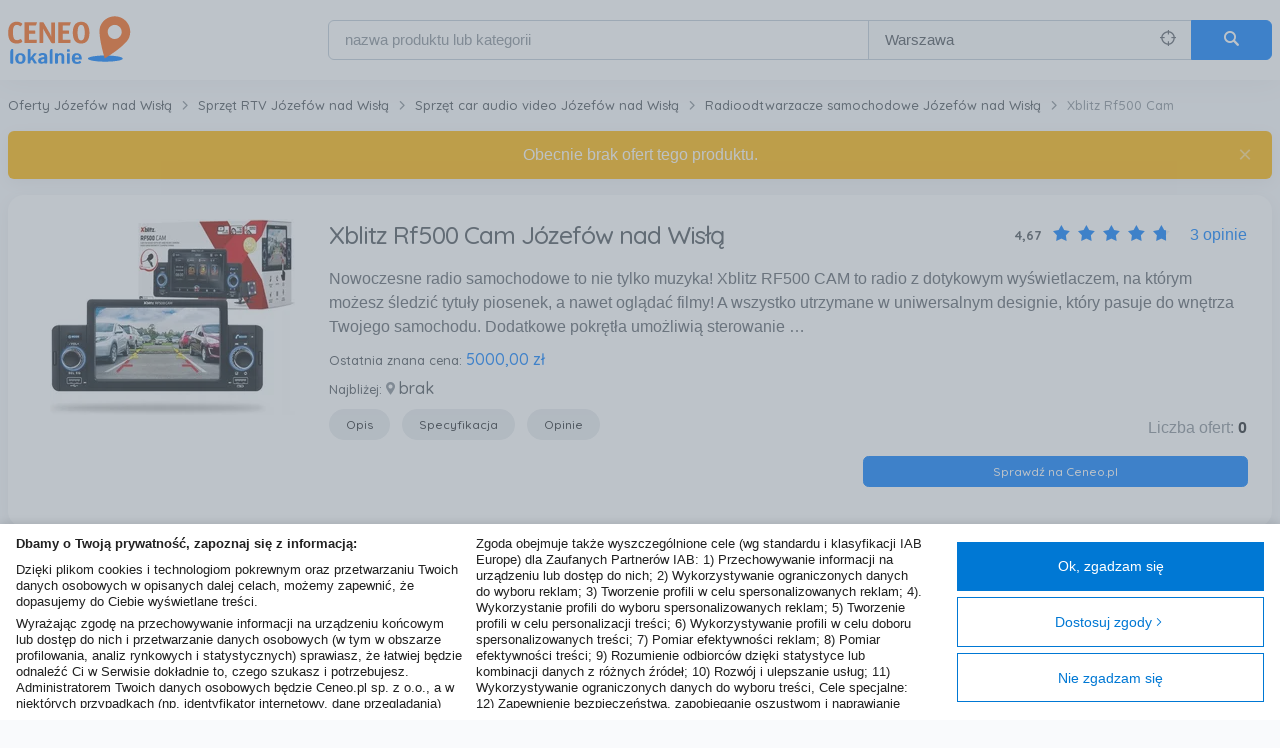

--- FILE ---
content_type: text/html; charset=utf-8
request_url: https://www.ceneolokalnie.pl/jozefow-nad-wisla/xblitz-rf500-cam/135227673
body_size: 30157
content:
<!DOCTYPE html>
<html lang="pl-PL">
<head>
    <meta charset="utf-8">
    
    
    <title>Radioodtwarzacz samochodowy Xblitz Rf500 Cam Józefów nad Wisłą - Sklepy, ceny i opinie o produkcie - CeneoLokalnie.pl</title>
<meta name="description" content="Xblitz Rf500 Cam z kategorii Radioodtwarzacze samochodowe Józefów nad Wisłą ✅ Zobacz podobne produkty w Twojej okolicy. Kupuj lokalnie, wybieraj sklepy z odbiorem osobistym. CeneoLokalnie.pl">

    <meta name="robots" content="index, follow">


    <meta name="viewport" content="width=device-width, initial-scale=1, user-scalable=no">

    
    
        <link rel="canonical" href="https://www.ceneolokalnie.pl/jozefow-nad-wisla/xblitz-rf500-cam/135227673" />



    <meta name="msapplication-TileImage" content="/Content/img/touch/">
    <meta name="msapplication-TileColor" content="">

    <link rel="SHORTCUT ICON" href="/Content/favicon.ico" />

    
    <script>window.LocalShopping = { variables: {"popupCloseButtonTxt":"Zamknij","currencySymbol":"zł","onRequestMarkerZIndex":1000,"clusterMarkerZIndex":1500,"youreHereTitle":"Jesteś tutaj","highlightFirstProduct":false,"sortMarkersByDistance":false,"currentCityIdFromLocation":107,"showRoutes":true,"geocodeError":"Niestety nie udało się określić podanej lokalizacji.Upewnij się, że wpisałeś poprawną nazwę lokalizacji","geolocateError":"Nie udało się określić lokalizacji","bustVersion":"waPz00NR+kS56LBoz/2CRQ==","minDesktopWidth":768,"canaryTokenEnable":true,"TCFConsentData":"{\"Purposes\":[],\"SpecialFeatures\":[],\"Vendors\":{\"Consents\":[],\"LegitimateInterests\":[]}}","TCString":"CQee0QAQee0QAGyABBPLCOEgAAAAAAAAAB5YAAAAAAAA","GVLVersion":142} };</script>

            <link rel="stylesheet" type="text/css" href="https://stackpath.bootstrapcdn.com/bootstrap/4.1.0/css/bootstrap.min.css">
        <meta name="stylesheet-fallback-test" content="" class="sr-only" >
<script>!function(a, b, c, d){var e, f = document,g = f.getElementsByTagName('SCRIPT'),h = g[g.length - 1].previousElementSibling,i = f.defaultView && f.defaultView.getComputedStyle ? f.defaultView.getComputedStyle(h) : h.currentStyle;if (i && i[a] !== b)for (e = 0; e < c.length; e++) f.write('<link href="' + c[e] + '" ' + d + '/>')}('position', 'absolute', ['/Content/css/bootstrap.min.css'], 'rel="stylesheet" ');</script>
    
    
<script type="text/javascript">
    var appInsights = window.appInsights || function (config) {
        function r(config) { t[config] = function () { var i = arguments; t.queue.push(function () { t[config].apply(t, i) }) } }
        var t = { config: config }, u = document, e = window, i, f;
        var request = new XMLHttpRequest();
        request.open("GET", config.url || "https://az416426.vo.msecnd.net/scripts/a/ai.0.js");
        request.onload = function () {
            if ((request.status == 200) && (request.readyState == 4)) {
                eval(request.responseText);
            }
        };
        request.timeout = 5000;
        request.send();
        try { t.cookie = u.cookie } catch (h) { } for (t.queue = [], i = ["Event", "Exception", "Metric", "PageView", "Trace", "Dependency"]; i.length;) r("track" + i.pop());
        return r("setAuthenticatedUserContext"), r("clearAuthenticatedUserContext"), config.disableExceptionTracking || (i = "onerror", r("_" + i), f = e[i], e[i] = function (config, r, u, e, o) { var s = f && f(config, r, u, e, o); return s !== !0 && t["_" + i](config, r, u, e, o), s }), t
    }({
        instrumentationKey: "f286f554-0a79-4c9e-be26-6d6a717bdcb5",
        disableCorrelationHeaders: true
    });
    window.appInsights = appInsights;
    appInsights.trackPageView();
</script>

    <link href="/bundles/css?v=uKlSE-kSdELMpsNExPPBlx0U55DtHs3X4HgzQ9zV5e81" rel="stylesheet"/>

    <script>
        
        var TCF_LOCATOR_NAME = '__tcfapiLocator';
        var queue = [];
        var currentWindow = window;
        var frameLocator = currentWindow;
        var cmpFrame;

        var init = function () {
            currentWindow.TCFStub = {
                processQueue: function () {
                    queue.forEach(function (apiCall) {
                        currentWindow.__tcfapi(apiCall.command, apiCall.version, apiCall.callback, apiCall.parameter);
                    });
                }
            };

            return this;
        };

        function addFrame() {
            var doc = currentWindow.document;
            var otherCMP = !!(currentWindow.frames[TCF_LOCATOR_NAME]);

            if (!otherCMP) {
                if (doc.body) {
                    var iframe = doc.createElement('iframe');

                    iframe.style.cssText = 'display:none';
                    iframe.name = TCF_LOCATOR_NAME;
                    doc.body.appendChild(iframe);
                } else {
                    setTimeout(addFrame, 5);
                }
            }

            return !otherCMP;
        }

        function tcfAPIHandler(command, version, callback, parameter) {
            if (command === 'ping') {
                if (typeof callback === 'function') {

                    var pingResponse = {
                        cmpLoaded: false,
                        cmpStatus: 'stub',
                        apiVersion: '2.2'
                    };

                    callback(pingResponse);
                }
            } else {
                queue.push({ command, version, callback, parameter });
            }
        }

        function postMessageEventHandler(event) {
            var msgIsString = typeof event.data === 'string';
            var json = {};

            if (msgIsString) {
                try {
                    json = JSON.parse(event.data);
                } catch (ignore) {
                }
            } else {
                json = event.data;
            }

            var payload = (typeof json === 'object' && json !== null) ? json.__tcfapiCall : null;

            if (payload) {
                window.__tcfapi(
                    payload.command,
                    payload.version,
                    function (retValue, success) {
                        var returnMsg = {
                            __tcfapiReturn: {
                                returnValue: retValue,
                                success: success,
                                callId: payload.callId,
                            },
                        };

                        if (event && event.source && event.source.postMessage) {
                            event.source.postMessage((msgIsString) ? JSON.stringify(returnMsg) : returnMsg, '*');
                        }
                    },
                    payload.parameter
                );
            }
        }

        while (frameLocator) {
            try {
                if (frameLocator.frames[TCF_LOCATOR_NAME]) {
                    cmpFrame = frameLocator;
                    break;
                }
            } catch (ignore) {
            }

            if (frameLocator === currentWindow.top) {
                break;
            }

            frameLocator = frameLocator.parent;
        }

        if (!cmpFrame) {
            addFrame();
            currentWindow.__tcfapi = tcfAPIHandler;
            currentWindow.addEventListener('message', postMessageEventHandler, false);
        }

        init();

        

</script>
</head>

<body class="">
    


<header class="sticky-header">
    <div class="container px-3 px-sm-2">
        <div class="row mx-0">
            <a href="/" class="sticky-header-logo" title="Strona gł&#243;wna">
                <span class="position-fixed invisible">CeneoLokalnie</span>
                <img src="/Content/img/cl-logo.svg" alt="Ceneolokalnie.pl" class="h-100">
            </a>

                <a id="search-toggle" class="js_search-toggle search-toggle" href="#search">
                    <span class="search-toggle-close-icon" data-icon="&#xe904;"></span>
                    <span class="search-toggle-open-icon" data-icon="&#xe006;"></span>
                    <span class="position-fixed invisible">Szukaj</span>
                </a>

                <div class="col-lg-9 pr-0 pl-1 ml-auto d-flex">
                    <form action="/Search/Search" class="d-flex flex-1 align-self-center sticky-header-search search search--inactive js_home-search" id="home-page-search-form" method="get">    <input type="hidden" id="GeoLocatedLocation" name="GeoLocatedLocation" />
    <input type="hidden" id="Longitude" name="Longitude" value="21" />
    <input type="hidden" id="Latitude" name="Latitude" value="52.25" />
    <input type="hidden" id="GeoCodedVoivodeship" name="GeoCodedVoivodeship" />
    <input type="hidden" id="GeoCodedCity" name="GeoCodedCity" value="Warszawa" />
    <input type="hidden" id="SearchShopId" name="SearchShopId" />
    <input type="hidden" id="LastSearchLocation" name="LastSearchLocation" value="Warszawa" />
    <input type="hidden" id="CategoryFilter" name="CategoryFilter" />
    <input type="hidden" id="MinPrice" name="minPrice"/>
    <input type="hidden" id="MaxPrice" name="maxPrice"/>
        <input type="hidden" name="categoryFilter" />
        <input type="hidden" name="minPrice" />
        <input type="hidden" name="maxPrice" />
        <div class="row flex-column flex-lg-row flex-1 mx-0">
            <div class="flex-5 form-group m-0 mt-3 mt-lg-0 js_form-row">
                <input id="SearchPhrase"
                       name="SearchPhrase"
                       class="form-control focused-on-top js_searchPhrase js_typeahead"
                       type="text"
                       isvalid="Pole zawiera niedozwolone znaki"
                       autofocus
                       data-autocomplete-source=/QuickSearch/Search
                       data-autocomplete-name="products"
                       autocomplete="off"
                       role="textbox"
                       aria-autocomplete="list"
                       aria-haspopup="true"
                       placeholder="nazwa produktu lub kategorii">
            </div>
            <div class="flex-3 form-group m-0 mt-2 mt-lg-0 search-location-form-group js_form-row js_search-location-form-row">
                <div class="input-group input-group-seamless">
                    <input id="SearchLocation"
                           name="SearchLocation"
                           class="form-control bg-lighten js_search-location"
                           type="text"
                           value="Warszawa"
                           isValid="Pole zawiera niedozwolone znaki"
                           placeholder="Cała Polska">
                    <a href="#" class="input-group-append text-secondary align-items-center mr-3 no-text-decoration js_geolocate" title="Zlokalizuj mnie">
                        <span data-icon="&#xe000;" />
                        <span class="position-absolute invisible">
                            Zlokalizuj mnie
                        </span>
                    </a>
                </div>
            </div>
            <button class="btn btn-primary btn-form-control-size m-0 mt-3 mt-lg-0 search-button js_search-form-submit" type="submit" data-icon="&#xe006;" />
        </div>
</form>
                </div>
            
        </div>
    </div>
</header>


<div class="container mt-header flex-1" role="main">

    



    <script type="text/javascript">
        (function () {
            var x = document.createElement('script'); x.async = true;
            x.src = "//creativecdn.com/tags?type=script&id=pr_2BwtEgzTkM9cZVyGvujm_listing_176457499,181031062";
            document.getElementsByTagName('head')[0].appendChild(x);
        } ());
    </script>

    <script async='async' src='https://www.googletagservices.com/tag/js/gpt.js'></script>
    <script>
        var googletag = googletag || {};
        googletag.cmd = googletag.cmd || [];
    </script>
    <script>
        googletag.cmd.push(function() {
            googletag.defineSlot('/32855238/Ceneo_Lokalnie/Listing', [[300,250]], 'div-gpt-ad-1484224257962-0').addService(googletag.pubads());
            googletag.pubads().enableSingleRequest();
            googletag.pubads().collapseEmptyDivs(true);
            googletag.pubads().setTargeting('pageType', 'Listing');
            googletag.pubads().setTargeting('env', 'ceneolokalnie.pl');
            googletag.enableServices();
        });
    </script>


<div class="row" role="main">

    <div class="col-12 px-2 my-3">
        <nav aria-label="breadcrumb">
    <ol class="breadcrumb breadcrumb--simple js_breadcrumb-container d-none d-lg-block" vocab="https://schema.org/" typeof="BreadcrumbList">
                    <li class="breadcrumb-item js_breadcrumbs-item" property="itemListElement" typeof="ListItem">
                        <a href="https://www.ceneolokalnie.pl/jozefow-nad-wisla" itemprop="url" property="item" typeof="WebPage">
                            <span itemprop="title" property="name">Oferty J&#243;zef&#243;w nad Wisłą</span>
                        </a>
                        <meta property="position" content="1">
                    </li>
                    <li class="breadcrumb-item js_breadcrumbs-item" property="itemListElement" typeof="ListItem">
                        <a href="https://www.ceneolokalnie.pl/jozefow-nad-wisla/sprzet-rtv" itemprop="url" property="item" typeof="WebPage">
                            <span itemprop="title" property="name">Sprzęt RTV J&#243;zef&#243;w nad Wisłą</span>
                        </a>
                        <meta property="position" content="2">
                    </li>
                    <li class="breadcrumb-item js_breadcrumbs-item" property="itemListElement" typeof="ListItem">
                        <a href="https://www.ceneolokalnie.pl/jozefow-nad-wisla/sprzet-car-audio-video" itemprop="url" property="item" typeof="WebPage">
                            <span itemprop="title" property="name">Sprzęt car audio video J&#243;zef&#243;w nad Wisłą</span>
                        </a>
                        <meta property="position" content="3">
                    </li>
                    <li class="breadcrumb-item js_breadcrumbs-item" property="itemListElement" typeof="ListItem">
                        <a href="https://www.ceneolokalnie.pl/jozefow-nad-wisla/radioodtwarzacze-samochodowe" itemprop="url" property="item" typeof="WebPage">
                            <span itemprop="title" property="name">Radioodtwarzacze samochodowe J&#243;zef&#243;w nad Wisłą</span>
                        </a>
                        <meta property="position" content="4">
                    </li>
                    <li class="breadcrumb-item active js_breadcrumbs-item" aria-current="page" property="itemListElement" typeof="ListItem">
                        <span class="text-muted" property="name">Xblitz Rf500 Cam</span>
                        <meta property="position" content="5">
                    </li>
    </ol>

            <div class="d-lg-none">
                <a href="https://www.ceneolokalnie.pl/jozefow-nad-wisla/radioodtwarzacze-samochodowe" itemprop="url" class="breadcrumb-back-button">
                    <span data-icon="&#xe90d;" class="small mr-2"></span><span itemprop="title">Radioodtwarzacze samochodowe J&#243;zef&#243;w nad Wisłą</span>
                </a>
            </div>

</nav>

    </div>

    <div class="col-12 px-2 mb-3">
        <div class="card alert alert-warning alert-dismissible fade show with-shadows m-0 rounded" role="alert">
            <span class="text-center">Obecnie brak ofert tego produktu. </span>
            <button type="button" class="close" data-dismiss="alert" aria-label="Close">
                <span aria-hidden="true">&times;</span>
            </button>
        </div>
    </div>

    <div id="productBox" class="col-12 px-2 mb-3">
        
<div class="card p-3 p-sm-4">
    <div class="row">
        <a class="js_show-large-image d-block text-center col-12 col-lg-3 product-page-thumbnail" href="//image.ceneostatic.pl/data/products/135227673/i-xblitz-rf500-cam.jpg" rel="noopener">
            <img class="d-inline-block w-100 h-100 object-fit-scale-down" src="//image.ceneostatic.pl/data/products/135227673/f-xblitz-rf500-cam.jpg" alt="Zdjęcie Xblitz Rf500 Cam - J&#243;zef&#243;w nad Wisłą">
        </a>
        <div class="col-12 col-lg-9 px-3 pl-lg-0 d-flex flex-column">
            <div class="d-flex flex-column flex-lg-row justify-content-between mb-2">
                <div class="">
                    <h1 class="h4 mb-1">Xblitz Rf500 Cam J&#243;zef&#243;w nad Wisłą</h1>
                </div>
                    <div class="mt-0 mt-lg-1 pl-0 pl-lg-2 text-right d-flex">
                        <h6 class="m-0 mr-2 small font-weight-bold">4,67</h6>
                        <div class="d-inline-block position-relative">
                            <ul class="text-light list-unstyled d-flex m-0">
                                    <li data-icon="&#xe007;" class="mx-1"></li>
                                    <li data-icon="&#xe007;" class="mx-1"></li>
                                    <li data-icon="&#xe007;" class="mx-1"></li>
                                    <li data-icon="&#xe007;" class="mx-1"></li>
                                    <li data-icon="&#xe007;" class="mx-1"></li>
                            </ul>
                            <ul class="position-absolute text-primary list-unstyled d-flex overflow-hidden text-nowrap top-0 m-0" style="width: 93.4%;">
                                    <li data-icon="&#xe007;" class="mx-1"></li>
                                    <li data-icon="&#xe007;" class="mx-1"></li>
                                    <li data-icon="&#xe007;" class="mx-1"></li>
                                    <li data-icon="&#xe007;" class="mx-1"></li>
                                    <li data-icon="&#xe007;" class="mx-1"></li>
                            </ul>
                        </div>
                        <a href="#reviews" class="text-nowrap ml-3">3 opinie</a>
                    </div>
            </div>
                <p class="my-1 d-none d-lg-block">Nowoczesne radio samochodowe to nie tylko muzyka! Xblitz RF500 CAM to radio z dotykowym wyświetlaczem, na kt&#243;rym możesz śledzić tytuły piosenek, a nawet oglądać filmy! A wszystko utrzymane w uniwersalnym designie, kt&#243;ry pasuje do wnętrza Twojego samochodu. Dodatkowe pokrętła umożliwią sterowanie  …</p>
            <div class="d-flex justify-content-between align-items-end mt-auto">
                <div class="">
                    <span class="h6 my-1">
                        <small class="font-weight-500 small">Ostatnia znana cena: </small>
                        <strong class="text-primary">5000,00 zł</strong>
                    </span>
                    <span class="h6 my-1">
                        <small class="font-weight-500">Najbliżej:</small>
                        <span data-icon="" class="small text-muted"></span>
                        <strong>brak</strong>
                    </span>
                    <div class="d-none d-lg-block mt-2">
                            <a class="btn btn-pill btn-light btn-sm mr-1" href="#description">Opis</a>
                        <a class="btn btn-pill btn-light btn-sm mx-1" href="#specification">Specyfikacja</a>
                        <a class="btn btn-pill btn-light btn-sm mx-1" href="#reviews">Opinie</a>
                    </div>

                </div>
                <div class="text-right">
                    <p class="text-muted m-0">Liczba ofert: <span class="text-dark font-weight-semi-bold">0</span></p>
                </div>
            </div>

        </div>
        <div class="col-12 col-lg-4 offset-lg-8">
            <a id="checkOnCeneo" class="btn btn-sm btn-primary btn-block my-3" href="https://www.ceneo.pl/135227673" target="_blank" rel="nofollow">Sprawdź na Ceneo.pl</a>
        </div>
    </div>
</div>

<div id="show-large-image-modal" class="modal fade" tabindex="-1" role="dialog" aria-hidden="true">
    <div class="modal-dialog modal-lg modal-dialog-centered product-page-modal">
        <div class="modal-content">
            <div class="modal-header px-4 border-0">
                <button type="button" class="close" data-dismiss="modal" aria-label="Close">
                    <span aria-hidden="true">&times;</span>
                </button>
            </div>
            <div class="modal-body pt-0 text-center">
                <img class="mw-100 mh-100" src="//image.ceneostatic.pl/data/products/135227673/i-xblitz-rf500-cam.jpg" alt="Zdjęcie Xblitz Rf500 Cam - J&#243;zef&#243;w nad Wisłą">
            </div>
        </div>
    </div>
</div>

    </div>

    <div id="mainColumn" class="col-12 pl-lg-2 px-2">

            <div class="card mb-3 similar-products">
        <div class="card-body pt-4 p-0">
            <h2 class="h5 mx-4 mb-0">Podobne produkty nowe i używane</h2>
            <div class="js_scrollable-horizontal-list scrollable-horizontal-list scrollable-horizontal-list--buttons-on-hover position-relative">
                <div class="overflow-y-hidden">
                    <div class="js_scrollable-horizontal-list__content scrollable-horizontal-list__content overflow-x-scroll smooth-scrolling hide-scrollbar-spacing px-3 pt-1 pt-sm-2">
                        <ul class="d-flex flex-nowrap w-100 p-0 m-0 similar-products__list js_scrollable-horizontal-list__content-sizer">
                            
    <li class="similar-products__list__item p-2">
        <a href="/jozefow-nad-wisla/pioneer-sph-evo107dabuni-android-auto-carplay-1-din/176457499" class="mx-auto h-100 product-grid-item product-grid-item--shop-product product-grid-item--hover-shadowed">
            <div class="product-grid-item__image-box">
                <div class="product-grid-item__image-box__container">
                    <div class="position-absolute ceneo-lazyload ceneo-lazyload-with-loader" data-large="//image.ceneostatic.pl/data/products/176457499/f-pioneer-sph-evo107dabuni-android-auto-carplay-1-din.jpg">
                        <img class="ceneo-lazyload-img" alt="Pioneer SPH-EVO107DABUNI Android Auto CarPlay 1-din" />
                    </div>
                </div>
            </div>
            <div class="product-grid-item__info-box">
                <div class="product-grid-item__price-container">
                    <span class="product-grid-item__price">

                        od 


<span class="product-price">
        <span class="product-price__integer">4&#160;999</span><span class="product-price__separator">,</span><span class="product-price__fractional">99</span> <span class="product-price__currency">zł</span>
</span>

                    </span>
                    <span class="product-grid-item__shop" data-icon="&#xe90f;" tooltipped>
                        <span tooltip>
                            <span>Oferta sklepu</span>
                        </span>
                    </span>
                </div>
                <h5 class="product-grid-item__title">
                    Pioneer SPH-EVO107DABUNI Android Auto CarPlay 1-din
                </h5>
                <div class="product-grid-item__city">
                    <span data-icon=""></span> 16 km
                </div>
            </div>
        </a>
    </li>
    <li class="similar-products__list__item p-2">
        <a href="/jozefow-nad-wisla/radio-samochodowe-pioneer-sph-evo107dab-uni2/181031062" class="mx-auto h-100 product-grid-item product-grid-item--shop-product product-grid-item--hover-shadowed">
            <div class="product-grid-item__image-box">
                <div class="product-grid-item__image-box__container">
                    <div class="position-absolute ceneo-lazyload ceneo-lazyload-with-loader" data-large="//image.ceneostatic.pl/data/products/181031062/f-radio-samochodowe-pioneer-sph-evo107dab-uni2.jpg">
                        <img class="ceneo-lazyload-img" alt="Radio samochodowe Pioneer (SPH-EVO107DAB-UNI2)" />
                    </div>
                </div>
            </div>
            <div class="product-grid-item__info-box">
                <div class="product-grid-item__price-container">
                    <span class="product-grid-item__price">

                        od 


<span class="product-price">
        <span class="product-price__integer">4&#160;999</span><span class="product-price__separator">,</span><span class="product-price__fractional">99</span> <span class="product-price__currency">zł</span>
</span>

                    </span>
                    <span class="product-grid-item__shop" data-icon="&#xe90f;" tooltipped>
                        <span tooltip>
                            <span>Oferta sklepu</span>
                        </span>
                    </span>
                </div>
                <h5 class="product-grid-item__title">
                    Radio samochodowe Pioneer (SPH-EVO107DAB-UNI2)
                </h5>
                <div class="product-grid-item__city">
                    <span data-icon=""></span> 16 km
                </div>
            </div>
        </a>
    </li>

                        </ul>
                    </div>
                </div>
                <button class="js_scrollable-horizontal-list__scroll-left scrollable-horizontal-list__scroll-left btn btn-circle btn-circle-sm btn-white shadow position-absolute">
                    <span data-icon="&#xe90b;"></span>
                </button>
                <button class="js_scrollable-horizontal-list__scroll-right scrollable-horizontal-list__scroll-right btn btn-circle btn-circle-sm btn-white shadow position-absolute">
                    <span data-icon="&#xe90c;"></span>
                </button>
            </div>
        </div>
    </div>



    <div id="description" class="card mb-3">
        <div class="card-body">
            <h2 class="h5 text-center mb-1 mb-sm-2">Opis</h2>
            <div class="expander" data-expander-name="product-description">
<p>Nowoczesne radio samochodowe to nie tylko muzyka! Xblitz RF500 CAM to radio z dotykowym wyświetlaczem, na którym możesz śledzić tytuły piosenek, a nawet oglądać filmy! A wszystko utrzymane w uniwersalnym designie, który pasuje do wnętrza Twojego samochodu. Dodatkowe pokrętła umożliwią sterowanie manualne. Pilot zdalnego sterowania ułatwia obsługę radia pasażerom siedzącym z tyłu, a także poza autem, podczas postoju. W Xblitz RF500 CAM masz ulubioną muzykę zawsze pod ręką! Moc wyjściowa 4×50W pozwala na idealny balans pomiędzy muzyką a rozmowami telefonicznymi. Bo w tym radio możesz nie tylko słuchać muzyki! Radio Xblitz RF500 CAM zostało wyposażone w technologię BT 4.0, która umożliwia odtwarzanie zarówno muzyki, jak i rozmowy przez telefon z zachowaniem pełnego bezpieczeństwa jazdy. Dodatkowy mikrofon zewnętrzny jest niewielki, ale zapewnia najwyższą jakość i czystość dźwięku. Rozmowy podczas jazdy jeszcze nigdy nie były tak proste! Radio Xblitz RF500 CAM zostało wyposażone w technologię BT 4.0, która umożliwia odtwarzanie zarówno muzyki, jak i rozmowy przez telefon z zachowaniem pełnego bezpieczeństwa jazdy. Dodatkowy mikrofon zewnętrzny jest niewielki, ale zapewnia najwyższą jakość i czystość dźwięku. Rozmowy podczas jazdy jeszcze nigdy nie były tak proste! Co jeszcze potrafi nasze radio? Na przykład pomoże Ci w parkowaniu. Kamera cofania, dołączona do zestawu, wyświetli Ci obraz bezpośrednio na ekranie radia. Możesz bezpiecznie i spokojnie parkować nawet na zatłoczonym parkingu bez obaw o stłuczkę czy rysę na lakierze. Audiobooki, podcasty, muzyka, a nawet filmy. Taki niemal nieograniczony wybór daje Ci radio Xblitz RF500 CAM. Muzyka z wszystkich źródeł — oto sposób na dobrą jazdę! Fale radiowe, pendrive, czy bezprzewodowe podpięcie telefonu — ciesz się świetnym dźwiękiem w każdych warunkach!</p>            </div>
            <div class="text-center">
                <a class="btn btn-sm btn-pill btn-primary js_show-all-offers" onclick="return false;" href="#" data-expander-for="product-description">
                    <span data-icon="&#xe001;" class="mr-1 expander-button-icon-on-contract"></span>
                    <span class="expander-button-text-on-contract">Rozwiń</span>
                    <span data-icon="&#xe002;" class="mr-1 expander-button-icon-on-expand"></span>
                    <span class="expander-button-text-on-expand">Zwiń</span>
                </a>
            </div>
        </div>
    </div>

        

    <div id="specification" class="card mb-3">
        <div class="card-body">
            <h2 class="h5 text-center mb-2 mb-sm-4">Specyfikacja</h2>
                <div class="text-center cursor-pointer" data-toggle="collapse" data-target="#collapseTarget-0" aria-expanded="true" aria-controls="collapseTarget-0">
                    <h3 class="h6 d-inline-block font-weight-bold">
                        Podstawowe informacje
                    </h3>
                    <span class="h6 small ml-2 d-inline-block icon-expand" data-icon=""></span>
                </div>
                <div class="collapse show" id="collapseTarget-0">
                    <table class="table bg-lighten" style="table-layout: fixed;">
                            <tr>
                                <td class="text-right font-weight-semi-bold">
                                    Marka
                                </td>
                                <td>
                                    <ul class="list-unstyled m-0">
                                            <li>Xblitz</li>
                                    </ul>
                                </td>
                            </tr>
                            <tr>
                                <td class="text-right font-weight-semi-bold">
                                    Komunikacja
                                </td>
                                <td>
                                    <ul class="list-unstyled m-0">
                                            <li>Bluetooth</li>
                                    </ul>
                                </td>
                            </tr>
                            <tr>
                                <td class="text-right font-weight-semi-bold">
                                    Funkcje
                                </td>
                                <td>
                                    <ul class="list-unstyled m-0">
                                            <li>Ekran dotykowy</li>
                                            <li>Odtwarzanie muzyki z iPhone&#39;a/iPoda</li>
                                    </ul>
                                </td>
                            </tr>
                            <tr>
                                <td class="text-right font-weight-semi-bold">
                                    Pilot w zestawie
                                </td>
                                <td>
                                    <ul class="list-unstyled m-0">
                                            <li>Tak</li>
                                    </ul>
                                </td>
                            </tr>
                            <tr>
                                <td class="text-right font-weight-semi-bold">
                                    Model
                                </td>
                                <td>
                                    <ul class="list-unstyled m-0">
                                            <li>RF500 CAM</li>
                                    </ul>
                                </td>
                            </tr>
                            <tr>
                                <td class="text-right font-weight-semi-bold">
                                    Kod producenta
                                </td>
                                <td>
                                    <ul class="list-unstyled m-0">
                                            <li>XBLCARRS007</li>
                                    </ul>
                                </td>
                            </tr>
                    </table>
                </div>
                <div class="text-center cursor-pointer" data-toggle="collapse" data-target="#collapseTarget-1" aria-expanded="false" aria-controls="collapseTarget-1">
                    <h3 class="h6 d-inline-block font-weight-bold">
                        Techniczne
                    </h3>
                    <span class="h6 small ml-2 d-inline-block icon-expand" data-icon=""></span>
                </div>
                <div class="collapse " id="collapseTarget-1">
                    <table class="table bg-lighten" style="table-layout: fixed;">
                            <tr>
                                <td class="text-right font-weight-semi-bold">
                                    Radio
                                </td>
                                <td>
                                    <ul class="list-unstyled m-0">
                                            <li>Informacja RDS</li>
                                            <li>Pasmo FM</li>
                                    </ul>
                                </td>
                            </tr>
                            <tr>
                                <td class="text-right font-weight-semi-bold">
                                    Podświetlenie przycisk&#243;w
                                </td>
                                <td>
                                    <ul class="list-unstyled m-0">
                                            <li>Wielokolorowe</li>
                                    </ul>
                                </td>
                            </tr>
                            <tr>
                                <td class="text-right font-weight-semi-bold">
                                    Złącza
                                </td>
                                <td>
                                    <ul class="list-unstyled m-0">
                                            <li>AUX</li>
                                            <li>USB</li>
                                            <li>Karta pamięci</li>
                                    </ul>
                                </td>
                            </tr>
                            <tr>
                                <td class="text-right font-weight-semi-bold">
                                    Obsługiwane formaty
                                </td>
                                <td>
                                    <ul class="list-unstyled m-0">
                                            <li>MP3</li>
                                            <li>MP4</li>
                                            <li>WMA</li>
                                    </ul>
                                </td>
                            </tr>
                            <tr>
                                <td class="text-right font-weight-semi-bold">
                                    Rodzaj nośnika
                                </td>
                                <td>
                                    <ul class="list-unstyled m-0">
                                            <li>USB</li>
                                    </ul>
                                </td>
                            </tr>
                            <tr>
                                <td class="text-right font-weight-semi-bold">
                                    Moc wyjściowa
                                </td>
                                <td>
                                    <ul class="list-unstyled m-0">
                                            <li>4 x 50</li>
                                    </ul>
                                </td>
                            </tr>
                            <tr>
                                <td class="text-right font-weight-semi-bold">
                                    Rodzaj panelu
                                </td>
                                <td>
                                    <ul class="list-unstyled m-0">
                                            <li>1 DIN</li>
                                    </ul>
                                </td>
                            </tr>
                    </table>
                </div>
                    </div>
    </div>



        
    <div id="reviews" class="card mb-3">
        <div class="card-body">

            <h2 class="h5 text-center mb-2 mb-sm-3">Opinie Xblitz Rf500 Cam </h2>
            <h2 class="reviews-info text-muted">Na liście znajdują się opinie, kt&#243;re zostały zweryfikowane (potwierdzone zakupem) i oznaczone są one zielonym znakiem Zaufanych Opinii. Opinie niezweryfikowane nie posiadają wskazanego oznaczenia.</h2>
            <div class="reviews-summary text-center">
                <h5 class="m-0">Ocena og&#243;lna</h5>
                <h6 class="m-0 my-1 small">
                    <span class="font-weight-700">4,67</span>
                    <span class="font-weight-500">na podstawie</span>
                    <span class="font-weight-700">3 opinie</span>
                </h6>
                <span class="d-inline-block position-relative h3 m-0">
                    <ul class="text-primary opacity-20 list-unstyled d-flex m-0">
                            <li data-icon="&#xe007;" class="mx-1"></li>
                            <li data-icon="&#xe007;" class="mx-1"></li>
                            <li data-icon="&#xe007;" class="mx-1"></li>
                            <li data-icon="&#xe007;" class="mx-1"></li>
                            <li data-icon="&#xe007;" class="mx-1"></li>
                    </ul>
                    <ul class="position-absolute text-primary list-unstyled d-flex overflow-hidden text-nowrap top-0 m-0" style="width: 93.4%;">
                            <li data-icon="&#xe007;" class="mx-1"></li>
                            <li data-icon="&#xe007;" class="mx-1"></li>
                            <li data-icon="&#xe007;" class="mx-1"></li>
                            <li data-icon="&#xe007;" class="mx-1"></li>
                            <li data-icon="&#xe007;" class="mx-1"></li>
                    </ul>
                </span>
            </div>

            <ul class="list-unstyled reviews">


<li class="reviews-item">
    <div class="my-4 d-flex flex-column flex-sm-row">
        <div class="reviews-item-avatar mx-auto mx-sm-0">
            <img src="/Content/img/avatar.png" class="w-100" />
        </div>
        <div class="w-100">
            <div class="reviews-item-header d-flex flex-column flex-sm-row align-items-center">
                <div class="pl-0 pl-sm-3 mt-2 mt-sm-0 text-center text-sm-left">
                    <strong class="review__author h6 m-0" style="line-height: 1.25em;">marekjonko</strong>
                    <time class="h6 m-0 small font-weight-semi-bold text-muted" style="line-height: 1.25em;" datetime="2023-08-09">09 sierpnia 2023</time>
                </div>
                <div class="mx-auto mr-sm-0 mt-2 mt-sm-0 d-flex">
                    <h6 class="m-0 mr-2 small font-weight-bold">4</h6>
                    <span class="d-inline-block position-relative">
                        <ul class="text-primary opacity-20 list-unstyled d-flex m-0">
                                <li data-icon="&#xe007;" class="mx-1"></li>
                                <li data-icon="&#xe007;" class="mx-1"></li>
                                <li data-icon="&#xe007;" class="mx-1"></li>
                                <li data-icon="&#xe007;" class="mx-1"></li>
                                <li data-icon="&#xe007;" class="mx-1"></li>
                        </ul>
                        <ul class="position-absolute text-primary list-unstyled d-flex overflow-hidden text-nowrap top-0 m-0" style="width: 80%;">
                                <li data-icon="&#xe007;" class="mx-1"></li>
                                <li data-icon="&#xe007;" class="mx-1"></li>
                                <li data-icon="&#xe007;" class="mx-1"></li>
                                <li data-icon="&#xe007;" class="mx-1"></li>
                                <li data-icon="&#xe007;" class="mx-1"></li>
                        </ul>
                    </span>
                </div>
            </div>
            <div class="reviews-item-content mt-1 pl-0 pl-sm-3">
                <div class="expander" data-expander-name="review-17788472-content" data-expander-height="120">
                    Zalety
1. Jakość dźwięku
2.Możliwość przyciemnienia lub całkowitego wyłączenia ekranu co jest przydatne podczas jazdy nocą
3.Multifunkcje- zestaw głośnom&#243;wiący, bluetootch, kamerka cofania

Wady.
1. Radio kiepsko radzi sobie ze słabym sygnałem , nie potrafi automatycznie odnaleźć słuchanej stacji po zmianie częstotliwości brak możliwości nadania nazwy stacji podczas programowania.
2. Umiejscowienie gniazda pendrive i ograniczona pojemność do 32gb ( musiałem zakupić mini pendrive aby nie przeszkadzał mi podczas jazdy)
3. Instrukcja, trzeba samemu dochodzić gdzie i co jest 
4. W specyfikacji jest karta pamięci- w rzeczywistości jej nie ma
                </div>
                <div class="text-center mt-1">
                    <a class="btn btn btn-pill px-3 py-2 btn-white shadow-none js_show-all-offers" onclick="return false;" href="#" data-expander-for="review-17788472-content">
                        <span data-icon="&#xe001;" class="mr-1 expander-button-icon-on-contract"></span>
                        <span class="expander-button-text-on-contract">Rozwiń</span>
                        <span data-icon="&#xe002;" class="mr-1 expander-button-icon-on-expand"></span>
                        <span class="expander-button-text-on-expand">Zwiń</span>
                    </a>
                </div>
            </div>
        </div>
    </div>
</li>


<li class="reviews-item">
    <div class="my-4 d-flex flex-column flex-sm-row">
        <div class="reviews-item-avatar mx-auto mx-sm-0">
            <img src="/Content/img/avatar.png" class="w-100" />
        </div>
        <div class="w-100">
            <div class="reviews-item-header d-flex flex-column flex-sm-row align-items-center">
                <div class="pl-0 pl-sm-3 mt-2 mt-sm-0 text-center text-sm-left">
                    <strong class="review__author h6 m-0" style="line-height: 1.25em;">Użytkownik Ceneo</strong>
                    <time class="h6 m-0 small font-weight-semi-bold text-muted" style="line-height: 1.25em;" datetime="2022-12-30">30 grudnia 2022</time>
                </div>
                <div class="mx-auto mr-sm-0 mt-2 mt-sm-0 d-flex">
                    <h6 class="m-0 mr-2 small font-weight-bold">5</h6>
                    <span class="d-inline-block position-relative">
                        <ul class="text-primary opacity-20 list-unstyled d-flex m-0">
                                <li data-icon="&#xe007;" class="mx-1"></li>
                                <li data-icon="&#xe007;" class="mx-1"></li>
                                <li data-icon="&#xe007;" class="mx-1"></li>
                                <li data-icon="&#xe007;" class="mx-1"></li>
                                <li data-icon="&#xe007;" class="mx-1"></li>
                        </ul>
                        <ul class="position-absolute text-primary list-unstyled d-flex overflow-hidden text-nowrap top-0 m-0" style="width: 100%;">
                                <li data-icon="&#xe007;" class="mx-1"></li>
                                <li data-icon="&#xe007;" class="mx-1"></li>
                                <li data-icon="&#xe007;" class="mx-1"></li>
                                <li data-icon="&#xe007;" class="mx-1"></li>
                                <li data-icon="&#xe007;" class="mx-1"></li>
                        </ul>
                    </span>
                </div>
            </div>
            <div class="reviews-item-content mt-1 pl-0 pl-sm-3">
                <div class="expander" data-expander-name="review-16951815-content" data-expander-height="120">
                    Super radio z kamerą, jestem mega zadowolony, jakośc nagrań cudowna, wszystko widać nawet jak jest szaro/ciemno
                </div>
                <div class="text-center mt-1">
                    <a class="btn btn btn-pill px-3 py-2 btn-white shadow-none js_show-all-offers" onclick="return false;" href="#" data-expander-for="review-16951815-content">
                        <span data-icon="&#xe001;" class="mr-1 expander-button-icon-on-contract"></span>
                        <span class="expander-button-text-on-contract">Rozwiń</span>
                        <span data-icon="&#xe002;" class="mr-1 expander-button-icon-on-expand"></span>
                        <span class="expander-button-text-on-expand">Zwiń</span>
                    </a>
                </div>
                    <div class="mt-3 d-flex flex-column flex-sm-row">
                            <ul class="list-unstyled flex-1">
                                    <li class="h6 m-0 small font-weight-semi-bold"><span class="mr-1 pros-icon" data-icon="&#xe00b;"></span> jakość dźwięku</li>
                                    <li class="h6 m-0 small font-weight-semi-bold"><span class="mr-1 pros-icon" data-icon="&#xe00b;"></span>  wygląd</li>
                                    <li class="h6 m-0 small font-weight-semi-bold"><span class="mr-1 pros-icon" data-icon="&#xe00b;"></span>  wygoda używania</li>
                            </ul>
                                            </div>
            </div>
        </div>
    </div>
</li>


<li class="reviews-item">
    <div class="my-4 d-flex flex-column flex-sm-row">
        <div class="reviews-item-avatar mx-auto mx-sm-0">
            <img src="/Content/img/avatar.png" class="w-100" />
        </div>
        <div class="w-100">
            <div class="reviews-item-header d-flex flex-column flex-sm-row align-items-center">
                <div class="pl-0 pl-sm-3 mt-2 mt-sm-0 text-center text-sm-left">
                    <strong class="review__author h6 m-0" style="line-height: 1.25em;">Użytkownik Ceneo</strong>
                    <time class="h6 m-0 small font-weight-semi-bold text-muted" style="line-height: 1.25em;" datetime="2023-01-11">11 stycznia 2023</time>
                </div>
                <div class="mx-auto mr-sm-0 mt-2 mt-sm-0 d-flex">
                    <h6 class="m-0 mr-2 small font-weight-bold">5</h6>
                    <span class="d-inline-block position-relative">
                        <ul class="text-primary opacity-20 list-unstyled d-flex m-0">
                                <li data-icon="&#xe007;" class="mx-1"></li>
                                <li data-icon="&#xe007;" class="mx-1"></li>
                                <li data-icon="&#xe007;" class="mx-1"></li>
                                <li data-icon="&#xe007;" class="mx-1"></li>
                                <li data-icon="&#xe007;" class="mx-1"></li>
                        </ul>
                        <ul class="position-absolute text-primary list-unstyled d-flex overflow-hidden text-nowrap top-0 m-0" style="width: 100%;">
                                <li data-icon="&#xe007;" class="mx-1"></li>
                                <li data-icon="&#xe007;" class="mx-1"></li>
                                <li data-icon="&#xe007;" class="mx-1"></li>
                                <li data-icon="&#xe007;" class="mx-1"></li>
                                <li data-icon="&#xe007;" class="mx-1"></li>
                        </ul>
                    </span>
                </div>
            </div>
            <div class="reviews-item-content mt-1 pl-0 pl-sm-3">
                <div class="expander" data-expander-name="review-17003215-content" data-expander-height="120">
                    Super, kilka urządzeń w jednym polecam do każdego auta, na razie się sprawdza.
                </div>
                <div class="text-center mt-1">
                    <a class="btn btn btn-pill px-3 py-2 btn-white shadow-none js_show-all-offers" onclick="return false;" href="#" data-expander-for="review-17003215-content">
                        <span data-icon="&#xe001;" class="mr-1 expander-button-icon-on-contract"></span>
                        <span class="expander-button-text-on-contract">Rozwiń</span>
                        <span data-icon="&#xe002;" class="mr-1 expander-button-icon-on-expand"></span>
                        <span class="expander-button-text-on-expand">Zwiń</span>
                    </a>
                </div>
                    <div class="mt-3 d-flex flex-column flex-sm-row">
                            <ul class="list-unstyled flex-1">
                                    <li class="h6 m-0 small font-weight-semi-bold"><span class="mr-1 pros-icon" data-icon="&#xe00b;"></span> jakość dźwięku</li>
                                    <li class="h6 m-0 small font-weight-semi-bold"><span class="mr-1 pros-icon" data-icon="&#xe00b;"></span>  wygląd</li>
                                    <li class="h6 m-0 small font-weight-semi-bold"><span class="mr-1 pros-icon" data-icon="&#xe00b;"></span>  wygoda używania</li>
                            </ul>
                                            </div>
            </div>
        </div>
    </div>
</li>
            </ul>

        </div>
    </div>

    </div>
</div>

<div class="d-inline-block position-fixed bottom-0 right-0">
    <a class="js_smooth_scroll_top btn btn-circle btn-white shadow mb-3 mr-3" href="#" rel="nofollow"><span data-icon=""></span></a>
</div>



</div>

    <footer class="container d-flex mb-0 mt-2 px-2 flex-wrap site-footer" role="contentinfo">

        <span class="text-muted footer-company">&copy; 2013 - 2026 <b class="text-secondary">Ceneo.pl sp. z o.o.</b></span>
        <ul class="navbar-nav footer-nav ml-auto flex-wrap flex-row">
            <li class="nav-item">
                <a href="https://info.ceneolokalnie.pl/prywatnosc" class="px-2 text-muted footer-nav-link">Polityka prywatności</a>
            </li>
            <li class="nav-item">
                <a href="https://info.ceneolokalnie.pl/dsa-information" class="px-2 text-muted footer-nav-link">Liczba użytkownik&#243;w (DSA)</a>
            </li>
            <li class="nav-item">
                <a class="px-2 text-muted footer-nav-link" href="/contact">Kontakt</a>
            </li>
            <li class="nav-item">
                <a class="px-2 text-muted footer-nav-link" href="/lista-kategorii">Kategorie</a>
            </li>
            <li class="nav-item">
                <a class="px-2 text-muted footer-nav-link" href="/lista-miast">Miasta</a>
            </li>
            <li class="nav-item">
                <a class="px-2 text-muted footer-nav-link" href="/sklepy">Sklepy</a>
            </li>
            <li class="nav-item">
                <a href="https://info.ceneolokalnie.pl/pomoc" class="px-2 text-muted footer-nav-link">FAQ</a>
            </li>
            <li class="nav-item">
                <a href="https://info.ceneolokalnie.pl/regulamin" class="px-2 text-muted footer-nav-link">Regulamin</a>
            </li>
        </ul>

    </footer>
    <div class="container d-flex mb-4 mt-3 mt-md-1 px-2 flex-wrap recaptcha-footer text-muted">
        <span>
            Ta strona jest chroniona przez reCAPTCHA i obowiązują ją
            <a href="https://policies.google.com/terms">Warunki korzystania z usługi</a>
            or 
            <a href="https://policies.google.com/privacy">Polityka prywatności</a>
            Google.
        </span>
    </div>
    <div id="footer-recaptcha-badge" class="footer-recaptcha-badge"></div>
    <div id="footer-recaptcha-badge-v2"></div>




    <script src="https://maps.googleapis.com/maps/api/js?sensor=false&language=pl&key=AIzaSyBxkvhXtBk9PvTihBILisDvjysNoQlT2mM"></script>

            <script src="https://cdnjs.cloudflare.com/ajax/libs/jquery/3.3.1/jquery.min.js"></script>
<script>(window.jQuery||document.write('<script src="/Scripts/base/jquery-3.3.1.min.js"></' + 'script>'));</script>        <script src="https://stackpath.bootstrapcdn.com/bootstrap/4.1.1/js/bootstrap.bundle.min.js"></script>
<script>($().tab||document.write('<script src="/Scripts/base/bootstrap.bundle.min.js"></' + 'script>'));</script>
    

    <script src="/dist/js/shared__layoutIndex.js"></script>
    
<div class="g-recaptcha"
     data-sitekey="6LdTENsUAAAAAI_7d2GpwEMm33B7HNw_pyEkf-xY"
     data-size="invisible">
</div>

<input type="hidden" id="recaptchaV2" name="recaptchaV2" value="">

<script src="https://www.google.com/recaptcha/api.js?render=explicit&onload=onRecaptchaLoadCallback&hl=pl"></script>
<script>
    function onRecaptchaLoadCallback() {

        LocalShopping.allPages.recaptchaV3ClientId = grecaptcha.render('footer-recaptcha-badge', {
            sitekey: '6LcdU9oUAAAAAMfF7fvj2NVJmalzf5IlQWLXQ-QN',
            size: 'invisible'
        });

        LocalShopping.allPages.recaptchaV2ClientId = grecaptcha.render('footer-recaptcha-badge-v2', {
            sitekey: '6LePVt4UAAAAAA0-wqV-31DV7-A2F4kTnhw722xJ',
            size: 'invisible',
            callback: function(x) {
                $('#recaptchaV2').val(x).trigger('change');
            }
        });
    }
</script>
    
    <script>
        (function ($) {
            var namespace = $extend(LocalShopping, 'autoLocalization');
            namespace.saveLocationurl = '/SaveSearchLocation';
            namespace.locationWasAutoGenerated = 'True';
        }(jQuery));
    </script>
    <script src="/dist/js/shared__layoutNew.js"></script>
    
    <script src="/dist/js/product__similarProductsList.js"></script>

    

        <noscript>
        <iframe src="//www.googletagmanager.com/ns.html?id=GTM-P3VSLK" height="0" width="0" style="display:none;visibility:hidden"></iframe>
    </noscript>
    <script>
        (function(w,d,s,l,i){w[l]=w[l]||[];w[l].push({'gtm.start':
                new Date().getTime(),event:'gtm.js'});var f=d.getElementsByTagName(s)[0],
                j=d.createElement(s),dl=l!='dataLayer'?'&l='+l:'';j.async=true;j.src=
                '//www.googletagmanager.com/gtm.js?id='+i+dl;f.parentNode.insertBefore(j,f);
        })(window,document,'script','dataLayer','GTM-P3VSLK');
    </script>

    


<script>
    window.dataLayer = window.dataLayer || [];
    function gtag() { window.dataLayer.push(arguments); }
    var obj = {
        'ad_storage' : 'denied','ad_user_data' : 'denied','ad_personalization' : 'denied','analytics_storage' : 'denied','functionality_storage' : 'denied','personalization_storage' : 'denied','security_storage' : 'granted'
    };
    gtag('consent', 'default', obj);
</script>

    
    <div id="js_cookie-consent-banner" class="no-margin--top cookie-consent cookie-banner no-margin--bottom cookie-consent-banner hidden">
        <div class="cookie-consent__wrapper">
            <div class="cookie-consent__container">
                <div class="cookie-consent__content">
                    <div id="js_cookie-consent-general" class="">
                        <div class="cookie-consent__start-layer">
                            <div class="cookie-consent__description">
                                <div class="cookie-consent__description__column">
                                    <div class="cookie-consent__heading inline">Dbamy o Twoją prywatność, zapoznaj się z informacją:</div>
                                    <span>
                                        Dzięki plikom cookies i technologiom pokrewnym oraz przetwarzaniu Twoich danych osobowych w opisanych dalej celach, możemy zapewnić, że dopasujemy do Ciebie wyświetlane treści.
                                    </span>
                                    <p>
                                        Wyrażając zgodę na przechowywanie informacji na urządzeniu końcowym lub dostęp do nich i przetwarzanie danych osobowych (w tym w obszarze profilowania, analiz rynkowych i statystycznych) sprawiasz, że łatwiej będzie odnaleźć Ci w Serwisie dokładnie to, czego szukasz i potrzebujesz. Administratorem Twoich danych osobowych będzie Ceneo.pl sp. z o.o., a w niektórych przypadkach (np. identyfikator internetowy, dane przeglądania) <a class="link link--underline js_open-partners">nasi partnerzy (129 partnerów)</a>, w tym tzw. <a class="link link--underline js_open-partners">“Zaufani Partnerzy IAB” (125 partnerów).</a>
                                    </p>
                                    <p>
                                        Twoja zgoda jest dobrowolna i obejmuje przetwarzanie danych osobowych w celach: prezentowania spersonalizowanych treści i reklam oraz ich pomiaru, tworzenia statystyk, poprawy funkcjonalności strony, ułatwienia korzystania z naszych stron.
                                    </p>
                                </div>
                                <div class="cookie-consent__description__column">
                                    <p>
                                        Zgoda obejmuje także wyszczególnione cele (wg standardu i klasyfikacji IAB Europe) dla Zaufanych Partnerów IAB: 1) Przechowywanie informacji na urządzeniu lub dostęp do nich; 2) Wykorzystywanie ograniczonych danych do wyboru reklam; 3) Tworzenie profili w celu spersonalizowanych reklam; 4). Wykorzystanie profili do wyboru  spersonalizowanych reklam; 5) Tworzenie profili w celu personalizacji treści; 6) Wykorzystywanie profili w celu doboru spersonalizowanych treści; 7) Pomiar efektywności reklam; 8) Pomiar efektywności treści; 9) Rozumienie odbiorców dzięki statystyce lub kombinacji danych z różnych źródeł; 10) Rozwój i ulepszanie usług; 11) Wykorzystywanie ograniczonych danych do wyboru treści, Cele specjalne: 12) Zapewnienie bezpieczeństwa, zapobieganie oszustwom i naprawianie błędów, 13) Dostarczanie i prezentowanie reklam i treści, 14) Zapisanie decyzji dotyczących prywatności oraz informowanie o nich, Funkcje: 15) Dopasowanie i łączenie danych z innych źródeł, 16) Łączenie różnych urządzeń, 17) Identyfikacja urządzeń na podstawie informacji przesyłanych automatycznie, Funkcje specjalne: 18) Aktywne skanowanie charakterystyki urządzenia do celów identyfikacji. Szczegółowo opisane są one w ustawieniach dostępnych pod przyciskiem: Dostosuj zgody.
                                    </p>
                                    <p>
                                        W każdej chwili możesz ją cofnąć zmieniając jej ustawienia (opcje dostosowania zgody przy jej wyrażeniu dostępne są także z poziomu polityki cookies). Cofnięcie zgody nie wpływa na legalność uprzedniego przetwarzania.
                                    </p>
                                    <p>
                                        Więcej informacji - o wykorzystywaniu przez nas plików cookies, w tym o przysługujących Ci uprawnieniach z przetwarzania Twoich danych osobowych - w naszej <a class="link link--underline" href="https://info.ceneolokalnie.pl/prywatnosc">polityce</a>.
                                    </p>
                                </div>
                            </div>

                            <div class="cookie-consent__buttons">
                                <button class="cookie-consent__buttons__action js_cookie-consent-agree primary" autofocus data-role="accept-consent">Ok, zgadzam się</button>
                                <button class="cookie-consent__buttons__action js_cookie-consent-show-custom">Dostosuj zgody <span data-new-icon="angle-right"></span></button>
                                <button class="cookie-consent__buttons__action js_cookie-consent-necessary" data-role="reject-rodo">Nie zgadzam się</button>
                            </div>
                        </div>
                    </div>
                    <div id="js_cookie-consent-custom" class="hidden">
                        <div class="cookie-consent__customize-layer">
                            <div class="cookie-consent__description">
                                <div class="cookie-consent__description__column">
                                    <div class="cookie-consent__heading inline">Dostosuj zgody</div>
                                    <span>
                                        Dzięki plikom cookies i technologii pokrewnej (dalej: jako „pliki cookies”) poprawiamy funkcjonalność strony oraz wyświetlamy Ci treści, które lepiej odpowiadają na Twoje potrzeby i oczekiwania.
                                    </span>
                                    <p>
                                        Udzielenie zgody na pliki cookies może się wiązać z przetwarzaniem Twoich danych osobowych, w tym w państwach leżących poza Europejskim Obszarem Gospodarczym, jak i z udostępnianiem ich do naszych partnerów oraz podmiotów z nimi współpracujących. Więcej informacji w naszej <a class="link link--underline" href="https://info.ceneolokalnie.pl/prywatnosc">polityce</a>.
                                    </p>
                                    <p>
                                        Możesz w dowolnym momencie przejść do szczegółów <a class="link link--underline js_open-partners">i listy naszych partnerów</a> (przycisk „>” przy każdej kategorii), jak i zaakceptować wszystkie lub wybrane kategorie (przesunięcie suwakiem).
                                    </p>
                                    <p>
                                        Wybory, których dokonujesz w odniesieniu do celów i podmiotów (partnerów) wymienionych w tej informacji, są zapisywane w pliku cookie o nazwie „consentcookie” na maksymalny czas do 400 dni.
                                    </p>
                                </div>
                                <div class="cookie-consent__description__column">
                                    <p>
                                        <strong>Wyrażam zgodę na:</strong>
                                    </p>
                                    <div class="cookie-consent__categories" id="js_cookie-consent-config">
                                            <div class="cookie-consent__options">
                                                <details>
                                                    <summary>
                                                        <div class="cookie-consent__categories__header">
                                                            <span data-new-icon="angle-right"></span>
                                                            <strong>Marketingowe </strong>
                                                            <span class="subtext">wykorzystywanie plików cookies</span>
                                                        </div>
                                                    </summary>
                                                    <p>Marketingowe (reklamowe) pliki cookies wspierają wyświetlanie reklam, kt&#243;re są bardziej dopasowane do Twoich zainteresowań i potrzeb, a jednocześnie wartościowe dla wydawc&#243;w i reklamodawc&#243;w. Służą także do wyświetlania reklam na innych stronach internetowych. Brak zgody nie wpływa na korzystanie ze strony.</p>
                                                </details>
                                                    <label class="cookie-consent__categories__toggle toggle" for="Advertising">
                                                        <input class="toggle-checkbox" value="Advertising" name="Advertising" id="Advertising" type="checkbox">
                                                        <span class="toggle-switch"></span>
                                                    </label>
                                            </div>
                                            <div class="cookie-consent__options">
                                                <details>
                                                    <summary>
                                                        <div class="cookie-consent__categories__header">
                                                            <span data-new-icon="angle-right"></span>
                                                            <strong>Analityczne </strong>
                                                            <span class="subtext">wykorzystywanie plików cookies</span>
                                                        </div>
                                                    </summary>
                                                    <p>Analityczne pliki cookies mierzą ilość wizyt i zbierają informacje o źr&#243;dłach ruchu. Używamy ich także, aby poprawić działanie Ceneo. Pomagają nam dowiedzieć się, kt&#243;re strony są najbardziej popularne lub jak poruszasz się po naszym serwisie. Brak zgody nie wpływa na korzystanie ze strony.</p>
                                                </details>
                                                    <label class="cookie-consent__categories__toggle toggle" for="Analytical">
                                                        <input class="toggle-checkbox" value="Analytical" name="Analytical" id="Analytical" type="checkbox">
                                                        <span class="toggle-switch"></span>
                                                    </label>
                                            </div>
                                            <div class="cookie-consent__options">
                                                <details>
                                                    <summary>
                                                        <div class="cookie-consent__categories__header">
                                                            <span data-new-icon="angle-right"></span>
                                                            <strong>Funkcjonalne </strong>
                                                            <span class="subtext">wykorzystywanie plików cookies</span>
                                                        </div>
                                                    </summary>
                                                    <p>Funkcjonalne pliki cookies zapamiętują wybory dokonywane przez Ciebie, zapewniając Ci lepiej dopasowane usługi. Możemy je wykorzystywać także do przeprowadzania ankiet.</p>
                                                </details>
                                                    <label class="cookie-consent__categories__toggle toggle" for="Functional">
                                                        <input class="toggle-checkbox" value="Functional" name="Functional" id="Functional" type="checkbox">
                                                        <span class="toggle-switch"></span>
                                                    </label>
                                            </div>
                                            <div class="cookie-consent__options">
                                                <details>
                                                    <summary>
                                                        <div class="cookie-consent__categories__header">
                                                            <span data-new-icon="angle-right"></span>
                                                            <strong>Niezbędne </strong>
                                                            <span class="subtext">wykorzystywanie plików cookies</span>
                                                        </div>
                                                    </summary>
                                                    <p>Pliki cookies instalowane zgodnie z ustawieniem Twojej przeglądarki, niezbędne do prawidłowego lub zoptymalizowanego działania serwisu i naszych usług – bez nich strona internetowa lub usługi, kt&#243;re oferujemy mogą nie działać prawidłowo. Nie możesz z nich zrezygnować z poziomu tej strony.</p>
                                                </details>
                                                    <input class="hidden" value="Necessary" name="Necessary" id="Necessary" type="checkbox" checked>
                                                    <span class="cookie-consent__categories__text">zawsze aktywne</span>
                                            </div>
                                    </div>
                                    <div class="cookie-consent__categories mt-1" id="js_cookie-consent-tcf-config">
                                        <div class="cookie-consent__options">
                                            <details>
                                                <summary>
                                                    <div class="cookie-consent__categories__header">
                                                        <span data-new-icon="angle-right"></span> <strong> Cele IAB TCF</strong>
                                                    </div>
                                                </summary>
                                                <div class="cookie-consent__categories cookie-consent__categories--nested" id="js_cookie-consent-tcf-config-purposes">
                                                    <div class="mt-2">
                                                        Cele:
                                                    </div>
                                                        <div class="cookie-consent__options">
                                                            <details>
                                                                <summary>
                                                                    <div class="cookie-consent__categories__header">
                                                                        <span data-new-icon="angle-right"></span>
                                                                        <strong>Przechowywanie informacji na urządzeniu lub dostęp do nich</strong>
                                                                        <span class="subtext">(113 partnerów)</span>
                                                                    </div>
                                                                </summary>
                                                                <p>Pliki cookie, identyfikatory urządzeń lub podobne identyfikatory online (np. identyfikatory oparte na logowaniu, identyfikatory przypisywane losowo, identyfikatory sieciowe) w połączeniu z innymi informacjami (takimi jak rodzaj przeglądarki i informacje w niej zawarte, język, rozmiar ekranu, obsługiwane technologie itp.) mogą być przechowywane lub odczytywane na Twoim urządzeniu celem rozpoznania urządzenia za każdym razem, gdy następuje połączenie z aplikacją lub witryną internetową – w celach tutaj przedstawionych. </p>
                                                                    <p>
                                                                        Np.:
                                                                        <ul>
                                                                                <li>Większość cel&#243;w, o kt&#243;rych mowa w niniejszym powiadomieniu, wiąże się&#160;z przechowywaniem lub uzyskiwaniem dostępu do informacji z Twojego urządzenia użytkownika, gdy korzystasz z aplikacji lub odwiedzasz witrynę internetową. Na przykład dostawca lub wydawca mogą umieścić pliki cookie na Twoim urządzeniu, gdy po raz pierwszy odwiedzasz witrynę internetową. Chodzi o możliwość rozpoznania urządzenia podczas kolejnych wizyt (w ramach każdorazowego dostępu do określonych plik&#243;w cookie).</li>
                                                                        </ul>
                                                                    </p>
                                                            </details>
                                                                <label class="cookie-consent__categories__toggle toggle" for="Przechowywanie informacji na urządzeniu lub dostęp do nich">
                                                                    <input class="toggle-checkbox" value="1" name="Przechowywanie informacji na urządzeniu lub dostęp do nich" id="Przechowywanie informacji na urządzeniu lub dostęp do nich" type="checkbox">
                                                                    <span class="toggle-switch"></span>
                                                                </label>
                                                        </div>
                                                        <div class="cookie-consent__options">
                                                            <details>
                                                                <summary>
                                                                    <div class="cookie-consent__categories__header">
                                                                        <span data-new-icon="angle-right"></span>
                                                                        <strong>Wykorzystywanie ograniczonych danych do wyboru reklam</strong>
                                                                        <span class="subtext">(65 partnerów)</span>
                                                                    </div>
                                                                </summary>
                                                                <p>Reklamy prezentowane Tobie w serwisie mogą opierać się na ograniczonych danych takich jak witryna internetowa lub aplikacja, z kt&#243;rych korzystasz, Twoja nieprecyzyjna lokalizacja, rodzaj urządzenia albo treści przeglądane przez Ciebie (na przykład w celu ograniczenia liczby wyświetleń danej reklamy).</p>
                                                                    <p>
                                                                        Np.:
                                                                        <ul>
                                                                                <li>Producent samochod&#243;w chce promować swoje pojazdy elektryczne wśr&#243;d świadomych ekologicznie użytkownik&#243;w żyjących w mieście, po godzinach pracy. Reklama wyświetla się na stronie z powiązaną treścią (np. w związku z artykułem na temat działań dotyczacych zmian klimatycznych) po godzinie 18:30. Jest widoczna dla użytkownik&#243;w, kt&#243;rych nieprecyzyjna lokalizacja wskazuje na to, że znajdują się w strefie miejskiej.</li>
                                                                                <li>Duży producent akwareli chce przeprowadzić kampanię reklamową online dotyczącą najnowszej gamy oferowanego asortymentu. Zależy mu na dywersyfikacji odbiorc&#243;w i chce dotrzeć do jak największej liczby amator&#243;w malarstwa i profesjonalnych artyst&#243;w. Wolałby, aby reklama nie pojawiała się obok niedopasowanych treści, na przykład przy artykule dotyczacym tego, jak pomalowac dom. Wykrywana jest liczba wyświetleń reklamy. Podlega ona ograniczeniom, tak aby użytkownik nie oglądał jej zbyt często.</li>
                                                                        </ul>
                                                                    </p>
                                                            </details>
                                                                <label class="cookie-consent__categories__toggle toggle" for="Wykorzystywanie ograniczonych danych do wyboru reklam">
                                                                    <input class="toggle-checkbox" value="2" name="Wykorzystywanie ograniczonych danych do wyboru reklam" id="Wykorzystywanie ograniczonych danych do wyboru reklam" type="checkbox">
                                                                    <span class="toggle-switch"></span>
                                                                </label>
                                                        </div>
                                                        <div class="cookie-consent__options">
                                                            <details>
                                                                <summary>
                                                                    <div class="cookie-consent__categories__header">
                                                                        <span data-new-icon="angle-right"></span>
                                                                        <strong>Tworzenie profili w celu spersonalizowanych reklam</strong>
                                                                        <span class="subtext">(92 partnerów)</span>
                                                                    </div>
                                                                </summary>
                                                                <p>Informacje na temat Twojej aktywności w serwisie (np. przesyłane formularze, przeglądane treści) mogą być przechowywane i łączone z innymi informacjami dotyczącymi Ciebie (na przykład informacjami o Twojej poprzedniej aktywności w serwisie, innych witrynach internetowych lub aplikacjach) lub podobnych os&#243;b. Informacje te wykorzystuje się następnie do tworzenia lub ulepszania profilu odnoszącego się do Ciebie (kt&#243;ry to profil może na przykład obejmować Twoje zainteresowania i cechy osobiste). Tw&#243;j profil może być wykorzystywany (r&#243;wnież p&#243;źniej) do pokazywania reklam, kt&#243;re wydają się bardziej odpowiednie, biorąc pod uwagę Twoje możliwe zainteresowania. </p>
                                                                    <p>
                                                                        Np.:
                                                                        <ul>
                                                                                <li>Jeśli przeczytałeś kilka artykuł&#243;w o najlepszych akcesoriach rowerowych do kupienia, to informacja ta może zostać wykorzystana do stworzenia profilu o Tobie odnośnie do faktu, iż interesują Cię akcesoria rowerowe. Takiego profilu można użyć lub poprawić go p&#243;źniej, w tej samej lub w innej witrynie bądź w aplikacji. Wszystko po to, żeby pokazać Ci reklamę konkretnej marki akcesori&#243;w rowerowych. Jeśli spojrzysz r&#243;wnież na konfigurator wyposażenia pojazdu  w witrynie producenta samochod&#243;w luksusowych, informacja ta może zostać powiązania z tym, że interesujesz się rowerami. Rzecz w tym, aby udoskonalić Tw&#243;j profil  w oparciu o założenie, że interesujesz się luksusowym sprzętem rowerowy.</li>
                                                                                <li>Firma odzieżowa chce wypromować nową linię ubrań dziecięcych najwyższej klasy. Nawiązuje kontakt z agencją, kt&#243;ra obsługuje sieć sklep&#243;w odwiedzanych przez zamożnych klient&#243;w (np. eleganckich supermarket&#243;w). Firma odzieżowa prosi agencję o utworzenie profili młodych rodzic&#243;w lub par, kt&#243;re prawdopodobnie są zamożne i mają od niedawna dzieci. Profile te mają być p&#243;źniej wykorzystane do wyświetlania odpowiednich reklam w aplikacjach partner&#243;w przeznaczonych dla młodych par.</li>
                                                                        </ul>
                                                                    </p>
                                                            </details>
                                                                <label class="cookie-consent__categories__toggle toggle" for="Tworzenie profili w celu spersonalizowanych reklam">
                                                                    <input class="toggle-checkbox" value="3" name="Tworzenie profili w celu spersonalizowanych reklam" id="Tworzenie profili w celu spersonalizowanych reklam" type="checkbox">
                                                                    <span class="toggle-switch"></span>
                                                                </label>
                                                        </div>
                                                        <div class="cookie-consent__options">
                                                            <details>
                                                                <summary>
                                                                    <div class="cookie-consent__categories__header">
                                                                        <span data-new-icon="angle-right"></span>
                                                                        <strong>Wykorzystanie profili do wyboru spersonalizowanych reklam</strong>
                                                                        <span class="subtext">(89 partnerów)</span>
                                                                    </div>
                                                                </summary>
                                                                <p>Reklamy, ktore są Ci prezentowane w tym serwisie mogą być oparta na Twoich profilach reklamowych, kt&#243;re mogą odzwierciedlać Twoją aktywność w serwisie, innych witrynach internetowych lub aplikacjach (np. przesyłane formularze, przeglądane treści), możliwe zainteresowania i cechy osobiste.</p>
                                                                    <p>
                                                                        Np.:
                                                                        <ul>
                                                                                <li>Sklep internetowy chce reklamować ograniczoną czasowo wyprzedaż but&#243;w do biegania. Sklep pragnie kierować reklamy do użytkownik&#243;w, kt&#243;rzy wcześniej oglądali buty do biegania w aplikacji mobilnej. Technologie śledzące mogą być wykorzystywane do rozpoznawania, czy użytkownik wcześniej korzystał z aplikacji mobilnej do przeglądania but&#243;w do biegania. Chodzi o pokazanie odpowiednich reklam w aplikacji./ po to aby wyswietlic tobie odpowiednie technologie</li>
                                                                                <li>Profil utworzony z myślą o spersonalizowanej reklamie w odniesieniu do osoby, kt&#243;ra szuka akcesori&#243;w rowerowych w witrynie internetowej, może zostać wykorzystany do wyświetlania odpowiedniej reklamy takich akcesori&#243;w w aplikacji mobilnej innej organizacji.</li>
                                                                        </ul>
                                                                    </p>
                                                            </details>
                                                                <label class="cookie-consent__categories__toggle toggle" for="Wykorzystanie profili do wyboru spersonalizowanych reklam">
                                                                    <input class="toggle-checkbox" value="4" name="Wykorzystanie profili do wyboru spersonalizowanych reklam" id="Wykorzystanie profili do wyboru spersonalizowanych reklam" type="checkbox">
                                                                    <span class="toggle-switch"></span>
                                                                </label>
                                                        </div>
                                                        <div class="cookie-consent__options">
                                                            <details>
                                                                <summary>
                                                                    <div class="cookie-consent__categories__header">
                                                                        <span data-new-icon="angle-right"></span>
                                                                        <strong>Tworzenie profili w celu personalizacji treści</strong>
                                                                        <span class="subtext">(31 partnerów)</span>
                                                                    </div>
                                                                </summary>
                                                                <p>Informacje na temat Twojej aktywności w serwisie (np. przesyłane formularze, przeglądane treści niezwiązane z reklamami) mogą być przechowywane i łączone z innymi informacjami dotyczącymi Ciebie (na przykład informacjami o Twojej poprzedniej aktywności w usłudze, innych witrynach internetowych lub aplikacjach) lub podobnych os&#243;b. Informacje te wykorzystuje się następnie do tworzenia lub ulepszania Twojego profilu (kt&#243;ry to profil może obejmować możliwe zainteresowania i cechy osobiste). Tw&#243;j profil może być wykorzystywany (r&#243;wnież p&#243;źniej) do prezentowania treści, kt&#243;re wydają się bardziej odpowiednie w oparciu o Twoje ewentualne zainteresowania, na przykład poprzez dostosowanie kolejności wyświetlania treści, aby jeszcze łatwiej było Ci znaleźć treści odpowiadające Twoim zainteresowaniom.
</p>
                                                                    <p>
                                                                        Np.:
                                                                        <ul>
                                                                                <li>Przeczytałeś kilka artykuł&#243;w na platformie medi&#243;w społecznościowych o tym, jak zbudować domek na drzewie. Informacje te mogą zostać dodane do Twojego profilu, aby oznaczyć Twoje zainteresowanie treściami związanymi z aktywnością na świeżym powietrzu oraz przewodnikami dla samouk&#243;w (chodzi o umożliwienie personalizacji treści, tak aby na przykład w przyszłości wyświetlało Ci się więcej post&#243;w na blogach i artykuł&#243;w na temat domk&#243;w na drzewach czy drewnianych chatek w lesie).</li>
                                                                                <li>Obejrzałeś trzy filmy na temat eksploracji przestrzeni kosmicznej w r&#243;żnych aplikacjach telewizyjnych. Niezależna platforma informacyjna, z kt&#243;rą nie miałeś jeszcze do czynienia, tworzy profil oparty na dotychczasowych treściach przeglądanych przez Ciebie. Oznacza zatem eksplorację przestrzeni kosmicznej jako temat, kt&#243;ry może Ci się wydać nteresujący w innych materiałach wideo.</li>
                                                                        </ul>
                                                                    </p>
                                                            </details>
                                                                <label class="cookie-consent__categories__toggle toggle" for="Tworzenie profili w celu personalizacji treści">
                                                                    <input class="toggle-checkbox" value="5" name="Tworzenie profili w celu personalizacji treści" id="Tworzenie profili w celu personalizacji treści" type="checkbox">
                                                                    <span class="toggle-switch"></span>
                                                                </label>
                                                        </div>
                                                        <div class="cookie-consent__options">
                                                            <details>
                                                                <summary>
                                                                    <div class="cookie-consent__categories__header">
                                                                        <span data-new-icon="angle-right"></span>
                                                                        <strong>Wykorzystywanie profili w celu doboru spersonalizowanych treści</strong>
                                                                        <span class="subtext">(28 partnerów)</span>
                                                                    </div>
                                                                </summary>
                                                                <p>Treści prezentowane w serwisie mogą być oparte na Twoich profilach spersonalizowanej treści, kt&#243;re mogą odzwierciedlać Twoją aktywność w tym lub innym serwisie (bierze się pod uwagę przesyłane formularze, przeglądane treści itd.), możliwe zainteresowania i aspekty osobiste. Informacje te mogą zostać wykorzystane na przykład do dostosowania kolejności wyświetlania treści, aby jeszcze bardziej ułatwić Ci przeglądanie właściwych (niereklamowych) treści odpowiadających Twoim zainteresowaniom.</p>
                                                                    <p>
                                                                        Np.:
                                                                        <ul>
                                                                                <li>Czytasz artykuły na temat wegetarianizmu na pewnej platformie medi&#243;w społecznościowych. Następnie zaczynasz korzystać z aplikacji kulinarnej niezależnej firmy. Profil utworzony na Tw&#243;j temat na platformie medi&#243;w społecznościowych będzie wykorzystywany do prezentowania Ci przepis&#243;w wegetariańskich na ekranie powitalnym aplikacji kulinarnej.</li>
                                                                                <li>Obejrzałeś trzy filmy o wioślarstwie w r&#243;żnych witrynach internetowych. Niezależna platforma udostępniająca materiały wideo zarekomenduje Ci  pięć innych film&#243;w na temat wioślarstwa, kt&#243;re mogą Cię zainteresować podczas korzystania z aplikacji telewizyjnej – w oparciu o profil utworzony na Tw&#243;j temat po odwiedzeniu przez Ciebie wspomnianych wcześniej witryn internetowych w celu obejrzenia film&#243;w online.</li>
                                                                        </ul>
                                                                    </p>
                                                            </details>
                                                                <label class="cookie-consent__categories__toggle toggle" for="Wykorzystywanie profili w celu doboru spersonalizowanych treści">
                                                                    <input class="toggle-checkbox" value="6" name="Wykorzystywanie profili w celu doboru spersonalizowanych treści" id="Wykorzystywanie profili w celu doboru spersonalizowanych treści" type="checkbox">
                                                                    <span class="toggle-switch"></span>
                                                                </label>
                                                        </div>
                                                        <div class="cookie-consent__options">
                                                            <details>
                                                                <summary>
                                                                    <div class="cookie-consent__categories__header">
                                                                        <span data-new-icon="angle-right"></span>
                                                                        <strong>Pomiar efektywności reklam</strong>
                                                                        <span class="subtext">(74 partnerów)</span>
                                                                    </div>
                                                                </summary>
                                                                <p>Informacje dotyczące tego, kt&#243;re reklamy są Ci pokazywane, jak r&#243;wnież tego, jak na nie reagujesz, mogą pom&#243;c określić, na ile dobrze zadziałała dana reklama na Ciebie lub inne osoby i czy cele reklamy zostały osiągnięte. Na przykład czy w og&#243;le widziałeś reklamę, czy ją na nią kliknąłeś, czy skłoniła to Ciebie do zakupu produktu lub odwiedzenia witryny internetowej itp. Jest to bardzo pomocne w zrozumieniu  znaczenia kampanii reklamowych.</p>
                                                                    <p>
                                                                        Np.:
                                                                        <ul>
                                                                                <li>Kliknąłeś reklamę dotyczącą rabat&#243;w Black Friday oferowanych przez sklep internetowy na witrynie internetowej wydawcy i dokonałeś zakupu produktu. Twoje kliknięcie zostanie powiązane z tym zakupem. Dokonany zostanie pomiar Twojej interakcji celem sprawdzenia, ile kliknięć reklamy doprowadziło do zakupu.</li>
                                                                                <li>Jesteś jedną z niewielu os&#243;b, kt&#243;re kliknęły reklamę dotyczącą zniżki z okazji „międzynarodowego dnia uznania”, oferowanej przez sklep internetowy z prezentami w aplikacji wydawcy. Wydawca chce uzyskać odpowiednie raporty, aby dowiedzieć się, jak często Ty lub inni użytkownicy oglądali konkretne reklamy w aplikacji, a w szczeg&#243;lności tę dotyczącą „międzynarodowego dnia uznania”. Rzecz w tym, aby pom&#243;c wydawcy i jego partnerom (np. agencjom) w optymalizacji lokowania reklam.</li>
                                                                        </ul>
                                                                    </p>
                                                            </details>
                                                                <label class="cookie-consent__categories__toggle toggle" for="Pomiar efektywności reklam">
                                                                    <input class="toggle-checkbox" value="7" name="Pomiar efektywności reklam" id="Pomiar efektywności reklam" type="checkbox">
                                                                    <span class="toggle-switch"></span>
                                                                </label>
                                                        </div>
                                                        <div class="cookie-consent__options">
                                                            <details>
                                                                <summary>
                                                                    <div class="cookie-consent__categories__header">
                                                                        <span data-new-icon="angle-right"></span>
                                                                        <strong>Pomiar efektywności treści</strong>
                                                                        <span class="subtext">(33 partnerów)</span>
                                                                    </div>
                                                                </summary>
                                                                <p>Informacje dotyczące prezentowanych Ci treści oraz Twoje reakcje na nie mogą zostać wykorzystane do określenia, czy (niereklamowe) treści dotarły – na przykład – do zamierzonych odbiorc&#243;w i czy odpowiadały Twoim zainteresowaniom. Pozwalają się&#160;dowiedzieć, czy przeczytałeś artykuł, obejrzałeś film, słuchałeś podcastu lub sprawdziłeś opis produktu, ile czasu spędziłeś, korzystając z serwisu, jakie witryny internetowe odwiedziłeś itp. Pomaga to poznać znaczenie (niereklamowych) pokazywanych Tobie treści. 
</p>
                                                                    <p>
                                                                        Np.:
                                                                        <ul>
                                                                                <li>Przeczytałeś wpis na blogu o pieszej turystyce w aplikacji mobilnej wydawcy, po czym skorzystałeś z linku do polecanego i powiązanego postu. Twoja reakcja zostanie zarejestrowana, gdyż pozwala sądzić, że początkowy post dotyczący pieszych wędr&#243;wek był przydatny i udało się zainteresować Cię powiązanym postem. Odpowiednie wskaźniki zostaną zmierzone, aby dowiedzieć się, czy w przyszłości tworzyć więcej post&#243;w na temat pieszych wędr&#243;wek i gdzie je umieszczać na ekranie gł&#243;wnym aplikacji mobilnej.</li>
                                                                                <li>Został Ci zaprezentowany&#160;materiał wideo o trendach modowych, ale przestałeś go oglądać po 30 sekundach. Ta informacja pozwala określić prawidłową długości przyszłych film&#243;w o trendach modowych.</li>
                                                                        </ul>
                                                                    </p>
                                                            </details>
                                                                <label class="cookie-consent__categories__toggle toggle" for="Pomiar efektywności treści">
                                                                    <input class="toggle-checkbox" value="8" name="Pomiar efektywności treści" id="Pomiar efektywności treści" type="checkbox">
                                                                    <span class="toggle-switch"></span>
                                                                </label>
                                                        </div>
                                                        <div class="cookie-consent__options">
                                                            <details>
                                                                <summary>
                                                                    <div class="cookie-consent__categories__header">
                                                                        <span data-new-icon="angle-right"></span>
                                                                        <strong>Rozumienie odbiorc&#243;w dzięki statystyce lub kombinacji danych z r&#243;żnych źr&#243;deł</strong>
                                                                        <span class="subtext">(54 partnerów)</span>
                                                                    </div>
                                                                </summary>
                                                                <p>Można generować raporty na podstawie kombinacji zestaw&#243;w danych (takich jak profile użytkownik&#243;w, statystyki, badania rynku, dane analityczne) dotyczących reakcji użytkownik&#243;w na treści reklamowe lub niereklamowe. Chodzi o identyfikację wsp&#243;lnych cech (na przykład określenie, kt&#243;rzy odbiorcy docelowi są bardziej otwarci na kampanię reklamową lub treści danego typu).</p>
                                                                    <p>
                                                                        Np.:
                                                                        <ul>
                                                                                <li>Właściciel księgarni internetowej chce, aby raporty handlowe pokazywały odsetek odwiedzających, kt&#243;rzy odwiedzili witrynę i opuścili ją, nic nie kupiwszy, os&#243;b, kt&#243;re odwiedziły witrynę&#160;i kupiły ostatnią autobiografię celebryty miesiąca, jak r&#243;wnież średni wiek i rozkład dystrybucji poszczeg&#243;lnych kategorii wśr&#243;d kobiet i mężczyzn. Dane związane z nawigacją przez Ciebie po witrynie i Twoimi cechami osobistymi są następnie wykorzystywane i łączone z innymi odpowiednimi informacjami w celu wygenerowania wspomnianych statystyk.</li>
                                                                                <li>Reklamodawca chce lepiej poznać preferencje odbiorc&#243;w, kt&#243;rzy wchodzą w interakcje z jego reklamami. Zleca więc instytutowi badawczemu por&#243;wnanie cech charakterystycznych użytkownik&#243;w, kt&#243;rzy zareagowali na reklamę z typowymi atrybutami użytkownik&#243;w podobnych platform na r&#243;żnych urządzeniach. Wypracowane por&#243;wnanie uświadamia reklamodawcy, że odbiorcy jego reklam uzyskują do nich dostęp gł&#243;wnie za pośrednictwem urządzeń mobilnych i są to zwykle osoby w wieku od 45 do 60 lat.</li>
                                                                        </ul>
                                                                    </p>
                                                            </details>
                                                                <label class="cookie-consent__categories__toggle toggle" for="Rozumienie odbiorc&#243;w dzięki statystyce lub kombinacji danych z r&#243;żnych źr&#243;deł">
                                                                    <input class="toggle-checkbox" value="9" name="Rozumienie odbiorc&#243;w dzięki statystyce lub kombinacji danych z r&#243;żnych źr&#243;deł" id="Rozumienie odbiorc&#243;w dzięki statystyce lub kombinacji danych z r&#243;żnych źr&#243;deł" type="checkbox">
                                                                    <span class="toggle-switch"></span>
                                                                </label>
                                                        </div>
                                                        <div class="cookie-consent__options">
                                                            <details>
                                                                <summary>
                                                                    <div class="cookie-consent__categories__header">
                                                                        <span data-new-icon="angle-right"></span>
                                                                        <strong>Rozw&#243;j i ulepszanie usług</strong>
                                                                        <span class="subtext">(63 partnerów)</span>
                                                                    </div>
                                                                </summary>
                                                                <p>Informacje na temat Twojej aktywności w serwisie, np. odnoszące się do Twoich reakcji na reklamy lub treści, mogą być bardzo pomocne w ulepszaniu produkt&#243;w i usług oraz tworzeniu nowych produkt&#243;w i usług w oparciu o Twoje interakcje, typ odbiorc&#243;w itp. Ten konkretny cel nie obejmuje tworzenia ani ulepszania profili czy identyfikator&#243;w użytkownik&#243;w.</p>
                                                                    <p>
                                                                        Np.:
                                                                        <ul>
                                                                                <li>Platforma technologiczna wsp&#243;łpracująca z dostawcą medi&#243;w społecznościowych zauważa wzrost liczby użytkownik&#243;w aplikacji mobilnych i wyciąga wniosek – na podstawie profili użytkownik&#243;w – że wielu z nich korzysta z połączeń mobilnych. Decyduje się na skorzystanie z nowej technologii dostarczania reklam sformatowanych specjalnie pod kątem urządzeń mobilnych. Są to reklamy o niskiej przepustowości, a jednocześnie bardzo wysokiej efektywności.</li>
                                                                                <li>Reklamodawca poszukuje nowej metody wyświetlania reklam na nowym typie urządzenia konsumenckiego. W związku z tym gromadzi informacje dotyczące sposob&#243;w interakcji użytkownik&#243;w z nowym urządzeniem. Chciałby dowiedzieć się, czy może zbudować nowy mechanizm wyświetlania reklam na urządzeniu tego rodzaju.</li>
                                                                        </ul>
                                                                    </p>
                                                            </details>
                                                                <label class="cookie-consent__categories__toggle toggle" for="Rozw&#243;j i ulepszanie usług">
                                                                    <input class="toggle-checkbox" value="10" name="Rozw&#243;j i ulepszanie usług" id="Rozw&#243;j i ulepszanie usług" type="checkbox">
                                                                    <span class="toggle-switch"></span>
                                                                </label>
                                                        </div>
                                                        <div class="cookie-consent__options">
                                                            <details>
                                                                <summary>
                                                                    <div class="cookie-consent__categories__header">
                                                                        <span data-new-icon="angle-right"></span>
                                                                        <strong>Wykorzystywanie ograniczonych danych do wyboru treści</strong>
                                                                        <span class="subtext">(14 partnerów)</span>
                                                                    </div>
                                                                </summary>
                                                                <p>Treści prezentowane Tobie w serwisie mogą opierać się na ograniczonych danych takich jak witryna internetowa lub aplikacja, z kt&#243;rych korzystasz, Twoja nieprecyzyjna lokalizacja, rodzaj urządzenia albo treści przeglądane przez Ciebie (na przykład w celu ograniczenia liczby wyświetleń danego filmu lub artykułu).
</p>
                                                                    <p>
                                                                        Np.:
                                                                        <ul>
                                                                                <li>Magazyn podr&#243;żniczy opublikował w swojej witrynie internetowej artykuł na temat nowych kurs&#243;w online prowadzonych przez szkołę językową, ukierunkowanych na ułatwianie komunikacji w czasie podr&#243;ży. Wpisy na blogu szkoły są umieszczane bezpośrednio w dolnej części strony. Dobiera się je na podstawie Twojej nieprecyzyjnej lokalizacji  (na przykład wpisy na blogu wyjaśniające program kurs&#243;w dotyczących język&#243;w innych niż&#160;język kraju, w kt&#243;rym się znajdujesz).
</li>
                                                                                <li>Aplikacja mobilna z wiadomościami sportowymi zaczęła publikować nową serię artykuł&#243;w na temat ostatnich mecz&#243;w piłkarskich. W każdym artykule są filmy (dostarczane przez niezależną platformę streamingową) z najciekawszymi fragmentami poszczeg&#243;lnych mecz&#243;w. Jeżeli użytkownik przyspieszy jakiś film, może to oznaczać, że następny prezentowany materiał wideo powinien być&#160;kr&#243;tszy.
</li>
                                                                        </ul>
                                                                    </p>
                                                            </details>
                                                                <label class="cookie-consent__categories__toggle toggle" for="Wykorzystywanie ograniczonych danych do wyboru treści">
                                                                    <input class="toggle-checkbox" value="11" name="Wykorzystywanie ograniczonych danych do wyboru treści" id="Wykorzystywanie ograniczonych danych do wyboru treści" type="checkbox">
                                                                    <span class="toggle-switch"></span>
                                                                </label>
                                                        </div>
                                                </div>

                                                <div class="cookie-consent__categories cookie-consent__categories--nested" id="js_cookie-consent-tcf-config">
                                                    <div class="mt-2">
                                                        Cele specjalne:
                                                    </div>
                                                        <div class="cookie-consent__options">
                                                            <details>
                                                                <summary>
                                                                    <div class="cookie-consent__categories__header">
                                                                        <span data-new-icon="angle-right"></span>
                                                                        <strong>Zapewnienie bezpieczeństwa, zapobieganie oszustwom i naprawianie błęd&#243;w
</strong>
                                                                        <span class="subtext">(91 partnerów)</span>
                                                                    </div>
                                                                </summary>
                                                                <p>Twoje dane mogą być wykorzystywane do monitorowania i zapobiegania oszustwom (np. w odniesieniu do reklam i ich klikania przez boty) oraz zapewnienia prawidłowego i bezpiecznego działania system&#243;w i proces&#243;w. Dane te mogą być r&#243;wnież wykorzystywane do korygowania wszelkich problem&#243;w, jakie mogą wystąpić u Ciebie, wydawcy lub reklamodawcy w związku z dostarczaniem treści i reklam oraz w związku z Twoją interakcją z treścią i reklamami.</p>
                                                                    <p>
                                                                        Np.:
                                                                        <ul>
                                                                                <li>Pośrednik reklamowy dostarcza reklamy r&#243;żnych reklamodawc&#243;w do swojej sieci witryn partnerskich. Zauważa duży wzrost liczby kliknięć reklam odnoszących się do jednego reklamodawcy. Na podstawie danych dotyczących źr&#243;dła kliknięć dochodzi do wniosku, że 80% kliknięć pochodzi od bot&#243;w, a nie od ludzi.</li>
                                                                        </ul>
                                                                    </p>
                                                            </details>
                                                                <input class="hidden" value="1" name="Zapewnienie bezpieczeństwa, zapobieganie oszustwom i naprawianie błęd&#243;w
" id="Zapewnienie bezpieczeństwa, zapobieganie oszustwom i naprawianie błęd&#243;w
" type="checkbox" checked>
                                                        </div>
                                                        <div class="cookie-consent__options">
                                                            <details>
                                                                <summary>
                                                                    <div class="cookie-consent__categories__header">
                                                                        <span data-new-icon="angle-right"></span>
                                                                        <strong>Dostarczanie i prezentowanie reklam i treści</strong>
                                                                        <span class="subtext">(84 partnerów)</span>
                                                                    </div>
                                                                </summary>
                                                                <p>Niekt&#243;re informacje (np. adres IP lub funkcje urządzenia) są wykorzystywane w celu zapewnienia technicznej zgodności treści lub reklam lub w celu ułatwienia przesyłania treści lub reklam do Twojego urządzenia. </p>
                                                                    <p>
                                                                        Np.:
                                                                        <ul>
                                                                                <li>Kliknięcie łącza w artykule zwykle kieruje użytkownika na inną stronę lub część artykułu. Aby to osiągnąć, 1) przeglądarka wysyła żądanie na serwer połączony z witryną internetową, 2) serwer odpowiada („oto artykuł, o kt&#243;ry prosiłeś”), korzystając z informacji technicznych automatycznie zawartych w żądaniu wysłanym przez urządzenie, aby prawidłowo wyświetlić informacje/ilustracje będące częścią żądanego artykułu. Technicznie rzecz biorąc, taka wymiana informacji jest niezbędna do dostarczenia treści wyświetlanych na ekranie.</li>
                                                                        </ul>
                                                                    </p>
                                                            </details>
                                                                <input class="hidden" value="2" name="Dostarczanie i prezentowanie reklam i treści" id="Dostarczanie i prezentowanie reklam i treści" type="checkbox" checked>
                                                        </div>
                                                        <div class="cookie-consent__options">
                                                            <details>
                                                                <summary>
                                                                    <div class="cookie-consent__categories__header">
                                                                        <span data-new-icon="angle-right"></span>
                                                                        <strong>Zapisanie decyzji dotyczących prywatności oraz informowanie o nich</strong>
                                                                        <span class="subtext">(71 partnerów)</span>
                                                                    </div>
                                                                </summary>
                                                                <p>Decyzje podejmowane przez użytkownika dotyczące cel&#243;w i podmiot&#243;w wymienionych w niniejszym powiadomieniu są zapisane i udostępniane tym podmiotom w formie sygnał&#243;w cyfrowych (np. ciągu znak&#243;w). Jest to konieczne dla zapewnienia aby te podmioty i usługi respektowały podjęte przez użytkownika decyzje.</p>
                                                                    <p>
                                                                        Np.:
                                                                        <ul>
                                                                                <li>Gdy użytkownik odwiedza witrynę internetową i ma wyb&#243;r między wyrażeniem zgody lub odmową korzystania z profili w związku z przekazywaniem personalizowanych reklam, decyzja podjęta przez użytkownika w tym zakresie zostaje zapisana i przekazana dostawcom reklam, tak aby prezentowane reklamy były z nią zgodne.</li>
                                                                        </ul>
                                                                    </p>
                                                            </details>
                                                                <input class="hidden" value="3" name="Zapisanie decyzji dotyczących prywatności oraz informowanie o nich" id="Zapisanie decyzji dotyczących prywatności oraz informowanie o nich" type="checkbox" checked>
                                                        </div>
                                                </div>

                                                <div class="cookie-consent__categories cookie-consent__categories--nested" id="js_cookie-consent-tcf-config">
                                                    <div class="mt-2">
                                                        Funkcje:
                                                    </div>
                                                        <div class="cookie-consent__options">
                                                            <details>
                                                                <summary>
                                                                    <div class="cookie-consent__categories__header">
                                                                        <span data-new-icon="angle-right"></span>
                                                                        <strong>Dopasowanie i łączenie danych z innych źr&#243;deł</strong>
                                                                        <span class="subtext">(82 partnerów)</span>
                                                                    </div>
                                                                </summary>
                                                                <p>Informacje dotyczące aktywności użytkownika w usłudze mogą być łączone z innymi informacjami dotyczącymi użytkownika, pochodzącymi z r&#243;żnych źr&#243;deł takich jak aktywność w innej usłudze online, korzystanie z karty lojalnościowej w sklepie lub odpowiedzi na pytania w ankiecie – w celach wyjaśnionych w niniejszym powiadomieniu.</p>
                                                            </details>
                                                                <input class="hidden" value="1" name="Dopasowanie i łączenie danych z innych źr&#243;deł" id="Dopasowanie i łączenie danych z innych źr&#243;deł" type="checkbox" checked>
                                                        </div>
                                                        <div class="cookie-consent__options">
                                                            <details>
                                                                <summary>
                                                                    <div class="cookie-consent__categories__header">
                                                                        <span data-new-icon="angle-right"></span>
                                                                        <strong>Łączenie r&#243;żnych urządzeń</strong>
                                                                        <span class="subtext">(79 partnerów)</span>
                                                                    </div>
                                                                </summary>
                                                                <p>W związku z celami opisanymi w niniejszym powiadomieniu można przypuszczać, że urządzenie użytkownika jest powiązane z innymi urządzeniami, kt&#243;re należą do użytkownika lub znajdują się w jego gospodarstwie domowym (na przykład gdy użytkownik loguje się do tej samej usługi zar&#243;wno na telefonie, jak i komputerze, ewentualnie korzysta z tego samego połączenia internetowego na obu urządzeniach).</p>
                                                            </details>
                                                                <input class="hidden" value="2" name="Łączenie r&#243;żnych urządzeń" id="Łączenie r&#243;żnych urządzeń" type="checkbox" checked>
                                                        </div>
                                                        <div class="cookie-consent__options">
                                                            <details>
                                                                <summary>
                                                                    <div class="cookie-consent__categories__header">
                                                                        <span data-new-icon="angle-right"></span>
                                                                        <strong>Identyfikacja urządzeń na podstawie informacji przesyłanych automatycznie</strong>
                                                                        <span class="subtext">(83 partnerów)</span>
                                                                    </div>
                                                                </summary>
                                                                <p>Urządzenie użytkownika może odr&#243;żniać się od innych urządzeń na podstawie informacji, kt&#243;re automatycznie wysyła, uzyskując dostęp do internetu (na przykład na podstawie adresu IP połączenia internetowego lub rodzaju wykorzystywanej przeglądarki) – w celach określonych w niniejszym powiadomieniu.</p>
                                                            </details>
                                                                <input class="hidden" value="3" name="Identyfikacja urządzeń na podstawie informacji przesyłanych automatycznie" id="Identyfikacja urządzeń na podstawie informacji przesyłanych automatycznie" type="checkbox" checked>
                                                        </div>
                                                </div>

                                                <div class="cookie-consent__categories cookie-consent__categories--nested" id="js_cookie-consent-tcf-config-special-features">
                                                    <div class="mt-2">
                                                        Funkcje specjalne:
                                                    </div>
                                                        <div class="cookie-consent__options">
                                                            <details>
                                                                <summary>
                                                                    <div class="cookie-consent__categories__header">
                                                                        <span data-new-icon="angle-right"></span>
                                                                        <strong>Użycie dokładnych danych geolokalizacyjnych</strong>
                                                                        <span class="subtext">(41 partnerów)</span>
                                                                    </div>
                                                                </summary>
                                                                <p>Za zgodą użytkownika do realizacji cel&#243;w określonych w niniejszym powiadomieniu można wykorzystywać dokładną lokalizację użytkownika (mowa tu o promieniu nieprzekraczającym 500 metr&#243;w).</p>
                                                            </details>
                                                                                                                            <label class="cookie-consent__categories__toggle toggle" for="Użycie dokładnych danych geolokalizacyjnych">
                                                                    <input class="toggle-checkbox" value="1" name="Użycie dokładnych danych geolokalizacyjnych" id="Użycie dokładnych danych geolokalizacyjnych" type="checkbox">
                                                                    <span class="toggle-switch"></span>
                                                                </label>
                                                        </div>
                                                        <div class="cookie-consent__options">
                                                            <details>
                                                                <summary>
                                                                    <div class="cookie-consent__categories__header">
                                                                        <span data-new-icon="angle-right"></span>
                                                                        <strong>Aktywne skanowanie charakterystyki urządzenia do cel&#243;w identyfikacji</strong>
                                                                        <span class="subtext">(17 partnerów)</span>
                                                                    </div>
                                                                </summary>
                                                                <p>Za zgodą użytkownika może zostać wysłane żądanie o podanie określonych cech urządzenia użytkownika, kt&#243;re pozwolą na odr&#243;żnienie go od innych urządzeń (np. zainstalowane wtyczki i czcionki, rozdzielczość ekranu) – w związku z realizacją cel&#243;w, o kt&#243;rych mowa w niniejszym powiadomieniu.</p>
                                                            </details>
                                                                                                                            <label class="cookie-consent__categories__toggle toggle" for="Aktywne skanowanie charakterystyki urządzenia do cel&#243;w identyfikacji">
                                                                    <input class="toggle-checkbox" value="2" name="Aktywne skanowanie charakterystyki urządzenia do cel&#243;w identyfikacji" id="Aktywne skanowanie charakterystyki urządzenia do cel&#243;w identyfikacji" type="checkbox">
                                                                    <span class="toggle-switch"></span>
                                                                </label>
                                                        </div>
                                                </div>
                                            </details>
                                            <label class="cookie-consent__categories__toggle toggle">
                                                <input class="toggle-checkbox" id="js_all-tcf-purposes" type="checkbox">
                                                <span class="toggle-switch"></span>
                                            </label>
                                        </div>
                                    </div>
                                    <p>
                                        Pliki cookies oraz informacje przetwarzane za ich pomocą pozwalają zapewnić użyteczny, bezpieczny serwis, wspierają jego poprawne działanie i ulepszanie, umożliwiają pomiary ruchu i analizy statystyk (także dla marketingu i skuteczności reklamy internetowej). Dzięki nim serwis i jego zawartość dostosowujemy do Twoich potrzeb, prezentując Ci treści i reklamy, które lepiej odpowiadają na Twoje oczekiwania.
                                    </p>
                                </div>
                            </div>
                            <div class="cookie-consent__buttons">
                                <button class="cookie-consent__buttons__action primary js_cookie-consent-custom-save">Potwierdź wybór</button>
                                <button class="cookie-consent__buttons__action js_cookie-consent-custom-select-all">Zaznacz wszystkie</button>
                                <button class="cookie-consent__buttons__action js_cookie-consent-custom-back"><span data-new-icon="angle-left"></span> Powrót</button>
                            </div>
                            <input type="checkbox" class="hidden" id="js_all-partners-selected" />
                        </div>
                    </div>
                    <div id="js_cookie-consent-partners" class="hidden">
                        <div class="preloader"></div>
                    </div>
                </div>

            </div>
        </div>
    </div>

<script src="/dist/js/shared__cookieConsentBanner.js"></script>
</body>

</html>


--- FILE ---
content_type: text/html; charset=utf-8
request_url: https://www.google.com/recaptcha/api2/anchor?ar=1&k=6LcdU9oUAAAAAMfF7fvj2NVJmalzf5IlQWLXQ-QN&co=aHR0cHM6Ly93d3cuY2VuZW9sb2thbG5pZS5wbDo0NDM.&hl=pl&v=PoyoqOPhxBO7pBk68S4YbpHZ&size=invisible&anchor-ms=20000&execute-ms=30000&cb=e270y648n07x
body_size: 48899
content:
<!DOCTYPE HTML><html dir="ltr" lang="pl"><head><meta http-equiv="Content-Type" content="text/html; charset=UTF-8">
<meta http-equiv="X-UA-Compatible" content="IE=edge">
<title>reCAPTCHA</title>
<style type="text/css">
/* cyrillic-ext */
@font-face {
  font-family: 'Roboto';
  font-style: normal;
  font-weight: 400;
  font-stretch: 100%;
  src: url(//fonts.gstatic.com/s/roboto/v48/KFO7CnqEu92Fr1ME7kSn66aGLdTylUAMa3GUBHMdazTgWw.woff2) format('woff2');
  unicode-range: U+0460-052F, U+1C80-1C8A, U+20B4, U+2DE0-2DFF, U+A640-A69F, U+FE2E-FE2F;
}
/* cyrillic */
@font-face {
  font-family: 'Roboto';
  font-style: normal;
  font-weight: 400;
  font-stretch: 100%;
  src: url(//fonts.gstatic.com/s/roboto/v48/KFO7CnqEu92Fr1ME7kSn66aGLdTylUAMa3iUBHMdazTgWw.woff2) format('woff2');
  unicode-range: U+0301, U+0400-045F, U+0490-0491, U+04B0-04B1, U+2116;
}
/* greek-ext */
@font-face {
  font-family: 'Roboto';
  font-style: normal;
  font-weight: 400;
  font-stretch: 100%;
  src: url(//fonts.gstatic.com/s/roboto/v48/KFO7CnqEu92Fr1ME7kSn66aGLdTylUAMa3CUBHMdazTgWw.woff2) format('woff2');
  unicode-range: U+1F00-1FFF;
}
/* greek */
@font-face {
  font-family: 'Roboto';
  font-style: normal;
  font-weight: 400;
  font-stretch: 100%;
  src: url(//fonts.gstatic.com/s/roboto/v48/KFO7CnqEu92Fr1ME7kSn66aGLdTylUAMa3-UBHMdazTgWw.woff2) format('woff2');
  unicode-range: U+0370-0377, U+037A-037F, U+0384-038A, U+038C, U+038E-03A1, U+03A3-03FF;
}
/* math */
@font-face {
  font-family: 'Roboto';
  font-style: normal;
  font-weight: 400;
  font-stretch: 100%;
  src: url(//fonts.gstatic.com/s/roboto/v48/KFO7CnqEu92Fr1ME7kSn66aGLdTylUAMawCUBHMdazTgWw.woff2) format('woff2');
  unicode-range: U+0302-0303, U+0305, U+0307-0308, U+0310, U+0312, U+0315, U+031A, U+0326-0327, U+032C, U+032F-0330, U+0332-0333, U+0338, U+033A, U+0346, U+034D, U+0391-03A1, U+03A3-03A9, U+03B1-03C9, U+03D1, U+03D5-03D6, U+03F0-03F1, U+03F4-03F5, U+2016-2017, U+2034-2038, U+203C, U+2040, U+2043, U+2047, U+2050, U+2057, U+205F, U+2070-2071, U+2074-208E, U+2090-209C, U+20D0-20DC, U+20E1, U+20E5-20EF, U+2100-2112, U+2114-2115, U+2117-2121, U+2123-214F, U+2190, U+2192, U+2194-21AE, U+21B0-21E5, U+21F1-21F2, U+21F4-2211, U+2213-2214, U+2216-22FF, U+2308-230B, U+2310, U+2319, U+231C-2321, U+2336-237A, U+237C, U+2395, U+239B-23B7, U+23D0, U+23DC-23E1, U+2474-2475, U+25AF, U+25B3, U+25B7, U+25BD, U+25C1, U+25CA, U+25CC, U+25FB, U+266D-266F, U+27C0-27FF, U+2900-2AFF, U+2B0E-2B11, U+2B30-2B4C, U+2BFE, U+3030, U+FF5B, U+FF5D, U+1D400-1D7FF, U+1EE00-1EEFF;
}
/* symbols */
@font-face {
  font-family: 'Roboto';
  font-style: normal;
  font-weight: 400;
  font-stretch: 100%;
  src: url(//fonts.gstatic.com/s/roboto/v48/KFO7CnqEu92Fr1ME7kSn66aGLdTylUAMaxKUBHMdazTgWw.woff2) format('woff2');
  unicode-range: U+0001-000C, U+000E-001F, U+007F-009F, U+20DD-20E0, U+20E2-20E4, U+2150-218F, U+2190, U+2192, U+2194-2199, U+21AF, U+21E6-21F0, U+21F3, U+2218-2219, U+2299, U+22C4-22C6, U+2300-243F, U+2440-244A, U+2460-24FF, U+25A0-27BF, U+2800-28FF, U+2921-2922, U+2981, U+29BF, U+29EB, U+2B00-2BFF, U+4DC0-4DFF, U+FFF9-FFFB, U+10140-1018E, U+10190-1019C, U+101A0, U+101D0-101FD, U+102E0-102FB, U+10E60-10E7E, U+1D2C0-1D2D3, U+1D2E0-1D37F, U+1F000-1F0FF, U+1F100-1F1AD, U+1F1E6-1F1FF, U+1F30D-1F30F, U+1F315, U+1F31C, U+1F31E, U+1F320-1F32C, U+1F336, U+1F378, U+1F37D, U+1F382, U+1F393-1F39F, U+1F3A7-1F3A8, U+1F3AC-1F3AF, U+1F3C2, U+1F3C4-1F3C6, U+1F3CA-1F3CE, U+1F3D4-1F3E0, U+1F3ED, U+1F3F1-1F3F3, U+1F3F5-1F3F7, U+1F408, U+1F415, U+1F41F, U+1F426, U+1F43F, U+1F441-1F442, U+1F444, U+1F446-1F449, U+1F44C-1F44E, U+1F453, U+1F46A, U+1F47D, U+1F4A3, U+1F4B0, U+1F4B3, U+1F4B9, U+1F4BB, U+1F4BF, U+1F4C8-1F4CB, U+1F4D6, U+1F4DA, U+1F4DF, U+1F4E3-1F4E6, U+1F4EA-1F4ED, U+1F4F7, U+1F4F9-1F4FB, U+1F4FD-1F4FE, U+1F503, U+1F507-1F50B, U+1F50D, U+1F512-1F513, U+1F53E-1F54A, U+1F54F-1F5FA, U+1F610, U+1F650-1F67F, U+1F687, U+1F68D, U+1F691, U+1F694, U+1F698, U+1F6AD, U+1F6B2, U+1F6B9-1F6BA, U+1F6BC, U+1F6C6-1F6CF, U+1F6D3-1F6D7, U+1F6E0-1F6EA, U+1F6F0-1F6F3, U+1F6F7-1F6FC, U+1F700-1F7FF, U+1F800-1F80B, U+1F810-1F847, U+1F850-1F859, U+1F860-1F887, U+1F890-1F8AD, U+1F8B0-1F8BB, U+1F8C0-1F8C1, U+1F900-1F90B, U+1F93B, U+1F946, U+1F984, U+1F996, U+1F9E9, U+1FA00-1FA6F, U+1FA70-1FA7C, U+1FA80-1FA89, U+1FA8F-1FAC6, U+1FACE-1FADC, U+1FADF-1FAE9, U+1FAF0-1FAF8, U+1FB00-1FBFF;
}
/* vietnamese */
@font-face {
  font-family: 'Roboto';
  font-style: normal;
  font-weight: 400;
  font-stretch: 100%;
  src: url(//fonts.gstatic.com/s/roboto/v48/KFO7CnqEu92Fr1ME7kSn66aGLdTylUAMa3OUBHMdazTgWw.woff2) format('woff2');
  unicode-range: U+0102-0103, U+0110-0111, U+0128-0129, U+0168-0169, U+01A0-01A1, U+01AF-01B0, U+0300-0301, U+0303-0304, U+0308-0309, U+0323, U+0329, U+1EA0-1EF9, U+20AB;
}
/* latin-ext */
@font-face {
  font-family: 'Roboto';
  font-style: normal;
  font-weight: 400;
  font-stretch: 100%;
  src: url(//fonts.gstatic.com/s/roboto/v48/KFO7CnqEu92Fr1ME7kSn66aGLdTylUAMa3KUBHMdazTgWw.woff2) format('woff2');
  unicode-range: U+0100-02BA, U+02BD-02C5, U+02C7-02CC, U+02CE-02D7, U+02DD-02FF, U+0304, U+0308, U+0329, U+1D00-1DBF, U+1E00-1E9F, U+1EF2-1EFF, U+2020, U+20A0-20AB, U+20AD-20C0, U+2113, U+2C60-2C7F, U+A720-A7FF;
}
/* latin */
@font-face {
  font-family: 'Roboto';
  font-style: normal;
  font-weight: 400;
  font-stretch: 100%;
  src: url(//fonts.gstatic.com/s/roboto/v48/KFO7CnqEu92Fr1ME7kSn66aGLdTylUAMa3yUBHMdazQ.woff2) format('woff2');
  unicode-range: U+0000-00FF, U+0131, U+0152-0153, U+02BB-02BC, U+02C6, U+02DA, U+02DC, U+0304, U+0308, U+0329, U+2000-206F, U+20AC, U+2122, U+2191, U+2193, U+2212, U+2215, U+FEFF, U+FFFD;
}
/* cyrillic-ext */
@font-face {
  font-family: 'Roboto';
  font-style: normal;
  font-weight: 500;
  font-stretch: 100%;
  src: url(//fonts.gstatic.com/s/roboto/v48/KFO7CnqEu92Fr1ME7kSn66aGLdTylUAMa3GUBHMdazTgWw.woff2) format('woff2');
  unicode-range: U+0460-052F, U+1C80-1C8A, U+20B4, U+2DE0-2DFF, U+A640-A69F, U+FE2E-FE2F;
}
/* cyrillic */
@font-face {
  font-family: 'Roboto';
  font-style: normal;
  font-weight: 500;
  font-stretch: 100%;
  src: url(//fonts.gstatic.com/s/roboto/v48/KFO7CnqEu92Fr1ME7kSn66aGLdTylUAMa3iUBHMdazTgWw.woff2) format('woff2');
  unicode-range: U+0301, U+0400-045F, U+0490-0491, U+04B0-04B1, U+2116;
}
/* greek-ext */
@font-face {
  font-family: 'Roboto';
  font-style: normal;
  font-weight: 500;
  font-stretch: 100%;
  src: url(//fonts.gstatic.com/s/roboto/v48/KFO7CnqEu92Fr1ME7kSn66aGLdTylUAMa3CUBHMdazTgWw.woff2) format('woff2');
  unicode-range: U+1F00-1FFF;
}
/* greek */
@font-face {
  font-family: 'Roboto';
  font-style: normal;
  font-weight: 500;
  font-stretch: 100%;
  src: url(//fonts.gstatic.com/s/roboto/v48/KFO7CnqEu92Fr1ME7kSn66aGLdTylUAMa3-UBHMdazTgWw.woff2) format('woff2');
  unicode-range: U+0370-0377, U+037A-037F, U+0384-038A, U+038C, U+038E-03A1, U+03A3-03FF;
}
/* math */
@font-face {
  font-family: 'Roboto';
  font-style: normal;
  font-weight: 500;
  font-stretch: 100%;
  src: url(//fonts.gstatic.com/s/roboto/v48/KFO7CnqEu92Fr1ME7kSn66aGLdTylUAMawCUBHMdazTgWw.woff2) format('woff2');
  unicode-range: U+0302-0303, U+0305, U+0307-0308, U+0310, U+0312, U+0315, U+031A, U+0326-0327, U+032C, U+032F-0330, U+0332-0333, U+0338, U+033A, U+0346, U+034D, U+0391-03A1, U+03A3-03A9, U+03B1-03C9, U+03D1, U+03D5-03D6, U+03F0-03F1, U+03F4-03F5, U+2016-2017, U+2034-2038, U+203C, U+2040, U+2043, U+2047, U+2050, U+2057, U+205F, U+2070-2071, U+2074-208E, U+2090-209C, U+20D0-20DC, U+20E1, U+20E5-20EF, U+2100-2112, U+2114-2115, U+2117-2121, U+2123-214F, U+2190, U+2192, U+2194-21AE, U+21B0-21E5, U+21F1-21F2, U+21F4-2211, U+2213-2214, U+2216-22FF, U+2308-230B, U+2310, U+2319, U+231C-2321, U+2336-237A, U+237C, U+2395, U+239B-23B7, U+23D0, U+23DC-23E1, U+2474-2475, U+25AF, U+25B3, U+25B7, U+25BD, U+25C1, U+25CA, U+25CC, U+25FB, U+266D-266F, U+27C0-27FF, U+2900-2AFF, U+2B0E-2B11, U+2B30-2B4C, U+2BFE, U+3030, U+FF5B, U+FF5D, U+1D400-1D7FF, U+1EE00-1EEFF;
}
/* symbols */
@font-face {
  font-family: 'Roboto';
  font-style: normal;
  font-weight: 500;
  font-stretch: 100%;
  src: url(//fonts.gstatic.com/s/roboto/v48/KFO7CnqEu92Fr1ME7kSn66aGLdTylUAMaxKUBHMdazTgWw.woff2) format('woff2');
  unicode-range: U+0001-000C, U+000E-001F, U+007F-009F, U+20DD-20E0, U+20E2-20E4, U+2150-218F, U+2190, U+2192, U+2194-2199, U+21AF, U+21E6-21F0, U+21F3, U+2218-2219, U+2299, U+22C4-22C6, U+2300-243F, U+2440-244A, U+2460-24FF, U+25A0-27BF, U+2800-28FF, U+2921-2922, U+2981, U+29BF, U+29EB, U+2B00-2BFF, U+4DC0-4DFF, U+FFF9-FFFB, U+10140-1018E, U+10190-1019C, U+101A0, U+101D0-101FD, U+102E0-102FB, U+10E60-10E7E, U+1D2C0-1D2D3, U+1D2E0-1D37F, U+1F000-1F0FF, U+1F100-1F1AD, U+1F1E6-1F1FF, U+1F30D-1F30F, U+1F315, U+1F31C, U+1F31E, U+1F320-1F32C, U+1F336, U+1F378, U+1F37D, U+1F382, U+1F393-1F39F, U+1F3A7-1F3A8, U+1F3AC-1F3AF, U+1F3C2, U+1F3C4-1F3C6, U+1F3CA-1F3CE, U+1F3D4-1F3E0, U+1F3ED, U+1F3F1-1F3F3, U+1F3F5-1F3F7, U+1F408, U+1F415, U+1F41F, U+1F426, U+1F43F, U+1F441-1F442, U+1F444, U+1F446-1F449, U+1F44C-1F44E, U+1F453, U+1F46A, U+1F47D, U+1F4A3, U+1F4B0, U+1F4B3, U+1F4B9, U+1F4BB, U+1F4BF, U+1F4C8-1F4CB, U+1F4D6, U+1F4DA, U+1F4DF, U+1F4E3-1F4E6, U+1F4EA-1F4ED, U+1F4F7, U+1F4F9-1F4FB, U+1F4FD-1F4FE, U+1F503, U+1F507-1F50B, U+1F50D, U+1F512-1F513, U+1F53E-1F54A, U+1F54F-1F5FA, U+1F610, U+1F650-1F67F, U+1F687, U+1F68D, U+1F691, U+1F694, U+1F698, U+1F6AD, U+1F6B2, U+1F6B9-1F6BA, U+1F6BC, U+1F6C6-1F6CF, U+1F6D3-1F6D7, U+1F6E0-1F6EA, U+1F6F0-1F6F3, U+1F6F7-1F6FC, U+1F700-1F7FF, U+1F800-1F80B, U+1F810-1F847, U+1F850-1F859, U+1F860-1F887, U+1F890-1F8AD, U+1F8B0-1F8BB, U+1F8C0-1F8C1, U+1F900-1F90B, U+1F93B, U+1F946, U+1F984, U+1F996, U+1F9E9, U+1FA00-1FA6F, U+1FA70-1FA7C, U+1FA80-1FA89, U+1FA8F-1FAC6, U+1FACE-1FADC, U+1FADF-1FAE9, U+1FAF0-1FAF8, U+1FB00-1FBFF;
}
/* vietnamese */
@font-face {
  font-family: 'Roboto';
  font-style: normal;
  font-weight: 500;
  font-stretch: 100%;
  src: url(//fonts.gstatic.com/s/roboto/v48/KFO7CnqEu92Fr1ME7kSn66aGLdTylUAMa3OUBHMdazTgWw.woff2) format('woff2');
  unicode-range: U+0102-0103, U+0110-0111, U+0128-0129, U+0168-0169, U+01A0-01A1, U+01AF-01B0, U+0300-0301, U+0303-0304, U+0308-0309, U+0323, U+0329, U+1EA0-1EF9, U+20AB;
}
/* latin-ext */
@font-face {
  font-family: 'Roboto';
  font-style: normal;
  font-weight: 500;
  font-stretch: 100%;
  src: url(//fonts.gstatic.com/s/roboto/v48/KFO7CnqEu92Fr1ME7kSn66aGLdTylUAMa3KUBHMdazTgWw.woff2) format('woff2');
  unicode-range: U+0100-02BA, U+02BD-02C5, U+02C7-02CC, U+02CE-02D7, U+02DD-02FF, U+0304, U+0308, U+0329, U+1D00-1DBF, U+1E00-1E9F, U+1EF2-1EFF, U+2020, U+20A0-20AB, U+20AD-20C0, U+2113, U+2C60-2C7F, U+A720-A7FF;
}
/* latin */
@font-face {
  font-family: 'Roboto';
  font-style: normal;
  font-weight: 500;
  font-stretch: 100%;
  src: url(//fonts.gstatic.com/s/roboto/v48/KFO7CnqEu92Fr1ME7kSn66aGLdTylUAMa3yUBHMdazQ.woff2) format('woff2');
  unicode-range: U+0000-00FF, U+0131, U+0152-0153, U+02BB-02BC, U+02C6, U+02DA, U+02DC, U+0304, U+0308, U+0329, U+2000-206F, U+20AC, U+2122, U+2191, U+2193, U+2212, U+2215, U+FEFF, U+FFFD;
}
/* cyrillic-ext */
@font-face {
  font-family: 'Roboto';
  font-style: normal;
  font-weight: 900;
  font-stretch: 100%;
  src: url(//fonts.gstatic.com/s/roboto/v48/KFO7CnqEu92Fr1ME7kSn66aGLdTylUAMa3GUBHMdazTgWw.woff2) format('woff2');
  unicode-range: U+0460-052F, U+1C80-1C8A, U+20B4, U+2DE0-2DFF, U+A640-A69F, U+FE2E-FE2F;
}
/* cyrillic */
@font-face {
  font-family: 'Roboto';
  font-style: normal;
  font-weight: 900;
  font-stretch: 100%;
  src: url(//fonts.gstatic.com/s/roboto/v48/KFO7CnqEu92Fr1ME7kSn66aGLdTylUAMa3iUBHMdazTgWw.woff2) format('woff2');
  unicode-range: U+0301, U+0400-045F, U+0490-0491, U+04B0-04B1, U+2116;
}
/* greek-ext */
@font-face {
  font-family: 'Roboto';
  font-style: normal;
  font-weight: 900;
  font-stretch: 100%;
  src: url(//fonts.gstatic.com/s/roboto/v48/KFO7CnqEu92Fr1ME7kSn66aGLdTylUAMa3CUBHMdazTgWw.woff2) format('woff2');
  unicode-range: U+1F00-1FFF;
}
/* greek */
@font-face {
  font-family: 'Roboto';
  font-style: normal;
  font-weight: 900;
  font-stretch: 100%;
  src: url(//fonts.gstatic.com/s/roboto/v48/KFO7CnqEu92Fr1ME7kSn66aGLdTylUAMa3-UBHMdazTgWw.woff2) format('woff2');
  unicode-range: U+0370-0377, U+037A-037F, U+0384-038A, U+038C, U+038E-03A1, U+03A3-03FF;
}
/* math */
@font-face {
  font-family: 'Roboto';
  font-style: normal;
  font-weight: 900;
  font-stretch: 100%;
  src: url(//fonts.gstatic.com/s/roboto/v48/KFO7CnqEu92Fr1ME7kSn66aGLdTylUAMawCUBHMdazTgWw.woff2) format('woff2');
  unicode-range: U+0302-0303, U+0305, U+0307-0308, U+0310, U+0312, U+0315, U+031A, U+0326-0327, U+032C, U+032F-0330, U+0332-0333, U+0338, U+033A, U+0346, U+034D, U+0391-03A1, U+03A3-03A9, U+03B1-03C9, U+03D1, U+03D5-03D6, U+03F0-03F1, U+03F4-03F5, U+2016-2017, U+2034-2038, U+203C, U+2040, U+2043, U+2047, U+2050, U+2057, U+205F, U+2070-2071, U+2074-208E, U+2090-209C, U+20D0-20DC, U+20E1, U+20E5-20EF, U+2100-2112, U+2114-2115, U+2117-2121, U+2123-214F, U+2190, U+2192, U+2194-21AE, U+21B0-21E5, U+21F1-21F2, U+21F4-2211, U+2213-2214, U+2216-22FF, U+2308-230B, U+2310, U+2319, U+231C-2321, U+2336-237A, U+237C, U+2395, U+239B-23B7, U+23D0, U+23DC-23E1, U+2474-2475, U+25AF, U+25B3, U+25B7, U+25BD, U+25C1, U+25CA, U+25CC, U+25FB, U+266D-266F, U+27C0-27FF, U+2900-2AFF, U+2B0E-2B11, U+2B30-2B4C, U+2BFE, U+3030, U+FF5B, U+FF5D, U+1D400-1D7FF, U+1EE00-1EEFF;
}
/* symbols */
@font-face {
  font-family: 'Roboto';
  font-style: normal;
  font-weight: 900;
  font-stretch: 100%;
  src: url(//fonts.gstatic.com/s/roboto/v48/KFO7CnqEu92Fr1ME7kSn66aGLdTylUAMaxKUBHMdazTgWw.woff2) format('woff2');
  unicode-range: U+0001-000C, U+000E-001F, U+007F-009F, U+20DD-20E0, U+20E2-20E4, U+2150-218F, U+2190, U+2192, U+2194-2199, U+21AF, U+21E6-21F0, U+21F3, U+2218-2219, U+2299, U+22C4-22C6, U+2300-243F, U+2440-244A, U+2460-24FF, U+25A0-27BF, U+2800-28FF, U+2921-2922, U+2981, U+29BF, U+29EB, U+2B00-2BFF, U+4DC0-4DFF, U+FFF9-FFFB, U+10140-1018E, U+10190-1019C, U+101A0, U+101D0-101FD, U+102E0-102FB, U+10E60-10E7E, U+1D2C0-1D2D3, U+1D2E0-1D37F, U+1F000-1F0FF, U+1F100-1F1AD, U+1F1E6-1F1FF, U+1F30D-1F30F, U+1F315, U+1F31C, U+1F31E, U+1F320-1F32C, U+1F336, U+1F378, U+1F37D, U+1F382, U+1F393-1F39F, U+1F3A7-1F3A8, U+1F3AC-1F3AF, U+1F3C2, U+1F3C4-1F3C6, U+1F3CA-1F3CE, U+1F3D4-1F3E0, U+1F3ED, U+1F3F1-1F3F3, U+1F3F5-1F3F7, U+1F408, U+1F415, U+1F41F, U+1F426, U+1F43F, U+1F441-1F442, U+1F444, U+1F446-1F449, U+1F44C-1F44E, U+1F453, U+1F46A, U+1F47D, U+1F4A3, U+1F4B0, U+1F4B3, U+1F4B9, U+1F4BB, U+1F4BF, U+1F4C8-1F4CB, U+1F4D6, U+1F4DA, U+1F4DF, U+1F4E3-1F4E6, U+1F4EA-1F4ED, U+1F4F7, U+1F4F9-1F4FB, U+1F4FD-1F4FE, U+1F503, U+1F507-1F50B, U+1F50D, U+1F512-1F513, U+1F53E-1F54A, U+1F54F-1F5FA, U+1F610, U+1F650-1F67F, U+1F687, U+1F68D, U+1F691, U+1F694, U+1F698, U+1F6AD, U+1F6B2, U+1F6B9-1F6BA, U+1F6BC, U+1F6C6-1F6CF, U+1F6D3-1F6D7, U+1F6E0-1F6EA, U+1F6F0-1F6F3, U+1F6F7-1F6FC, U+1F700-1F7FF, U+1F800-1F80B, U+1F810-1F847, U+1F850-1F859, U+1F860-1F887, U+1F890-1F8AD, U+1F8B0-1F8BB, U+1F8C0-1F8C1, U+1F900-1F90B, U+1F93B, U+1F946, U+1F984, U+1F996, U+1F9E9, U+1FA00-1FA6F, U+1FA70-1FA7C, U+1FA80-1FA89, U+1FA8F-1FAC6, U+1FACE-1FADC, U+1FADF-1FAE9, U+1FAF0-1FAF8, U+1FB00-1FBFF;
}
/* vietnamese */
@font-face {
  font-family: 'Roboto';
  font-style: normal;
  font-weight: 900;
  font-stretch: 100%;
  src: url(//fonts.gstatic.com/s/roboto/v48/KFO7CnqEu92Fr1ME7kSn66aGLdTylUAMa3OUBHMdazTgWw.woff2) format('woff2');
  unicode-range: U+0102-0103, U+0110-0111, U+0128-0129, U+0168-0169, U+01A0-01A1, U+01AF-01B0, U+0300-0301, U+0303-0304, U+0308-0309, U+0323, U+0329, U+1EA0-1EF9, U+20AB;
}
/* latin-ext */
@font-face {
  font-family: 'Roboto';
  font-style: normal;
  font-weight: 900;
  font-stretch: 100%;
  src: url(//fonts.gstatic.com/s/roboto/v48/KFO7CnqEu92Fr1ME7kSn66aGLdTylUAMa3KUBHMdazTgWw.woff2) format('woff2');
  unicode-range: U+0100-02BA, U+02BD-02C5, U+02C7-02CC, U+02CE-02D7, U+02DD-02FF, U+0304, U+0308, U+0329, U+1D00-1DBF, U+1E00-1E9F, U+1EF2-1EFF, U+2020, U+20A0-20AB, U+20AD-20C0, U+2113, U+2C60-2C7F, U+A720-A7FF;
}
/* latin */
@font-face {
  font-family: 'Roboto';
  font-style: normal;
  font-weight: 900;
  font-stretch: 100%;
  src: url(//fonts.gstatic.com/s/roboto/v48/KFO7CnqEu92Fr1ME7kSn66aGLdTylUAMa3yUBHMdazQ.woff2) format('woff2');
  unicode-range: U+0000-00FF, U+0131, U+0152-0153, U+02BB-02BC, U+02C6, U+02DA, U+02DC, U+0304, U+0308, U+0329, U+2000-206F, U+20AC, U+2122, U+2191, U+2193, U+2212, U+2215, U+FEFF, U+FFFD;
}

</style>
<link rel="stylesheet" type="text/css" href="https://www.gstatic.com/recaptcha/releases/PoyoqOPhxBO7pBk68S4YbpHZ/styles__ltr.css">
<script nonce="RUxAzqpOop_mbfFBBQTEAQ" type="text/javascript">window['__recaptcha_api'] = 'https://www.google.com/recaptcha/api2/';</script>
<script type="text/javascript" src="https://www.gstatic.com/recaptcha/releases/PoyoqOPhxBO7pBk68S4YbpHZ/recaptcha__pl.js" nonce="RUxAzqpOop_mbfFBBQTEAQ">
      
    </script></head>
<body><div id="rc-anchor-alert" class="rc-anchor-alert"></div>
<input type="hidden" id="recaptcha-token" value="[base64]">
<script type="text/javascript" nonce="RUxAzqpOop_mbfFBBQTEAQ">
      recaptcha.anchor.Main.init("[\x22ainput\x22,[\x22bgdata\x22,\x22\x22,\[base64]/[base64]/[base64]/[base64]/[base64]/UltsKytdPUU6KEU8MjA0OD9SW2wrK109RT4+NnwxOTI6KChFJjY0NTEyKT09NTUyOTYmJk0rMTxjLmxlbmd0aCYmKGMuY2hhckNvZGVBdChNKzEpJjY0NTEyKT09NTYzMjA/[base64]/[base64]/[base64]/[base64]/[base64]/[base64]/[base64]\x22,\[base64]\\u003d\x22,\[base64]/[base64]/CqsKmw5jDucO4w7fDnWLDicOBwozCuFLDn8ODw63CnsK1w41ICDfDvcK0w6HDhcOIGA80IlTDj8ONw5ggb8OkRcO+w6hFX8KJw4NswqPCj8Onw5/Do8KMwonCjVvDtz3Cp2DDqMOmXcKzVMOyesODwofDg8OHJHvCtk1Vwq06wpwkw57Cg8KXwqhNwqDCoX81bnQtwq0vw4LDij/Cpk91wrvCoAtBK0LDnldywrTCuT3Dm8O1T0NiA8O1w5zChcKjw7IjGsKaw6bCqg/CoSvDqE4nw7ZUQ0Iqw7xBwrALw6Q9CsK+VgXDk8ORVQ/DkGPCjgTDoMK0bTYtw7fCuMO0SDTDv8KoXMKdwpoWbcOXw6kNWHFEcxEMwrbCucO1c8KWw5LDjcOyT8O9w7JED8OzEELCmHHDrmXCuMKQwozCiDUawpVJGMKmL8KqLMKiAMOJUA/Dn8OZwq4qMh7DpT18w73Chjpjw7lgTGdAw4kXw4VIw73CjsKcbMKlfC4Hw48rCMKqwqTCmMO/ZUbCpH0ew5oHw5/DscOJNGzDgcOTSkbDoMKKwrzCsMOtw5rCo8KdXMOuAkfDn8KoD8KjwoAEbAHDmcOfwr8+dsKVwofDhRY0RMO+dMKywq/CssKbKDHCs8K6J8Kew7HDngbCtAfDv8OtOR4Wwp7DjMOPaC8Vw59lwqQnDsOKwo5YLMKBwq3DrSvCiSsXAcKKw4bCrT9Hw5zCmj9rw4Fhw7A8w6QzNlLDriHCgUrDlsOJe8O5LMKsw5/Cm8KQwpUqwofDosKoCcOZw7hlw4dcRB8LLDk6woHCjcKlAhnDscKNV8KwB8KlBW/Ct8OkwozDt2ABTz3DgMKZZcOMwoM3chDDsWRLwqfDoxbCgy7DgsO0YsO2VnzDuiPCozPDocKQw5LCj8OmworDsAcZwoHDo8KzGMOow7cPZcKbesKdw6IRBMK7wp9IQcKfw73Ctz8iNRvClcODRhlVw4Fzw5rCq8KRM8KnwogBw7PCicOhVWc/[base64]/DkCjDqlfDusKJS8KKSU3DrMOMKQooeMKYJW3CjsKpYMOcQcOYwrVYagvDocKCAMOqFMOrwpTDl8KkwpbDmEbCtX4dF8ODbVPDiMKmwrECwr/[base64]/Cm1V0M8OYXMO8NWd5PyLDilEfw58dwrTCs2JSwpQ9w7dBHQ/[base64]/wowGw5PCn8OhXsKcZ8KKwqIIVwPDnkIbQcOUw6dsw4/DicOrdMKcwq7DhDJhdEDDusKvw5PCmx/Dt8OTS8OIDcOZawrDhMOEwqjDqsOgwp3DhMKmKCHDjz9KwokCUsKTAMO1YgvCiAI2WzcuworCu2IsdyJNUMKgJ8KCwo4EwrBHSMKXEzfDum/DrMKwb0PDsAFPIcKpwqDCj03DvcKMw4RtdgzCoMOUwqjDiE4mwqnDvHbDjsOGw7nCkh7Dtn/DsMKkw4tdL8OCOsK3w4hca3vCt3IAccOcwroJwqfDoUbDuWjDicOqwrfDqGHCksKjw6/[base64]/CjMKzwqjDt8K7w73CvcOoJxLCusOSRcKDwrHDjTZKC8OSw6bCtcKkwp3CkG7CpcOANiBxXMOmHsO5dTBXI8K9HgrDkMKVHCENwrskclJYwrzCjMOKw5zDhsOBRRYew6RWwq4bw4XCgDdrwpEowoHCiMOtQcKBw5zCgnTCs8KLGUAAQMKiworCnGUYfxLDq3/Dry0WwpnDhcK6ZjnDlCMaMMOZwovDtBPDvcOfwpZCwqNOBUs1YVBBw4/Ci8OWwoscB37DsULDssOyw7/CjDTDnMOtfgXDg8KuZsKhD8Kmw7/[base64]/DucOcwq8Uw4XDk8O/[base64]/ChsOlw5clDcKRw5Uiw4rDlmHDhMK0wrLCkyQ6w70Zw7rCmSDCqcO/woRCQcKhwqXCp8OoKDLCiRBpwozClldaa8O4wpwhbGfClcOCfWzCkMKlCcKbOsKVB8KgfSnCucOhw5vDisOqw7HCqyhYwrBnw4h8wpgUS8KNwo8kI3vCpMOGYG/CjkM7KyABUE7DlsKKw5vDvMOUwpLCrBDDsRdgMh/CmztuMcKmw5PDmcKZwpHDoMOCMcOxXiPDjMKYw5c/w6RMIsOddMOrYcKkwqdFLhNkRcKZR8OAwobCgC9mFmzCvMOtEQBzf8KXIsOCMAQKIcK+wqEMwrRUOBTCu2sYwpzDgxhoZRh/w6HDtMKlwrMEV3XDisO+w7QPTCwKw4cqw45vPsKwaSnCvcOmwobCmyciC8OKwqU5wo8BYsKoL8OGw6hpEW45E8KywpjClQ7CqSQCwqVRw77CpcKww7ZFAWvDrnZ+w64mwrLCt8KEcEI9wpHDiW8XGlpXw5/[base64]/[base64]/w45qwr7CtBvDgxTDn0TCg1BdbsOvNsKpCsOOf1zDo8OZwrldw5jDucOBwr/[base64]/DsHLChVV3Cg1fwpvDvjNew7TDhsO3w5PDtyE8O8Oow7ExwrDCh8OeQsKHaAzCqRLCgkLCjCwnw6RLw6bDqhZAO8OBVsKrbsK7wrpVOXt4PwfDrMK1TX0Kwq7ClkXCtDvCj8ORTcOHw6guw4Bpwrg+w4LCoXPCnVZOakUQH2bCjybDgx/DvGdcIsOWwrRTwrjDkEDCrcKQwr3DocKaWU/DpsKtwr05wrfCqcKsw6w4W8KfA8Krwo7Du8Ktw4trw7pGe8K6wqDChcO8L8Kbw6k1NcKdwpVUZTjDtnbDi8OnYMORTsOYwqjDmUExAcOpCsOCw749w4Z/wrYTw51ldcO3QWLCgW9mw4wDPmRCCgPCrMKjwpsMQcOfw7/Dg8O0w6xbVRV1MMKzwrNXwoIHJS9dSXnCmMKIR3vDqcOkw7k0CzTDhcK6wqPCuWbDpwbDisKfS2jDrBpIPE/DoMOdwr7CkcKjS8OXCwVew6c7w4fCoMOOw6jCuw8adTtKWxNHw6FnwooXw7wJR8KGwq5jwr5swrjCoMOHWMKyXyltZRvDicOVw68REcKrwowsRsK4wp9+HsKLGMOaYcOuMcKBwrjDjQ7Dg8KIRkUoZcORw6AtwrrCvWBPRMOPwpROIAHCrwI/ejRKX2HCk8K8wr/CqnnCl8OGw5oPwp4qwpgEFcOtwpokw5k5w6fDi31ZI8KSw6QDw6cUwrjCtkcENmHDqMOTViglw7fCrsOUwqXCrXDDq8KtBWEaJVYvwqB/wqrDpA7Cl1Bjwq11dnPCgMKiN8OpZ8KBwoPDqMKPw5/[base64]/[base64]/[base64]/CvcODw6Y+wqPCgn1lDMOnZsKpCA8owpVyw4rDj8KyeMObwoo7woMAYcKMwoAlU0o7OMKqNMOJw7bDo8ODdcOCBlzCj2x7PQs0clArwp3CscOyMMKmG8O8woXDsRzCkyzDjypKw7hNw7DDpDwhAU4/[base64]/[base64]/wqsCa8OWMmdSw7vCpcKzwqpNwpsPw71yG8OOw6LDhMOCI8Kod2tnwqLCp8Ksw6jDvUDDnhPDl8Kcd8O6HV8lw47Cj8K0wogOTSd9woHDrEvCtsOQCsK7w6NgSRTDmBLCnX9RwqJ9HR5Pw5hKwqXDn8KUG2bCnQXCpsOnSjfCmz3DhcOewq89wq3DkMOrN0DDkUorGn/DsMOrwpfDqcOIwpFzYMOgecK5w5BlHBQ3YMOXwrAJw7RoEUYUBz4XWsO0w7UUfSkqU3jDosOMJcOgwofDtmjDucO7aAHCtQzCoHBZNMONw4AMw5LCg8Krwp9Kw41Rw7USFmcjD3oPM2TCv8K2ccONVwEnE8OYwpk/TcORw5ZlZMKwO39QwoNjVsOfwpnCqsOZej1Bwphkw6vCiTXCqMK1w4N8HRvClsKlwqjCiR1wOcKxwpXDkmvDpcKKw5ICw6wCPVrChMKiw5fDo1DCicKdEcO1CQ9rwoTCgRMlMwgwwohEw5DCt8OIwqHDq8O+wq/[base64]/[base64]/Y8OQQSrDiD8uVcOlwprCosOIwpsZwqYhwpZcwo1nwpsaTlnDkDNKYTrCjsKKw5E1f8OPwqAGw6fCpxLCoGt5w4fCssOuwpsLw5IUDsOMwpAPLWZVQcKPegvDlT7CtcO1wpFOwrM3w6nCk1fClC0oaEs0NMOpw4zCscOMwpkeHV1awog6HCzCmnIhbSIRw4VRwpR/AMKFY8K5L3XCm8KAR8OzB8KLTH7DiFNMYkVTwr9Jw7EQK0Y+P1ocw7rCl8KNF8OAw5XDqMOoacKlwpbChzYNVsK7wqVOwolIb33DsXDCh8OewqbCpMKzwrzDl1BQwoLDkzF1wqIdAH5kTMK2csOOGMOiwoLCqMKFwp/Ci8OPK1s2w75tLMKywqPCsWZkWMOPX8Kgf8OowpLDlcOIw7PDlT4Eb8KYa8K+WWYTwoXCpsOrLMKtR8KwZjQDw67CqHIiJhNuwofCmQvDv8KYw43DlS7CjsONOwvClsKiEMKdwpbCtlFoeMKiKsO9QcKxCMK7w7fCnkjCoMKjXHlKwphVHMKKN10HGMKREcO/w6bDhcKFw5fCgMOOIsKyfhB0w4jCgsKHw7ZJwobDlzLCkcKhwrXDsFfCrzjDgX4Jw7nCnmV0woDCrzDCn0Z5wrbDnmHDpMKLZVfCh8KkwqF3UsOqZ1oqR8KWw7Viw4/DtMKow4XCgTQKcMOmwojDs8KWwrpgwrkvRcKVeEjDp2fDlcKKwpfCnMKLwohawprDmXLCsDzCksKLw7ZebmduTl3CrFDCiBjCnsKnwp/[base64]/Cv8Kww7HChMOtOVvCncKCI03DpkvCg2rDl8KGw710OcOcbDgcIxV6ZBN3w6LDog1dw63CqVTDk8O+w5k8w7nCn3NVCSXDpWcZOU3DmhAWw40nJRHCvsKDwpPDsW9ew6JuwqPChcOEwrDDtGbClsOMw7kKwrDCisK+VsK5EEoWw6EwA8K1aMKVWDthccKlw4/CljXDikh2w7xSJ8KZw6HCnMOEwrkZG8OZwpPDmgHCoDZNADczwr4kB2fCqsO+w6ZkNWsbfgFew4lCwq5DBMKQTWx5w6czwrgwUwTCv8O5wrEzwoPCnh91R8K7eHx5X8K8w5TDoMOTKMKcB8ONUsKjw70ODHVUwpRmEGHCtT/CmMK/[base64]/w7ADKcK1WGdJwoQkZ8OawrrClGk1w7vCumvDsMKAw68LOC/Dg8KZwoU3WyrDqsOwWcOTcMOMwoA5w7ksdArDm8K9fcKzZ8K1b3jDvQNrw4DCrcOLTGLCp1/[base64]/DkMKDwrLCpMOXTHjCk3wSwpLDtkbClT/[base64]/[base64]/OnNuUsK+GMKwGsKhw6Q5QcO7wrbDhsODY2nDpXfDosKQOsOLwpBYw4rCisOnw5zCj8KfJ0XDgMONLXHDosKow7LClsKwEmzCm8KHYMK6wqkPw7rChsKybRDCvWdSY8KFwozCgj7CoFh1QFDDisOQblHCsCfCi8OELAczF2/DmUbCi8KMUxPDtBPDi8ONUMOjw7I/w5rDocOIwqRQw7TDoQ94wrzCnkPCqwbDn8OVw5siWCjCtMKWw7nCoxDCqMKHJsOdwrE8esOHBUHDrMKLwo7DkBvDnWJGwpt9NFUbbAsFwqYDwq/CkV9NEcKfw5x7bcKSw57CjsO5wpzDkgZSwoAVw6wow59BRDDDuxJNfcOzw4rCm1DDlxQ+UWvCpsKkSMKfw5/CmVbCvXdVw4Q/worCvAzDmyXCtcOjFsOBwrQyBH7DjsKxNcOWMcKtX8O/D8OHDcOtwr7DtgZ7wpBxVHJ4w5Ndw4U0DHccF8KTL8Ogw7HDmsKSLgnCqQhHIxzDsiDCoHfCmcKKf8K3dknDhBkZb8KVwpHDosK+w7tydnxhwpgAT3nDm0Jaw4xAw7dPw7vCgiDDqcKMwrDDr2fDiU1owrDCkMK0V8OmOUzDm8K/wrsZwq/DuzMXW8KlQsKAwpkBwq0Dw6I+XMKlTjdMwrrDhcKLw4LCqGPDisOgwqYIw54cSUMLw70lbjIZZcKbwoLChxrCqsOFX8OVwrxqw7fDhgxywqvDjsK4wpxGMMOZTcK3w6Nyw4bDiMKwJcKCN0wiw6Mxwr3CtcOAEsO9wp/CrMKOwoXCmwgsJcK2w5tBXA43wrLCky7DuzzDssK7fW7CgQnCnsKKMTFJXx4OfsKdw4l4wrVnXQrDvnBnw5jCsiJSwoTDpyjDo8OveBFYw5oUaSsZw4FvcsKUccKcwr17D8OEKgXCv01wEx/DisO6NsKyUGdAZS7DisO8OW7CiHrCkFvDtjwjwqDDusKxe8Otwo7DosOvw7bDmFkhw4TCryPDsDLColl+w50Bw5nCssKAw6zDl8OWP8KCw7bDrMK6wqXDoVAlND3ClMOcaMOTwpshSmhow6BtMErDuMO1w4fDmcOOFUDCtRDDp0PCl8OOwpsAdQ/DksO9w7Jew77DkkE/HsKVw6EScyTDrXtjwozCvMOCI8KOYMKzw70yTcOFw4TDr8OLw5xpXcKRw4/[base64]/[base64]/CrsKBYcKBKMK3w6tICEwYw4rCuGLCq8OYHE/DkkzCrm4Yw6zDkR4RDcK+wpTClUfCrU5Pw483wofCklHDvT7Cm0XDoMKyI8Ovw4NhX8O9N3rDkcOww7zDrFEmMsKXwoTDjzbCtn9bH8K7UG3DjMK9LBrCtxDDpcKWKcOIwpJJJ3rCvQLCtBduwpfDmh/DiMK9wpwkMCNTSwFfdyEMKcOiw6QpZFvDrMOkw5vDrsOnwrDDimnDjMKew6/[base64]/[base64]/CuXw0FyrCg8KMw6TDnSvDnMK/w6HCixZuw4ZJXMOuLwFoQMOtXMOcw6PCiSHCuVwnBnfCs8KTAW8dbQZRw63DjsKSFsOew4xbw7EtPS4lcsKoH8K2w4nDv8KFKsKNwpo8wpXDkwvDjsO1w5DDtn4Vw4Qbw73Ds8K1KGkFFsOMOsK4csOfwolww5wvNC/[base64]/CnsKxGcKKcBfCtmLDs8O2wqzDpMOzw4zClMKtDcOmw6sQU2Z0Gl3Dq8KnMMOPwrZqw50Fw6vCgcKPw6kawr/DusKVScOnw79vw6w2NMO/VAbConLCmHRKw6rCosKiLybCiAwuM2jCqMKlYsONw4tBw6PDucOAOytJAMO2OU90V8OiU3fDnSN1w6LClGhzwr7ChxTCrWIGwr9cw7fDu8O5w5DCjCc5KMKRdcKTNjpTcGbDiBzCq8OwwrnCvhE2w5rDq8KEXsKZDcKZBsKbwq/Cpz3DkMKfw7syw6RTwp/DrRbCqGdrDMO2w6bDosK7wosaOcOvwoDCsMK3FRnDnkbDrirDsAw8LUjCmMO2w4tIfzzDjVgoPHQkw5Bgw63DuUtzdcODwr9xdsOmOyBpw7J/WcKfw79dw6wSYjwdYcOywr1xR0PDs8KZN8KVw6V8OMOgwoNTd2nDiUTCqBnDrDnCh2lBwrMOQMOKwoExw7kpL2/[base64]/Ch2FuwroIw4DCjcOFTT/DrXDDmS/CsSYJw7zDiBbDkRrDpU/CpsKyw4zChnkUacKbwo7DhRRQwp7DhwfDuX3DtMKqOsKzb2vDk8OSw6rDrz3Dvhw2wocdwrvDrsOqG8KCX8O1L8OCwrUDw6plwpkKwq8xw4bCjQ/DmcK9wqLDo8Kew5TDk8OawoxWdDfDniR6w4ojasOBwpwzCsOgRD5HwqEKwp1zwq/Dol3DgU/[base64]/DrcKAw5bDqBwbScKibsK1HDzCkj/Cvz/DlMOlGxHCnUUUw74Mw73CisKJJmtawpwOw6PCt2DDpGnCpzLCosK/AFzCk2htImczwrc7w6bCgsKzXAtZw4I+dlYjQQI6NwDDisKuwpvDtlbDj2tEIBBCwqPDpmjDswrDmMK6AAbDn8Knez7DvcKxHggvBR53AkVCO3nDvzIIwq5BwrcDPcOsRcOBwpHDsBdsAsObREbCrsKkwojCq8OIwo/DkcOsw4nDnijDiMKNO8K1wqlTw6vCoW/Dq2PDvkwmw5RWHsOnPC3Cn8K8w6ZPeMKqG0zCuDkbw6DDicOhTsKqwophB8OjwrFCfsOEwrABCMKAO8OkWjtSwr3DoSDCssOJLcKqwr7Cg8O0wpw3w4zClWrDhcOMw7LCgRzDnsKvwqMtw6TDuwxVw4BVA3bDk8K/wqHDpQckdcKgbsKuIgRQJkzDkcK3w4nCrcKQwp5zwqHDlcOOThI6wozDqWPCpMKiwrUgVcKKwo7DsMKtBy/DhcKmb1zCrzUhwqfDjAUqwpFOwogKw607wpvDkcOMMcKLw4Vqdzg6VsORw5JswoJNJjdMQwTDsmvDtXdsw5/[base64]/CpTJDw43ClMO7wrFnNsOawqvCrjI0wppkahzCiU4tw7dkNBt+dyrDmSFpJWpGw4pVw4UVw6bCkcOTw7LDuXrDojd0w4nCi1RNEjLClsOKaTQww5tYXC7CksO5wqDDokTDisKiwq1gwr7DhMOsCMKFw4Eaw5XCp8KVdMOtB8Kew6/CsFnCrMO0YMKkwolcwrQUX8OKw5Mawr0Dw6PCmyjDkWzDiypLSMKEZMKmBsKVw54PbC8mI8KxTQTCkiNsKsKpwqBGLA03wr7DgEjDrsK9bcOdwqvDjlXDt8Ogw73CimIlw4XCpnHDs8Olw55oT8KJa8OAwrfCljt/[base64]/DpD8Ow5Qmw79FwrTCgDEFw5tEwo5Aw6fCpMKawpYeJTJqY2soISfCv0jDrMKHwqZbw4cWAMKdwqpJfhJgw4M8w7LDl8KHwrBIJCHDhMK4BMKYdsKmw73Dm8OvExjCtjgRPcOGUMOXwr/DuSQ2KA4cMcO9RcKbNcKOwqlSwo3CqcOSNybCusOUw5gLw45Iw6/[base64]/CgMKFw4c1wp7DrQjDulQhT8KRw71MwrrCtMKow7LCjWPDt8Kcw6BhGyHCnMOaw7LCpFLDlcKlwpTDhh/[base64]/[base64]/Dr8Kbw4bCpMKbw49Rw5NjF8OGZ8Kaw4hnw5TCshpRCE8RLcOHDDgrOcKBLzzDhQZ+EnMUwofCg8OKw6TCqMKDTsOYecOGUX1fwo9ewrzChE4SOMKKdXHDhW3DksKSIzPDuMKOAsKIZzdHK8OpAsOQOFvDuS5kw60swow/TcK4w4jCmcKtwqPCgsOIw44lwptjw5XCrVbCjsOjwrrDiB7CmMOKwpAGP8KJTS7Di8OzNMKyNMKrwqvCvm7DtMK9bsK0JW0Dw5XDmsKiw7gdBsK2w7nCtQPDmMKUJsOdw5lrwq7Ck8OcwqPCgiwfw44Ew4zDksOMAcKFw4HCi8KhSMORFg0hw6ddwqFawr/DkSLDscO9KhYrw4nDgMO0CHxIw4jCksOUwoMUw5nDmsOIw6fDjnRiKgjClw0swpLDh8O7BAzCnsO4cMKeIMOVwrXDhShJwrjDhU0rMGjDusO2fWQINkx/w5cCw5VKGsKgTMKUTX0IOwLDlcKyWBRww5A1w6o3TsKQCAApwq3Dt38Rw4/ChyFcwpPClMOQczdZDEwyAV4QwobDrsOzwppJwrPDilDDisKhPMKRN1PDlsKIfMK7wrDCvTDCnsO/TMKwRkHCpiXDq8OtdC7CmzzDjcKhW8KuMmMhZlBWJ3PCrsKCw5sywpt/Ew15w5vCnsKTwozDg8Kaw5jCkgMIC8OoPS3DsAhBw4HCvcOnZsOSwqXDgSDDn8KMwqZaMMK1wrXDjcOgZjo8ScKEw4XDuEMXQElrw5DDh8K9w40NXyDCsMKzwrjDm8K2wq/CpggGw65/w6/[base64]/YBXCv1ksHnUbfMOgRQ3DisOGwrnDo3cBMMKMFBTCp0PCg8KqJ3UEwoV0NmfCll4Yw53DqTvDh8KkWiPCjsOjw4onHsO3J8OKYW3CliIOwoHDtyLDusKXw4vDosKeYElBwpZ8w4oVFsOBL8OGwq3Dv31Hw5nCszdyw5DDg2HCvVc4wqMUa8OKQ8K/[base64]/w5EGwoLDmMONwovDmj7Dm37DjMKqWxxTekrChsKPwpzCtVfDjRtSfgvCjMOeb8OJw4Fla8KBw7PDkMKaL8KIfsOawrYnw4xdwqR7wpzCuEfCogUIQsKhw6B/[base64]/[base64]/DrQ7CnsK/[base64]/[base64]/Dlh8Iw6TDvAfDlWMxwpobTkcCwr0Zwo5CahbCvnFhc8O+w6srwrLCuMKdCsOxPsOTw6rDhcKbbzVywrvDvcK6w6Yww6/CoSTDnMKqw7lCw49fw5XDhMKIw7g8RELCrRgIwrMdw7/Dt8OawqQbOHkUwqZEw5rDnCXDqcOIw70iwqdUwpg/[base64]/[base64]/[base64]/CtTB0wpDCtcOINMKFw5VKwp1eGsOrw7p5Y1rCk8OowqNve8KENxTCqsOTbw4GWVo5eUjCul9/EALDlcK9EFJfZsOdcsKOwq7CvCjDmsOTw60UwofDh0/DvsKzNjPCvcO+TsOKFmvCnzvDvG1nw7tjw5RAw47Ct1zDvsO7a3LCqcOBJmHDmS/DjUksw7vDuCETw5wKw43Co2sQwrQZc8KTDsKEwqTDqBsNwqDCscKae8KlwoYowqdgw5/ChSUSJFTCunXDrcKUw6fCjm/[base64]/CiXrCnMKAQhJuacKKwpfCpcO8wqfDusKuJSoRSB/DgyLDrMKgRVwMc8OwT8OZw5/DjsOuGMODw4ovSMOPwqhNGsKSwqTCkwR4wo7CqsK2SsOjw5kxwpM+w7HCs8OTRcKxwrFGw4/[base64]/CtMOHwqBVw7M+Pn3CqGMMXV3CrHPCmsOUI8O7KsKBwr7Co8OywpZYPcOew5h0QFHCosKCPArCrhF+MATDqsOaw4fDpsO9wpp/wrjCnsKGw7t6w7VowrMsw7fCtn94w7U0wrk3w5wlecKLbMKHS8K+w7Y/[base64]/[base64]/CjiHCr3/[base64]/asKiwrPCt3ECwqdKwr/CuC9Lw7TDlUofY1nCvsKTwoc2c8KDw5nCmcOiwrZfb3vCtmE1P1oFQ8OWMG4cc2HCqsONah5sbXR2wobDv8OfwoHCtcK5X34TAsOUwrYlwr41wpjDlcK+FxnDuhNea8OFUhDDl8KcLDLDvMOLLMKZw5VUwpDDthTDhhXCuzfCkGPCu3/[base64]/NA3Dm0TDr8OrDEPCmzA6FsKCwq3Cn8OmVcOMw4fCrBVywqZIwp10F3TCgMOWcMKbw7VKYxVgMGhvGMKgWyBlYnzDjyF/QRR7wonDrnPCnMK/wo/DlMOOwoxeKgvCpsOBwoIDaGXDn8OsXxdWw5AGZUR0NcOwwojDqsKJw4BWw7wsQAHCtV9LKsK0w65dR8Krw7scwrZ2bcKVwqYIEhsiw5phcMKDw41nwp/CvcKVIVXCt8OQRD8Aw54/w6NyRi3CrcKIHV3DsCMgMzI8XioRwoBGFD7DqjnDr8KqSQ5GC8K5Z8Kow6YlWgjCk3nClEVswrIRbyHDh8OZwpbCvTrDs8OeIsOQw6kcSTB7F07Dth99w6TDr8OQCmTDpsKPK1dwOcO+wqLDssK6wqvDmwjCv8OIdFrDmcKEwp8Ow6XCvk7Ch8KbdMK6w7swfzIrwo/Cp0tDT0fCkxkZf0NMw6Q/wrbDl8Odw4lXTyEeahIawo3CnljDsX5pPcKBLnfCmsO3NFfDryPDjcOFYCBeJsKewprDvBk3w6rCg8KOU8O0wqfCncOaw5F+w6XDl8O9ShLCvGRSw67Dl8KBwpNBWgLDi8KHcsK/w6xGT8Oew6jDtMOTw5zCucKeRMO7wp3CmcKybCFEUzIVY2cMwptjFDNoAXcgJcKWCMOqGFzDmMOHBRo/w6fDkBnCpcO3FcOZUcO8wqjCqCEFFDVGw7xEH8KMw7UmGMO7w7XCjFbDtAwmw7HDiEBew61QBFRuw63ChcOPH2bDncKFNsO/Q8KMcsOew4nCkn7CkMKfFsOmbmrDhSfCnsOKw7rCtAJCC8OJwohbNHFBVVDCtCoRbsK9wqZ6w5scb2LCp07CmnIWwrlIw73DmcOowp7Dg8OrJz5/w4gBXsK8bFcMDyPDlX0Fb1VgwoJiOhp1RxMhRWQVDDFJwq1CKlXCt8OFT8Oqwr/[base64]/wovDiwljw6bCsS/CnsOKGcOsOURIOcO0fgAiwprCmsOyw41BW8KCWmLCnhfDiTTDmsKzNwwWUcOsw4/[base64]/CksORe8KcN8KXB8KWJsO/w5vDr1jCqk7DnmUxH8KyQMOXFMODw4h6Ix55w7N4RTwRcsKgYW1OBMOTIxw5w6jDnk4mZEpHMMKgwos/[base64]/DisKvCsO+w6NMfsKoT8OXw7fCu8O7wpw/fsOVwqvDjQfCmMOpwo3CiMOyalYBbhrDt3bCvHcjUcOXOi/Dr8Oyw4JValoLwr/[base64]/DtRw5wprDhcO8c1jCgwLCt8O5K8KYcMKfecOGwobCp1AZwqk8w6XDoTTCtsK5CMOOwrjDhcOtwpgmwrVFw5gfAS/CsMKSA8KYDcOnQmLDn3fDusKUw6nDm1sRwrF9w6rDpsOswoJpwrbCgsKucMKHecKdBsKrT1fDn3F1wq7DlWRDeXLCtcK4RDoADcOBEcOxwrBNRijDlcKkFcOxShvDtwfCl8KZw5TCpnhTwrk+wrd/w5vDqHPCucKfBxsSwq8aw7/DuMKYwqvCv8OfwrFqwrbDrcKDw4/DvsKFwrTDoRfCmn9SBxMYwrTDu8Onw50YaHRDXj7DpBgFHcKXw5U8w7zDssK7w6/Co8Oaw4Yaw4UjEsOnwoUmw4sYJcOuwp7DmX/[base64]/Cri3DvsO1w43DkMKuwqdowoo/PcK/wr3Ci8KeMcOFa8O8w67Cl8KnIRfCm2/DhhzCrsKWwrhxKWx4LcORw70Nf8KUworDssOmJm/Do8KRQMKSwoHDssKDEcK5bD5fbSDCjMO6WcO7ZkNMw4jCvyMFEMOaCgFMwpLCn8OUVH7ChMOvw5tlIsKzWsOnwpdvw69pecOOw6kTNkRobhp+SF/CisOqLsKcNxnDmsKhKMOFaH0awpDCjMOGRMO7UBXDq8Kfw4QXJ8KCw5Vlw60yVwFNO8OWD0DCkC/CucOHXcOHKCjCpMOXwq1kwpg0wqjDtcKfwpnDjFg/w6A3woMzdMKRJsOHZjcMecKTw6bCgCBAd3/CuMOtcjNOA8KbThkBwrVCZFDDtsKhFMKWQQ/Ds2/Cg3AYOMOXwocOCQURMwbDv8OjG0DCq8OUwrRxG8K5w4jDl8OcUMOsR8K7wo/CnMK5wqnDnApCw5rCkMKtZsKBQcK0WcKWOiXCuWzDqsOqOcOiAyQtw5BlwpTCixjDunEzDsKpCkbCq1FFwooqEGDDhQ/[base64]/FsK7OcOHw5zDiMKowrPCojZvw4/DiBk4C8Omd8KYRcKCC8OYAygua8Olw63CksOowr3CgsOERlJlL8OSUXAMwo7CvMK2w7DCssO5KcKMJSsIEzsqc2ZsbsODQMKMwp3Ct8Kgwp0lw4rCnsOyw512Q8ORc8OId8Ojwoglw4HCusOrwr/DqsOBwrAAOUXCp1jCg8OHRHfCv8Olw7TDjTjDg3zCncKlwotiKcOocsKmw7LCqRPDgghKwpDDncKib8Oyw5XDv8Oaw4l/[base64]/[base64]/CgcOPW8KtF2XDqsKhJcKawqHDtMOGNcK7w5rCncK2wr55w50INcKjw4gow68KJk1WS0N1CcKxPEfDsMKjVMK/WcKWw7xUw5l1dV8aaMO0w5fDjj4GIsOZwqHCrcOYw7jDqQEww63CgktLwqszw51fw5HDgcOVwrEhVsK/J04xZx/CvwNnw5ZAeU83w6DCnsK2wo3DoXUjwo/DksOgD3rCvsO0w4jCucOXwpfClynDjMKTasKwT8KjwqnDtcK2w5jCrsOwworChsKpw4JeRjZBwr/Ckm3DtXgTacKUIMKewprCmcONw44ywoPCm8KQw5kYR3VzATR0wrFUw6bDtsOJeMKGPSLClsKXwrfCg8OdZsOdesOcXsKCVsK+IinDrR7CqS/Dg1DDmMO/PRDCjHrChcK6w4MCwqvDjgFewqrDrcKdRcKrZHlvUVYPw6hKUMKOwoHDvyZbAcOVw4Mew6waTlfCh0QYKU8eBhPChCpLeBzDvSnCmXxxw5jDn0smw43Cl8K6VngPwpfCv8K0w4Nlw7B/wr5YVcO4wr7ChAvDhVTDvXUaw7LDsGDDlMKTw4YVwqYpcsK/wrbCisO0wpV1w6JZw6bDhVHCtkBIAhHCksOQw4PCsMK5NsOKw4PDlHnDi8OeMMKGXFcOw4/[base64]/DqATCtMK5w5Bmw70bBWQgIcKbwpLCrirCucKNw5vCqTp1FEpEUAzDhlVzw7XDsDVowoJrKXnCp8K2w6HDkMOZT2PCoDzCn8KJGMOpPH8sw77DqMOUwrHCk3IwJsO7KcOdw4TCnW3CqhvDpG7ChmLCqBx2KMKVbl88HwQpw5Bsa8OWwq0BR8K6SRUFKV/CnzjDl8KZDR7DrxNAFcOoMGvDt8KeLXjCscKKE8O7KVsrw4vDp8KhYnXCl8KpannDtxgLwo1Aw7lPwpZYw51wwq9/OGnCpnjCu8OoCylLNg7DosOrwpU2cQDCg8OhVV7CvyvDscONCMK9DcO3HsOtw7YXw7rDm2XDkQnDtgF8wqjCu8K+Dl8owoItb8OJRcKRw5l9BsKxHFEXGDJywqwtUSfCsjDCosOGcFLCocOZwrTDmsOACyENw6LCsMKFw4vCkX/CmAsfRTFjE8KXBsOlDMO6f8K8woEAwqHClsO7dsK5fV3DgDUcwoBpUsKywqHDkcKTwoE1wqBVBUPCkn/CmDzDgmrCnxlEwoAIGwg7KSVhw5AJBMKLwpDDq1jCtsO0Dn3DiSnCpT7CglxKcG8pXisBw4FmK8Kcc8Orw4x5W2nCocO5w7fDgRfCnMOCSxllGizDh8K/wrERw5wewpnDqCNrQMKqD8K+Um/ClFofwojDuMOcwrQHwoB4W8Onw5BFw4sHw5s1VMKtwrXDhMKoBMOtVHfDkGhBwrXCmwbDvMKdw7Q3P8KPw7zClAgTGArDqyI/GxTDg2tYw4rCk8OBw5FYdzIyJsOqwpvDocOkU8K1w554woQEWMKjwoEnQMKwCGYdAXZcw53Cj8Oqw7LCg8KjNA\\u003d\\u003d\x22],null,[\x22conf\x22,null,\x226LcdU9oUAAAAAMfF7fvj2NVJmalzf5IlQWLXQ-QN\x22,0,null,null,null,0,[21,125,63,73,95,87,41,43,42,83,102,105,109,121],[1017145,652],0,null,null,null,null,0,null,0,null,700,1,null,0,\[base64]/76lBhnEnQkZnOKMAhmv8xEZ\x22,0,1,null,null,1,null,0,1,null,null,null,0],\x22https://www.ceneolokalnie.pl:443\x22,null,[3,1,1],null,null,null,1,3600,[\x22https://www.google.com/intl/pl/policies/privacy/\x22,\x22https://www.google.com/intl/pl/policies/terms/\x22],\x22Yix8oycnk++oi38k2aWOU0HEFVNFjNAnhVtqq8LM9Eg\\u003d\x22,1,0,null,1,1769191870875,0,0,[89,70,158],null,[79,83,199,201],\x22RC-kuw6rfLsThPKMw\x22,null,null,null,null,null,\x220dAFcWeA4Gv9fL5NfKXm2CbKsDZztWrOsApZKwwNk-YNjUAXfphH23k0ffRnBhNerBGnC-2aSt-qk_0lyVjg45qONda-FArrbEWg\x22,1769274670541]");
    </script></body></html>

--- FILE ---
content_type: text/html; charset=utf-8
request_url: https://www.google.com/recaptcha/api2/anchor?ar=1&k=6LePVt4UAAAAAA0-wqV-31DV7-A2F4kTnhw722xJ&co=aHR0cHM6Ly93d3cuY2VuZW9sb2thbG5pZS5wbDo0NDM.&hl=pl&v=PoyoqOPhxBO7pBk68S4YbpHZ&size=invisible&anchor-ms=20000&execute-ms=30000&cb=18qoalwn1lrm
body_size: 49480
content:
<!DOCTYPE HTML><html dir="ltr" lang="pl"><head><meta http-equiv="Content-Type" content="text/html; charset=UTF-8">
<meta http-equiv="X-UA-Compatible" content="IE=edge">
<title>reCAPTCHA</title>
<style type="text/css">
/* cyrillic-ext */
@font-face {
  font-family: 'Roboto';
  font-style: normal;
  font-weight: 400;
  font-stretch: 100%;
  src: url(//fonts.gstatic.com/s/roboto/v48/KFO7CnqEu92Fr1ME7kSn66aGLdTylUAMa3GUBHMdazTgWw.woff2) format('woff2');
  unicode-range: U+0460-052F, U+1C80-1C8A, U+20B4, U+2DE0-2DFF, U+A640-A69F, U+FE2E-FE2F;
}
/* cyrillic */
@font-face {
  font-family: 'Roboto';
  font-style: normal;
  font-weight: 400;
  font-stretch: 100%;
  src: url(//fonts.gstatic.com/s/roboto/v48/KFO7CnqEu92Fr1ME7kSn66aGLdTylUAMa3iUBHMdazTgWw.woff2) format('woff2');
  unicode-range: U+0301, U+0400-045F, U+0490-0491, U+04B0-04B1, U+2116;
}
/* greek-ext */
@font-face {
  font-family: 'Roboto';
  font-style: normal;
  font-weight: 400;
  font-stretch: 100%;
  src: url(//fonts.gstatic.com/s/roboto/v48/KFO7CnqEu92Fr1ME7kSn66aGLdTylUAMa3CUBHMdazTgWw.woff2) format('woff2');
  unicode-range: U+1F00-1FFF;
}
/* greek */
@font-face {
  font-family: 'Roboto';
  font-style: normal;
  font-weight: 400;
  font-stretch: 100%;
  src: url(//fonts.gstatic.com/s/roboto/v48/KFO7CnqEu92Fr1ME7kSn66aGLdTylUAMa3-UBHMdazTgWw.woff2) format('woff2');
  unicode-range: U+0370-0377, U+037A-037F, U+0384-038A, U+038C, U+038E-03A1, U+03A3-03FF;
}
/* math */
@font-face {
  font-family: 'Roboto';
  font-style: normal;
  font-weight: 400;
  font-stretch: 100%;
  src: url(//fonts.gstatic.com/s/roboto/v48/KFO7CnqEu92Fr1ME7kSn66aGLdTylUAMawCUBHMdazTgWw.woff2) format('woff2');
  unicode-range: U+0302-0303, U+0305, U+0307-0308, U+0310, U+0312, U+0315, U+031A, U+0326-0327, U+032C, U+032F-0330, U+0332-0333, U+0338, U+033A, U+0346, U+034D, U+0391-03A1, U+03A3-03A9, U+03B1-03C9, U+03D1, U+03D5-03D6, U+03F0-03F1, U+03F4-03F5, U+2016-2017, U+2034-2038, U+203C, U+2040, U+2043, U+2047, U+2050, U+2057, U+205F, U+2070-2071, U+2074-208E, U+2090-209C, U+20D0-20DC, U+20E1, U+20E5-20EF, U+2100-2112, U+2114-2115, U+2117-2121, U+2123-214F, U+2190, U+2192, U+2194-21AE, U+21B0-21E5, U+21F1-21F2, U+21F4-2211, U+2213-2214, U+2216-22FF, U+2308-230B, U+2310, U+2319, U+231C-2321, U+2336-237A, U+237C, U+2395, U+239B-23B7, U+23D0, U+23DC-23E1, U+2474-2475, U+25AF, U+25B3, U+25B7, U+25BD, U+25C1, U+25CA, U+25CC, U+25FB, U+266D-266F, U+27C0-27FF, U+2900-2AFF, U+2B0E-2B11, U+2B30-2B4C, U+2BFE, U+3030, U+FF5B, U+FF5D, U+1D400-1D7FF, U+1EE00-1EEFF;
}
/* symbols */
@font-face {
  font-family: 'Roboto';
  font-style: normal;
  font-weight: 400;
  font-stretch: 100%;
  src: url(//fonts.gstatic.com/s/roboto/v48/KFO7CnqEu92Fr1ME7kSn66aGLdTylUAMaxKUBHMdazTgWw.woff2) format('woff2');
  unicode-range: U+0001-000C, U+000E-001F, U+007F-009F, U+20DD-20E0, U+20E2-20E4, U+2150-218F, U+2190, U+2192, U+2194-2199, U+21AF, U+21E6-21F0, U+21F3, U+2218-2219, U+2299, U+22C4-22C6, U+2300-243F, U+2440-244A, U+2460-24FF, U+25A0-27BF, U+2800-28FF, U+2921-2922, U+2981, U+29BF, U+29EB, U+2B00-2BFF, U+4DC0-4DFF, U+FFF9-FFFB, U+10140-1018E, U+10190-1019C, U+101A0, U+101D0-101FD, U+102E0-102FB, U+10E60-10E7E, U+1D2C0-1D2D3, U+1D2E0-1D37F, U+1F000-1F0FF, U+1F100-1F1AD, U+1F1E6-1F1FF, U+1F30D-1F30F, U+1F315, U+1F31C, U+1F31E, U+1F320-1F32C, U+1F336, U+1F378, U+1F37D, U+1F382, U+1F393-1F39F, U+1F3A7-1F3A8, U+1F3AC-1F3AF, U+1F3C2, U+1F3C4-1F3C6, U+1F3CA-1F3CE, U+1F3D4-1F3E0, U+1F3ED, U+1F3F1-1F3F3, U+1F3F5-1F3F7, U+1F408, U+1F415, U+1F41F, U+1F426, U+1F43F, U+1F441-1F442, U+1F444, U+1F446-1F449, U+1F44C-1F44E, U+1F453, U+1F46A, U+1F47D, U+1F4A3, U+1F4B0, U+1F4B3, U+1F4B9, U+1F4BB, U+1F4BF, U+1F4C8-1F4CB, U+1F4D6, U+1F4DA, U+1F4DF, U+1F4E3-1F4E6, U+1F4EA-1F4ED, U+1F4F7, U+1F4F9-1F4FB, U+1F4FD-1F4FE, U+1F503, U+1F507-1F50B, U+1F50D, U+1F512-1F513, U+1F53E-1F54A, U+1F54F-1F5FA, U+1F610, U+1F650-1F67F, U+1F687, U+1F68D, U+1F691, U+1F694, U+1F698, U+1F6AD, U+1F6B2, U+1F6B9-1F6BA, U+1F6BC, U+1F6C6-1F6CF, U+1F6D3-1F6D7, U+1F6E0-1F6EA, U+1F6F0-1F6F3, U+1F6F7-1F6FC, U+1F700-1F7FF, U+1F800-1F80B, U+1F810-1F847, U+1F850-1F859, U+1F860-1F887, U+1F890-1F8AD, U+1F8B0-1F8BB, U+1F8C0-1F8C1, U+1F900-1F90B, U+1F93B, U+1F946, U+1F984, U+1F996, U+1F9E9, U+1FA00-1FA6F, U+1FA70-1FA7C, U+1FA80-1FA89, U+1FA8F-1FAC6, U+1FACE-1FADC, U+1FADF-1FAE9, U+1FAF0-1FAF8, U+1FB00-1FBFF;
}
/* vietnamese */
@font-face {
  font-family: 'Roboto';
  font-style: normal;
  font-weight: 400;
  font-stretch: 100%;
  src: url(//fonts.gstatic.com/s/roboto/v48/KFO7CnqEu92Fr1ME7kSn66aGLdTylUAMa3OUBHMdazTgWw.woff2) format('woff2');
  unicode-range: U+0102-0103, U+0110-0111, U+0128-0129, U+0168-0169, U+01A0-01A1, U+01AF-01B0, U+0300-0301, U+0303-0304, U+0308-0309, U+0323, U+0329, U+1EA0-1EF9, U+20AB;
}
/* latin-ext */
@font-face {
  font-family: 'Roboto';
  font-style: normal;
  font-weight: 400;
  font-stretch: 100%;
  src: url(//fonts.gstatic.com/s/roboto/v48/KFO7CnqEu92Fr1ME7kSn66aGLdTylUAMa3KUBHMdazTgWw.woff2) format('woff2');
  unicode-range: U+0100-02BA, U+02BD-02C5, U+02C7-02CC, U+02CE-02D7, U+02DD-02FF, U+0304, U+0308, U+0329, U+1D00-1DBF, U+1E00-1E9F, U+1EF2-1EFF, U+2020, U+20A0-20AB, U+20AD-20C0, U+2113, U+2C60-2C7F, U+A720-A7FF;
}
/* latin */
@font-face {
  font-family: 'Roboto';
  font-style: normal;
  font-weight: 400;
  font-stretch: 100%;
  src: url(//fonts.gstatic.com/s/roboto/v48/KFO7CnqEu92Fr1ME7kSn66aGLdTylUAMa3yUBHMdazQ.woff2) format('woff2');
  unicode-range: U+0000-00FF, U+0131, U+0152-0153, U+02BB-02BC, U+02C6, U+02DA, U+02DC, U+0304, U+0308, U+0329, U+2000-206F, U+20AC, U+2122, U+2191, U+2193, U+2212, U+2215, U+FEFF, U+FFFD;
}
/* cyrillic-ext */
@font-face {
  font-family: 'Roboto';
  font-style: normal;
  font-weight: 500;
  font-stretch: 100%;
  src: url(//fonts.gstatic.com/s/roboto/v48/KFO7CnqEu92Fr1ME7kSn66aGLdTylUAMa3GUBHMdazTgWw.woff2) format('woff2');
  unicode-range: U+0460-052F, U+1C80-1C8A, U+20B4, U+2DE0-2DFF, U+A640-A69F, U+FE2E-FE2F;
}
/* cyrillic */
@font-face {
  font-family: 'Roboto';
  font-style: normal;
  font-weight: 500;
  font-stretch: 100%;
  src: url(//fonts.gstatic.com/s/roboto/v48/KFO7CnqEu92Fr1ME7kSn66aGLdTylUAMa3iUBHMdazTgWw.woff2) format('woff2');
  unicode-range: U+0301, U+0400-045F, U+0490-0491, U+04B0-04B1, U+2116;
}
/* greek-ext */
@font-face {
  font-family: 'Roboto';
  font-style: normal;
  font-weight: 500;
  font-stretch: 100%;
  src: url(//fonts.gstatic.com/s/roboto/v48/KFO7CnqEu92Fr1ME7kSn66aGLdTylUAMa3CUBHMdazTgWw.woff2) format('woff2');
  unicode-range: U+1F00-1FFF;
}
/* greek */
@font-face {
  font-family: 'Roboto';
  font-style: normal;
  font-weight: 500;
  font-stretch: 100%;
  src: url(//fonts.gstatic.com/s/roboto/v48/KFO7CnqEu92Fr1ME7kSn66aGLdTylUAMa3-UBHMdazTgWw.woff2) format('woff2');
  unicode-range: U+0370-0377, U+037A-037F, U+0384-038A, U+038C, U+038E-03A1, U+03A3-03FF;
}
/* math */
@font-face {
  font-family: 'Roboto';
  font-style: normal;
  font-weight: 500;
  font-stretch: 100%;
  src: url(//fonts.gstatic.com/s/roboto/v48/KFO7CnqEu92Fr1ME7kSn66aGLdTylUAMawCUBHMdazTgWw.woff2) format('woff2');
  unicode-range: U+0302-0303, U+0305, U+0307-0308, U+0310, U+0312, U+0315, U+031A, U+0326-0327, U+032C, U+032F-0330, U+0332-0333, U+0338, U+033A, U+0346, U+034D, U+0391-03A1, U+03A3-03A9, U+03B1-03C9, U+03D1, U+03D5-03D6, U+03F0-03F1, U+03F4-03F5, U+2016-2017, U+2034-2038, U+203C, U+2040, U+2043, U+2047, U+2050, U+2057, U+205F, U+2070-2071, U+2074-208E, U+2090-209C, U+20D0-20DC, U+20E1, U+20E5-20EF, U+2100-2112, U+2114-2115, U+2117-2121, U+2123-214F, U+2190, U+2192, U+2194-21AE, U+21B0-21E5, U+21F1-21F2, U+21F4-2211, U+2213-2214, U+2216-22FF, U+2308-230B, U+2310, U+2319, U+231C-2321, U+2336-237A, U+237C, U+2395, U+239B-23B7, U+23D0, U+23DC-23E1, U+2474-2475, U+25AF, U+25B3, U+25B7, U+25BD, U+25C1, U+25CA, U+25CC, U+25FB, U+266D-266F, U+27C0-27FF, U+2900-2AFF, U+2B0E-2B11, U+2B30-2B4C, U+2BFE, U+3030, U+FF5B, U+FF5D, U+1D400-1D7FF, U+1EE00-1EEFF;
}
/* symbols */
@font-face {
  font-family: 'Roboto';
  font-style: normal;
  font-weight: 500;
  font-stretch: 100%;
  src: url(//fonts.gstatic.com/s/roboto/v48/KFO7CnqEu92Fr1ME7kSn66aGLdTylUAMaxKUBHMdazTgWw.woff2) format('woff2');
  unicode-range: U+0001-000C, U+000E-001F, U+007F-009F, U+20DD-20E0, U+20E2-20E4, U+2150-218F, U+2190, U+2192, U+2194-2199, U+21AF, U+21E6-21F0, U+21F3, U+2218-2219, U+2299, U+22C4-22C6, U+2300-243F, U+2440-244A, U+2460-24FF, U+25A0-27BF, U+2800-28FF, U+2921-2922, U+2981, U+29BF, U+29EB, U+2B00-2BFF, U+4DC0-4DFF, U+FFF9-FFFB, U+10140-1018E, U+10190-1019C, U+101A0, U+101D0-101FD, U+102E0-102FB, U+10E60-10E7E, U+1D2C0-1D2D3, U+1D2E0-1D37F, U+1F000-1F0FF, U+1F100-1F1AD, U+1F1E6-1F1FF, U+1F30D-1F30F, U+1F315, U+1F31C, U+1F31E, U+1F320-1F32C, U+1F336, U+1F378, U+1F37D, U+1F382, U+1F393-1F39F, U+1F3A7-1F3A8, U+1F3AC-1F3AF, U+1F3C2, U+1F3C4-1F3C6, U+1F3CA-1F3CE, U+1F3D4-1F3E0, U+1F3ED, U+1F3F1-1F3F3, U+1F3F5-1F3F7, U+1F408, U+1F415, U+1F41F, U+1F426, U+1F43F, U+1F441-1F442, U+1F444, U+1F446-1F449, U+1F44C-1F44E, U+1F453, U+1F46A, U+1F47D, U+1F4A3, U+1F4B0, U+1F4B3, U+1F4B9, U+1F4BB, U+1F4BF, U+1F4C8-1F4CB, U+1F4D6, U+1F4DA, U+1F4DF, U+1F4E3-1F4E6, U+1F4EA-1F4ED, U+1F4F7, U+1F4F9-1F4FB, U+1F4FD-1F4FE, U+1F503, U+1F507-1F50B, U+1F50D, U+1F512-1F513, U+1F53E-1F54A, U+1F54F-1F5FA, U+1F610, U+1F650-1F67F, U+1F687, U+1F68D, U+1F691, U+1F694, U+1F698, U+1F6AD, U+1F6B2, U+1F6B9-1F6BA, U+1F6BC, U+1F6C6-1F6CF, U+1F6D3-1F6D7, U+1F6E0-1F6EA, U+1F6F0-1F6F3, U+1F6F7-1F6FC, U+1F700-1F7FF, U+1F800-1F80B, U+1F810-1F847, U+1F850-1F859, U+1F860-1F887, U+1F890-1F8AD, U+1F8B0-1F8BB, U+1F8C0-1F8C1, U+1F900-1F90B, U+1F93B, U+1F946, U+1F984, U+1F996, U+1F9E9, U+1FA00-1FA6F, U+1FA70-1FA7C, U+1FA80-1FA89, U+1FA8F-1FAC6, U+1FACE-1FADC, U+1FADF-1FAE9, U+1FAF0-1FAF8, U+1FB00-1FBFF;
}
/* vietnamese */
@font-face {
  font-family: 'Roboto';
  font-style: normal;
  font-weight: 500;
  font-stretch: 100%;
  src: url(//fonts.gstatic.com/s/roboto/v48/KFO7CnqEu92Fr1ME7kSn66aGLdTylUAMa3OUBHMdazTgWw.woff2) format('woff2');
  unicode-range: U+0102-0103, U+0110-0111, U+0128-0129, U+0168-0169, U+01A0-01A1, U+01AF-01B0, U+0300-0301, U+0303-0304, U+0308-0309, U+0323, U+0329, U+1EA0-1EF9, U+20AB;
}
/* latin-ext */
@font-face {
  font-family: 'Roboto';
  font-style: normal;
  font-weight: 500;
  font-stretch: 100%;
  src: url(//fonts.gstatic.com/s/roboto/v48/KFO7CnqEu92Fr1ME7kSn66aGLdTylUAMa3KUBHMdazTgWw.woff2) format('woff2');
  unicode-range: U+0100-02BA, U+02BD-02C5, U+02C7-02CC, U+02CE-02D7, U+02DD-02FF, U+0304, U+0308, U+0329, U+1D00-1DBF, U+1E00-1E9F, U+1EF2-1EFF, U+2020, U+20A0-20AB, U+20AD-20C0, U+2113, U+2C60-2C7F, U+A720-A7FF;
}
/* latin */
@font-face {
  font-family: 'Roboto';
  font-style: normal;
  font-weight: 500;
  font-stretch: 100%;
  src: url(//fonts.gstatic.com/s/roboto/v48/KFO7CnqEu92Fr1ME7kSn66aGLdTylUAMa3yUBHMdazQ.woff2) format('woff2');
  unicode-range: U+0000-00FF, U+0131, U+0152-0153, U+02BB-02BC, U+02C6, U+02DA, U+02DC, U+0304, U+0308, U+0329, U+2000-206F, U+20AC, U+2122, U+2191, U+2193, U+2212, U+2215, U+FEFF, U+FFFD;
}
/* cyrillic-ext */
@font-face {
  font-family: 'Roboto';
  font-style: normal;
  font-weight: 900;
  font-stretch: 100%;
  src: url(//fonts.gstatic.com/s/roboto/v48/KFO7CnqEu92Fr1ME7kSn66aGLdTylUAMa3GUBHMdazTgWw.woff2) format('woff2');
  unicode-range: U+0460-052F, U+1C80-1C8A, U+20B4, U+2DE0-2DFF, U+A640-A69F, U+FE2E-FE2F;
}
/* cyrillic */
@font-face {
  font-family: 'Roboto';
  font-style: normal;
  font-weight: 900;
  font-stretch: 100%;
  src: url(//fonts.gstatic.com/s/roboto/v48/KFO7CnqEu92Fr1ME7kSn66aGLdTylUAMa3iUBHMdazTgWw.woff2) format('woff2');
  unicode-range: U+0301, U+0400-045F, U+0490-0491, U+04B0-04B1, U+2116;
}
/* greek-ext */
@font-face {
  font-family: 'Roboto';
  font-style: normal;
  font-weight: 900;
  font-stretch: 100%;
  src: url(//fonts.gstatic.com/s/roboto/v48/KFO7CnqEu92Fr1ME7kSn66aGLdTylUAMa3CUBHMdazTgWw.woff2) format('woff2');
  unicode-range: U+1F00-1FFF;
}
/* greek */
@font-face {
  font-family: 'Roboto';
  font-style: normal;
  font-weight: 900;
  font-stretch: 100%;
  src: url(//fonts.gstatic.com/s/roboto/v48/KFO7CnqEu92Fr1ME7kSn66aGLdTylUAMa3-UBHMdazTgWw.woff2) format('woff2');
  unicode-range: U+0370-0377, U+037A-037F, U+0384-038A, U+038C, U+038E-03A1, U+03A3-03FF;
}
/* math */
@font-face {
  font-family: 'Roboto';
  font-style: normal;
  font-weight: 900;
  font-stretch: 100%;
  src: url(//fonts.gstatic.com/s/roboto/v48/KFO7CnqEu92Fr1ME7kSn66aGLdTylUAMawCUBHMdazTgWw.woff2) format('woff2');
  unicode-range: U+0302-0303, U+0305, U+0307-0308, U+0310, U+0312, U+0315, U+031A, U+0326-0327, U+032C, U+032F-0330, U+0332-0333, U+0338, U+033A, U+0346, U+034D, U+0391-03A1, U+03A3-03A9, U+03B1-03C9, U+03D1, U+03D5-03D6, U+03F0-03F1, U+03F4-03F5, U+2016-2017, U+2034-2038, U+203C, U+2040, U+2043, U+2047, U+2050, U+2057, U+205F, U+2070-2071, U+2074-208E, U+2090-209C, U+20D0-20DC, U+20E1, U+20E5-20EF, U+2100-2112, U+2114-2115, U+2117-2121, U+2123-214F, U+2190, U+2192, U+2194-21AE, U+21B0-21E5, U+21F1-21F2, U+21F4-2211, U+2213-2214, U+2216-22FF, U+2308-230B, U+2310, U+2319, U+231C-2321, U+2336-237A, U+237C, U+2395, U+239B-23B7, U+23D0, U+23DC-23E1, U+2474-2475, U+25AF, U+25B3, U+25B7, U+25BD, U+25C1, U+25CA, U+25CC, U+25FB, U+266D-266F, U+27C0-27FF, U+2900-2AFF, U+2B0E-2B11, U+2B30-2B4C, U+2BFE, U+3030, U+FF5B, U+FF5D, U+1D400-1D7FF, U+1EE00-1EEFF;
}
/* symbols */
@font-face {
  font-family: 'Roboto';
  font-style: normal;
  font-weight: 900;
  font-stretch: 100%;
  src: url(//fonts.gstatic.com/s/roboto/v48/KFO7CnqEu92Fr1ME7kSn66aGLdTylUAMaxKUBHMdazTgWw.woff2) format('woff2');
  unicode-range: U+0001-000C, U+000E-001F, U+007F-009F, U+20DD-20E0, U+20E2-20E4, U+2150-218F, U+2190, U+2192, U+2194-2199, U+21AF, U+21E6-21F0, U+21F3, U+2218-2219, U+2299, U+22C4-22C6, U+2300-243F, U+2440-244A, U+2460-24FF, U+25A0-27BF, U+2800-28FF, U+2921-2922, U+2981, U+29BF, U+29EB, U+2B00-2BFF, U+4DC0-4DFF, U+FFF9-FFFB, U+10140-1018E, U+10190-1019C, U+101A0, U+101D0-101FD, U+102E0-102FB, U+10E60-10E7E, U+1D2C0-1D2D3, U+1D2E0-1D37F, U+1F000-1F0FF, U+1F100-1F1AD, U+1F1E6-1F1FF, U+1F30D-1F30F, U+1F315, U+1F31C, U+1F31E, U+1F320-1F32C, U+1F336, U+1F378, U+1F37D, U+1F382, U+1F393-1F39F, U+1F3A7-1F3A8, U+1F3AC-1F3AF, U+1F3C2, U+1F3C4-1F3C6, U+1F3CA-1F3CE, U+1F3D4-1F3E0, U+1F3ED, U+1F3F1-1F3F3, U+1F3F5-1F3F7, U+1F408, U+1F415, U+1F41F, U+1F426, U+1F43F, U+1F441-1F442, U+1F444, U+1F446-1F449, U+1F44C-1F44E, U+1F453, U+1F46A, U+1F47D, U+1F4A3, U+1F4B0, U+1F4B3, U+1F4B9, U+1F4BB, U+1F4BF, U+1F4C8-1F4CB, U+1F4D6, U+1F4DA, U+1F4DF, U+1F4E3-1F4E6, U+1F4EA-1F4ED, U+1F4F7, U+1F4F9-1F4FB, U+1F4FD-1F4FE, U+1F503, U+1F507-1F50B, U+1F50D, U+1F512-1F513, U+1F53E-1F54A, U+1F54F-1F5FA, U+1F610, U+1F650-1F67F, U+1F687, U+1F68D, U+1F691, U+1F694, U+1F698, U+1F6AD, U+1F6B2, U+1F6B9-1F6BA, U+1F6BC, U+1F6C6-1F6CF, U+1F6D3-1F6D7, U+1F6E0-1F6EA, U+1F6F0-1F6F3, U+1F6F7-1F6FC, U+1F700-1F7FF, U+1F800-1F80B, U+1F810-1F847, U+1F850-1F859, U+1F860-1F887, U+1F890-1F8AD, U+1F8B0-1F8BB, U+1F8C0-1F8C1, U+1F900-1F90B, U+1F93B, U+1F946, U+1F984, U+1F996, U+1F9E9, U+1FA00-1FA6F, U+1FA70-1FA7C, U+1FA80-1FA89, U+1FA8F-1FAC6, U+1FACE-1FADC, U+1FADF-1FAE9, U+1FAF0-1FAF8, U+1FB00-1FBFF;
}
/* vietnamese */
@font-face {
  font-family: 'Roboto';
  font-style: normal;
  font-weight: 900;
  font-stretch: 100%;
  src: url(//fonts.gstatic.com/s/roboto/v48/KFO7CnqEu92Fr1ME7kSn66aGLdTylUAMa3OUBHMdazTgWw.woff2) format('woff2');
  unicode-range: U+0102-0103, U+0110-0111, U+0128-0129, U+0168-0169, U+01A0-01A1, U+01AF-01B0, U+0300-0301, U+0303-0304, U+0308-0309, U+0323, U+0329, U+1EA0-1EF9, U+20AB;
}
/* latin-ext */
@font-face {
  font-family: 'Roboto';
  font-style: normal;
  font-weight: 900;
  font-stretch: 100%;
  src: url(//fonts.gstatic.com/s/roboto/v48/KFO7CnqEu92Fr1ME7kSn66aGLdTylUAMa3KUBHMdazTgWw.woff2) format('woff2');
  unicode-range: U+0100-02BA, U+02BD-02C5, U+02C7-02CC, U+02CE-02D7, U+02DD-02FF, U+0304, U+0308, U+0329, U+1D00-1DBF, U+1E00-1E9F, U+1EF2-1EFF, U+2020, U+20A0-20AB, U+20AD-20C0, U+2113, U+2C60-2C7F, U+A720-A7FF;
}
/* latin */
@font-face {
  font-family: 'Roboto';
  font-style: normal;
  font-weight: 900;
  font-stretch: 100%;
  src: url(//fonts.gstatic.com/s/roboto/v48/KFO7CnqEu92Fr1ME7kSn66aGLdTylUAMa3yUBHMdazQ.woff2) format('woff2');
  unicode-range: U+0000-00FF, U+0131, U+0152-0153, U+02BB-02BC, U+02C6, U+02DA, U+02DC, U+0304, U+0308, U+0329, U+2000-206F, U+20AC, U+2122, U+2191, U+2193, U+2212, U+2215, U+FEFF, U+FFFD;
}

</style>
<link rel="stylesheet" type="text/css" href="https://www.gstatic.com/recaptcha/releases/PoyoqOPhxBO7pBk68S4YbpHZ/styles__ltr.css">
<script nonce="BA1FajyRdcRCoOSe5qi3tg" type="text/javascript">window['__recaptcha_api'] = 'https://www.google.com/recaptcha/api2/';</script>
<script type="text/javascript" src="https://www.gstatic.com/recaptcha/releases/PoyoqOPhxBO7pBk68S4YbpHZ/recaptcha__pl.js" nonce="BA1FajyRdcRCoOSe5qi3tg">
      
    </script></head>
<body><div id="rc-anchor-alert" class="rc-anchor-alert"></div>
<input type="hidden" id="recaptcha-token" value="[base64]">
<script type="text/javascript" nonce="BA1FajyRdcRCoOSe5qi3tg">
      recaptcha.anchor.Main.init("[\x22ainput\x22,[\x22bgdata\x22,\x22\x22,\[base64]/[base64]/[base64]/[base64]/[base64]/UltsKytdPUU6KEU8MjA0OD9SW2wrK109RT4+NnwxOTI6KChFJjY0NTEyKT09NTUyOTYmJk0rMTxjLmxlbmd0aCYmKGMuY2hhckNvZGVBdChNKzEpJjY0NTEyKT09NTYzMjA/[base64]/[base64]/[base64]/[base64]/[base64]/[base64]/[base64]\x22,\[base64]\\u003d\x22,\x22RWdxw7vCjWYpw4LCj0bDkcKQwp0/HMKEwoNGX8OiED3Dsz1owotQw7UZwoXCkjrDrcKjOFvDpjTDmQ7DvwPCnE5RwoYlUWnCi3zCqEU/CMKWw4nDmsKhFyPDiERkw5rDusO9wrd8GXzDrMKKacOfOMOMwoFNBDDClsKndD7DjsKDH3VgQsOpw7vCrh/Cj8Ktw73Cuj3Crjs8w43DuMK1ZMKAw5zCi8Kcw63Cm2/CnBYlEsOkDUfCozHDjU0pW8KDDhwrw69qNT9PBcOxwrfCocKaUsKyw4/DnXsUwrACwo7CsA3Dk8Ouwrh2wqnDiBjDlzjDu2toWsONI17CsC/CjCvCkcOVw6Q1w4LCs8KRLgPDgSVYw5xvZcKBM2XCtCkGZFLDj8KKeWx0woJCw74swowlwqBLZcKCIcOCw6U3wqEiLsKFWsODwpI/w5TDtXF1wqlfwrbDs8KRw6HCtTtOworCgsOJC8OMw4DCjcO/w7sfYB8vJ8O/Z8OwDScmwpI9J8OBwqDDlDscFybCs8KOw7ReHsKRd3jDgcK/PWNewpokw6PDpGHClXJkIA/[base64]/VcK2w4lMw43CuMOww4TDuSLCswHDoRcYJsKZwp4Twpk0w6d3Q8Omc8ONwrPDqsObdx7CsnXDvsOlw4XCglXCgMK0woJFwqVswrEhwotzY8OBU3PCmMOta3ZXNMK1w6JYf1MZw4EwwqLDlFVde8Oswrw7w5dNHcORVcK0wpPDgsK0RG/CpyzCuE7DhcOoJcK6woETITTCshTCmMOFwobCpsKvw7bCrn7ClMO2wp3Dg8OowqjCq8OoOcKzYEACHCPCpcOsw6/DrRJ+YAxSJ8O4PRQ3wovDhzLDvcOcwpjDp8Osw7zDvhPDhREQw7XCrDLDl0ssw5DCjMKKRMK9w4LDmcOLw6sOwoVQw6vCi0kew4lCw4dxUcKRwrLDm8OyKMK+wq3CjQnCscKbwr/CmMK/[base64]/w67DtcKSwrrCkMOvwopOwpIvG0cvVgTCtAl3w7kcH8K8wr3DmQDDj8K2dTPCqsOwwpLCucKEAcOhwrvDk8OTw5jClHXCo14bwrrClsOzwpUYw74JwrDCqMK3wr4MZcKQBMOAWcKSw6DDj0YuWmsQw6/ChxsOwpPCgcOCw6R9YsONw6Nlw7nCksKowrRnwogMGwFwA8KPw4xvwoJqak3DicKxYy8Iw4MgPVbCucOsw7pwUsKSwpjDhW0cwr1Jw6rCpFzCrXonw7TDsSsENlhDKFpVdcOSwoMNwoQfc8ORwo50woRLXC3CtMKew7Z/[base64]/DsMKlwooAwpdYwqY7wo0Je8OTScOHw5ANwos+ZQvCjF3DqMO8W8O/cCE7wrYLU8KGXBjClAMMRMO/FsKlSMOSasO4w5jDvMKbw6jClcKvE8OddcOCw57CqVgkw6jDnSvDi8KqTUzCinUEM8Obf8OHwojCrCwPZ8KLHcOawoIQTcO/VRYUXTrDljcywoLDr8KCw6B+wqIxBV57DmXDhX3CvMKbwrw9Bmtfwq/DhRjCskZQRlFZaMOxwo9vNB9tJsKaw6jDhcO5ZMKnw7lJKHscKcOdw4AuXMKdw4jDjsO0JMOUKiJYwonDjzHDqsOBIQDCjsOHSysBw5/Dl3PDjUzDrzk1wqdpwo0cw7M4wonCghvDoTTDl1ECw6B6wqJXwpLCm8KJw7PClcOYRwrDgcO0YGsZw4BHw4VjwpBZw4MzGEsGw6fDrMOHw4vCg8K/wrJHTGRZwqJ/UXzCkMO2wovCrcKqwp8rw7o+OnxLIwJ1SHxZw6xfwr/Cv8KwwrDCoDDDksK+w4vDi1tIw7RUw6Vbw7/DtADDq8Kkw6rCmMOuw4rCgi8QZcKfe8K3w7V8f8KUwpvDm8OhKcOJcsKxwpzCmkEfw7l6w6/DucKqDMOXOkzCrcO9wqFjw53DlMOaw5/[base64]/ChcK/w5ALwqYLCsOIS8Knw6HCv8K7EGzCocOsasO7VgEKKsOiTRpQMsOaw5Few7XDqhrDvR3DlzxBGHc1QcKkwrvDhsK8aH3Du8K3P8OaHMOJwqPDnkgmTjVSwrPDg8OFwpNowrPDiVLCnQTDgnk6wo/[base64]/DjMO5w5LDixXCqgDCjsOGZGfDqHLDv3XDuxXDqkjDg8KWwpAVNcOib1XDrUFnBmDDmcKow5VZwq8tX8Krwr94wp7DoMOSwpcnw6vCl8Ksw7LDq0PCgjtxwqvDjHbCoF8kYHJWWkwvwrhkeMOawrFBw6Jzw4HDkgfDsS4UDDZ4wovCjMOVESAmwoTDm8Krw6nCjcO/Cw7CmMK2ThLCgDfDn1vDscOTwq/CsylXwrs9UjNNGMKCOWTDg0V4WGTDnsKUwrDDk8K9ZQHDk8Oew7odJMKVw7PDisOnw6TCosK8dMO/[base64]/Dn1rDvFByw4HCp8KmAsO/[base64]/w7t0dFjDkMO5woLDkRUmw5fCiz3Do8KzOXVcwoAoCsOswrJ7TsO3MMKgAsKhwrbDpMK8wrIJJsKjw7s4EhTClD4oYHbDvhxqZMKYPcKyOywzw7t7woXCqsO1G8OqwpbDscOpVsOzX8KvQMK3wp3DlHLDhDIFQVUAwqTCj8KtBcKmw5fCrcKFE3w8GnFlOcKbTW/DvMOSNj3Cm0Q6B8KNwozDoMKGw7txVcO7C8OYwqBNw4E5bnfDucOWw4DDn8KXbRtew60CwprDhsKSRsKuZsK2f8OfYcKMPWlTwqARXyVkMivDiR5zw5/[base64]/CvsOcw5kieVnDu8Khw6rCgsKpQcO8CwhQDW0gw7cYw7grw4YiwrHCni/Ck8KQw7Eqwr96A8OjEADCtAQCwqjDn8OMwoPClXPDgEcPLcK/OsKZecOlV8KiW1bCsCIrAh02VWjCgRV1woHCqsOWGMKJw5kOeMKZJ8KnDcKtdVZ2WQpqHxTDhGQgwpVxw5zDoFUuVsKsw4vDlcOiH8Krw7wVWH8Ba8K8wpnCikTDkgjCpsOQf1N3wqwgwphKdcOvbTTCksKNw7vCmy3DpEJcw5nCjWXDg3nDhhBuwr/DrcOtwpoHw6suPcKnNXjCl8OfGMKrwrHDhRNawq/[base64]/[base64]/DrjLCv8KzB8KzSSQxw7IebjnCnm5hwrELw6LDtcKQCULClWXCmMKEb8KaVcO7w7kaWMOJPsK8XVLDggNdNsOAwr/[base64]/CocO9w5XCtcKbw6UIwrgBw7dCaQ3CsSfDnFYrX8KIUsKbPcKEw6bDniR5w5ZKbjjCpDYtwpQWIi7DpsKhw53Dv8OBwpHCgC9tw6vCrMOUFcOPw4hHw7UxKsOhw5haEsKSwq/DgXHCuMKPw5/[base64]/DlsKeYsOfP8OID2FZwr3CkcKNwprDtsKCOTnDocO8wo5pJMKVw5vDlcKtw51zKQrCkMOIVg8lXz3DncOEw5vCl8KzWVA3d8OKOcKRwp0dw50YWn/DicKywpNVwrLChWHCqUbDq8OTEcKpcUdiG8OGwqgmwoLDjmzCiMOjRMOwBCfDkMKSI8Kfw4QkASkIFFRuf8ODYmTDqsOudsOrw4LDkcOxDcOgwqQ5wqrCqsKqwpYiwo0UZMOWJS16wrFNcsOxw7RjwqcWwpDDo8KAwo/CtRLClMO/[base64]/Cu8Oaw6BlXivDlkvConlywqU+dMKsbcOvwqNCf3AGasOuw6hmBMKSaRnCkRnDtwh5Ij07eMKUwoJmPcKRwqVMwpNFw4XCtANzwo8MUyPDucKya8OuMV3DpFUPW3jDrTbDm8O7DsO5a2Q3Sm3Do8O2wo7DrwTCkjg/woTCoi/CjcKKw6/Dm8OZUsOywpfDt8OgYikoIsKNw4/[base64]/w4NSYEMcw4UCw6RMWkDDgTLCgcKiw6vDpGrCtcK9FsK1LFVjPMObJcOSwprCtHnCi8O+E8KEHRzClcKfwpPDjsKmVUzDksOlf8Kgwr5DwrPDksKdwpvCp8OmcTvCg0TCvcO4wq8CwqDCi8OyDgg4U3hQwp/DvkRIInPCgEdGw4jCssKcw6sIDcOcw6BDwph7wqMZVwjCvcKrw7RabcKFwoEKYMKbwoRNwr/CpgReG8KqwqfCoMOTw79Ewp/[base64]/ME3CqMKID8Otw6QMwroaRg9hwrvCpRPDkztkw49Tw7QeDMOawrFxRS7Cs8KyZGoSw5bCqMKFw4vDlcOlwqDDtlnDvE/[base64]/DrmPDlXPDv2/DpCTDg0TDtwUJeF3CowQucVBzGcKoeB/DgcOXwqfDjsK3wrJrw7I6w5HDh2/Cjj4oUMKSYwwPdRjCjsOyBQXDqsOQwrLDrDZ8IETDjcK8wr1OUsK0wp4cwqEaJcO0cT4OGMO4w54wb314wrMUYcOPwqMww4lRVMO2TjbDtMOJw7kxw7LCj8OsJsOvwqRUa8KPVB3Dn1/CiFrCo2Z2wogvBQlaHkbChRosGsKowrtrwofDpsOHw7HCgQsTPcO+G8OSHWknAMOcw74sw6jCizlJwpYdw5RZw5zCs01ZKTldMcKswp3DvRDCq8K/woHDnynCp1/DlF0xwrDDkDViwr3DkSM2bMOwOlEgKsOqYsKOHH/DjMKZDMKUwp/[base64]/w5/CkcKiwoNywp7DlsOLwo7Cm8KnF3LCrEfCnB/[base64]/[base64]/DnUzDigEgw5HDgGTDo8O1O0hcfsOkwovDinzCiy4/VBzCi8O0w44ewptvZsK+w7HDssOewo/Cv8O2wrzCu8KBLcOAwrPCvQvCrMKVwp8nf8K0BwJswoXCmMOSwojCnQ7DpD5yw4XDpAxHw4Z+wrnChcOkKVLChsONw6cMwp/[base64]/fEPCtEZ4CMKfeMOiNMKmwp41LF3CvcOjRsKzw4TDm8Otwpk3AAx7w53CtsK8I8Ohw5QgZ1bCojPCusOGe8OeKXgQw6vCucKAw5kSfcOGwqQbP8OEw41tGsO7w48YasOCQBY6w65cwp7CucORw5/DnsKWCsOpwp/[base64]/CsRFgDl8OazUBDMKdFy4iw7/DmMKdUBE9DMKrDnsZw7bDtcKZwro2w5LDuCfCq3/Ci8KCQWjDtGx6C2h2Nk1vw5EQwozCtXzCvsOgwrbCp0lTwpHCrlgqw4HCkiUEPwPCuHnDksKiw7UJw4PCscOpw6DDs8KUw6pJdykWEMKMOH8rwonCnMOGacO4JcOPOMK2w63CogkQLcO7LMOLwqhiw6TDuDDDpwfDg8Kgw5/CtGJ/[base64]/CscKDTsK+OcOwwotIA8Kvw49iUcK0wqgyScOIw49tTEJ6cWLCucO8EEHCkQbDsmTDtifDsEZNCcKOQiQiw5/Dq8KEw5Vgw7N8PcO4QxHDnj3DhMKiw48wXEHDkMKdw647Y8KCw5TDpMOmNMODwozCkRMuwrnDi152FMO1wovCvMKOP8KQc8O2w4gCJ8Kiw59Yc8O8wpbDowDCtcKcAGPCuMKzfsO+DMOYw5LCo8OObSLDvcK/wpDCtsOEKMK9wrfCvsO7w5d1wopjDQwRw7NGSkNuXDrDmWDDgsOwBsKSfcOYw7YkB8OmSsKPw4oUwrjCtsKTw5/DlCbDuMOObcKsXhFJQh/[base64]/DkC8MwqbDncKVWi7CvcOnIcOHDSEXJWbCqRB5wqLDk8OJeMOywqzCr8O8CTIGw7Jlwp8gb8OmNcO0QwQmL8KCW3URwoIWLsOgwp/[base64]/DtFrCtMOlwpbDqMOMwqJJPXfDt8O/KWXDnglCIFdWO8KeEMK/[base64]/CgCXCi2BKCkRowpNMwrDDinxEwqEew75mB3bCmsOKAcKQwqHCiFNxOR1aTAHDpMO+wqvClMOFw5kJUcO/VDJWw5DDvFJbw4PDvMO4HBDDtMOpwrw4KADCiTZlwqswwr3CnwlsSMO4PUpBw4xfKMK/w7Jbw55QS8KDd8Oyw4RqFhrDp1/Ch8KEKcKDScKoMsKCw7bCicKZwp8gw7HDmGwtwq7DpzvCtlRNw4NVDcOOHGXCqsO/[base64]/CtkTClMKSw5FVw7cFHcOTOi18wrLDmRfCrFfCqV7Dsn7CtMOcc2d4woE8w6/Cv0DCmsOaw50hwqhLBcK8wrbDmsKyw7LCkREqwp3DicO8Ex0DwqvCmw5pR0daw6PCl1U1EGfCmTzCrGbCgsOlwpnDvVHDr3HDssKjKlt+wrjDucKdwqHDgsONLMKxwrwtbWPDnmIWwqzDkkIOC8KSSMKIVQ3CvcOcH8OzVMOTwoNCw4/[base64]/O3lowqIzwr7CgsKtwowUPcKFQHvDicO3w6HDt8OJwo/DlDjDtynDp8O8w5zCu8KSw5kEwqAdJcO/[base64]/DlsKlw5fCtsOXw5nCnMKaagZww4LDhkbDiMOjwpZ1T1TCj8OiYhp/wpHDksK3wpckw5LCohl2w4gQwotCanvDqDAbw5XChcOPUcKEw6ZpEjZDbTbDisKbNnfCosOiHlBtw6TCrWZOw4DDh8OGcsO0w5/Cs8OHUEwAE8OEw6wYZMOSRXklGMODw6PClcKbw6vCrcKWFsKSwoUwRcK/wp/CnwvDi8O6JEfDtgMVwqFSw6DCgsOCwoglYV/DisKCEB18OWBNwrbDilA2w4LDt8KMV8OBDVJ0w44eAsKww7bCjcK1wpzCpMOlZ0l4BCdmJnwAwrPDvkAGXMOcwoFHwqliOsKRMsKJOMKhw5LDm8KIEMKowrbCk8Kvw74Qw6chw4RsTcKPSjxpwp7DpMOJwqzCg8OgwqvDuTfCjWLDncOtwpFBwprCt8K/[base64]/DsAFyw6jDm8O1ZsOyRsO8wrA0Y19gw6rDlsKuw4lKTmPCkcKTwojCiGYsw53DtsO9TFTDtcOZCmnClsOWMhvCoFYGwqHClg/Dr1B8w41PZ8KjDGN3woTChMKVw5fCrMKVw7DCtXtrMMKOw7/Cv8KaHWZRw7TDiFBjw6nDmUFOw7bDkMO8AX3Ch0nCpcKXB21uw5HClcODw78jwrHCtsOKwrhWw5bCsMKYCX1yYQx8A8KJw5XDmUccw7tWHXrCqMOfOsO6GsO1QlpMwoHDhEBVwqLCuWjDtsOZw4IybsOPwqd6ecKWSMKJw40jwoTDiMKXeCnClcKfw5/DvMOwwpbCscKucTwFw74MSlvDjsKrwqXChMOIw4/DgMOcw5nCgCHDqldRwr7DmMKKAAdydzvDkxhKwpnDmsKmwobDqFXCh8Kww6ZXw6LCsMKtw6ZpcMOqwqzChQLCjWrDgFYjLC/[base64]/[base64]/[base64]/DkcK+w4vDnX4swo3Cj8Ojwrl5woABG8Ogw6vDtMKGFsOuScK6wo7DssOlw6p/w4HDjsOaw5UrJsKUScOPdsOfw5rDmx3Ch8O7Bn/DmX/CrA9MwrzCgsO3KMO5wq5gwp5rZgUwwowbVsKHw6AWZjUXwoVzwqLDp2nDjMKiT3FBw5LCpRM1PMK1w73CqcOpwqLCsCPDpcKXTGt2wo3DgzNfBsO/w5lwwoPCrsKvw4FYwpQywq7ClUgQZxPCs8KxGBBkwrrDu8OqIAJbwqvCs2bDkgMvNxzCk1c8fTrCrmnCmhtfEinCssOuw7PCgzrCn2soL8O5w4YcKcO/wo58w7/CoMKDMCV5w73DsWfDn0nDr0DCt1gPbcKLa8OuwpN7wpvDhBxVw7fDssKCw4DCoTDDvgxXGwfCmMO8wqc7PEJuEsKpw6fCtSPDhG9CYx3Cr8KOwoPCucOCHMOvw6nCinYuw7NbXlc0O3bDoMOUacKew4Jww6zCrifDsWPDj2hUe8KhbXJ/SgVTRMOCJMO8w5TDvxjChMKRw4V3woXDnAzDssOERsKLJcOhLjZsV2MJw5Akb1rChMKuUGQQw6XDtVpvWcOyV2PDoz7DiWsDCsOsDyzDs8OuwrrChm4NwqfCnAojIcOxd1sjbgHCq8KSwqIXTTrDqcKrw6/[base64]/DhjjCqw4EwrXCszUHwpjCqsKDwqRqwo9bFXfDr8K5wpokPlIMcsKnwqnDicKxJcOLF8KOwro6KMO9w6bDmsKKKDRZw4bCrCNmNz1xw7/CksKULMO+fAnCoX1dwqhOEkzCo8Ozw7FIIR9YBsOGwpYUZMKldcKbwpNGw5FHIRfDm09+wqDCk8KyPE4KwqE/wqAzT8Knw7bClXfCl8ObWMO4wprChDJYDCXDp8OGwrTDvm/[base64]/[base64]/DoMKjw7sNIsKVw5HDvArCq8K2G3HDiFHCvirDmErDm8Oiw5hewrXCohnCv3c4wqsnw7pvNsODXsOlw7Q2woRwwqzCj3/DmEMww6vDmwnClFTDkhckwrzDkcK/w6B3SgHDskvCu8Kdw7stw43CosOOwobCmhvCucOkwrvCscO0w5gQVQfCo0nCuxgCIx/Du15gw4IMw4jChGPCtUfCsMKxwpXCoiErwrHDrsKbwr0EbsKvwptPN3LDvkAFT8KIw7YMw7HCtsOewqfDpMOvLnLDi8KlwoHCmRTDucKRHcKFw4fDicKCwrbCgSsxZ8KVb3RMw4BQw65LwokYw5pkw6zDgm4BEcO0wo5Lw4F6CXEMwp/Dij7Dj8KEw6nCkxDDlMObw6XDlMOKZ3BDJGxiMw8nDsOew5/DtMK8w68uBgAVFcKswpA+LnHCsU9gXFbCpwJ5bAs1wo/Cv8OxLSNTwrVzw4dBw6XCjHXDvcK+DSXDhsKywqduwogdwpsbw4rCujdoFsK2ZsKGwoN6w5QWBMOaajkqP2PCoiDDrMOlw6fDq2Jdw5vClH3DkMOFNmPCscOWEsOnw505C2/Ct1gsHVLDkMK8OMOIwro4w4xJaQNSw6nCkcKlGsKdwrRSwqjCusKaV8K9Chgkw7E6TMOTw7PCpRDCmsK/d8OQCifDsXF7ccOqw4cOw6fDvMOHKktyDnhFw6ZOwrUpNMKWw4IZwqjDgUFFw5nCj397woHCrCR2bcObw5bDu8Ksw7/Dug5PK0LCmsKCcmRTWsKbEDjCmVfDr8O6U3LCl3MZeFfCpDzCiMOUw6PDrcOtMTXDjCoOwqbDgwkgwr3ChsO4wqRIwojDnhULBDLDjMKlw5lLIcKcwp/[base64]/DnMK3KgvDhcOGwqXCik3DoF8Lwo7CgykNwrrDqRnDmsOQw4NFwpPDkMOVw4ldwr5Two59w5IaCMKeC8OeGG/DscK7MkVQWsKSw4low4vDsGbCiDJdw43ChcO5wppJAsKtKVTDv8ORCMOBHwzChlnDpMK/ViZLKhjDmsOVb07Cm8OGwobDnQrDuTnDlcKYwqhCARMoBsOvX1wBw5kMwrhPVsKWw7Nkc2XDgcO0w5DDrMK7JsOlwq93cirCn1/CrcKqe8Oyw5/[base64]/DuV3CjsOTSEwbaMOewoLDjWrDuzrDisKRwrbCjcOkwpNCw5FxMX/DgF/[base64]/[base64]/DsQtow6F2wqLCvU3CtcKHa8OUwqPDmCJ3w6zCrWpMfMK4eUA+w6hZw6ETwo4Ew7U0N8OVfsKMCcO2W8KxA8Okwq/DnnXCkm7DkcKJwqfDr8KncUTDrk1ewqnCmMKJwpXCjcKcTyNWw5wFwr/Cuh4LOcOtw77DkQ8Twppyw4MUR8KXwofCt0VLVmVCbsKjI8K4wop8NsK+Q3rDrsObIMO3P8OOwrYQbsK2f8Opw6JySBDCjTjDgjlcw45KYXjDmcOhUcODwowba8K+bcOlLkTCjcKSUsKZw5DDmMKQAhwXwr1TwoPCrGJwwq7DlSR/[base64]/[base64]/CocOmw4srIsKZAMOEwrMQw7bCqMO+wqEkdMKKdsOsAVLChsO2w5cCw6MgL0xSPcKMwoYdwoEJwp0UX8KXwrsQw69tEcO/DsOpw4Eiw6PCrlPCssOIw5vCscOfTzY/TMKuS2jCkMOpw71BwrbDkMO0HcK6woDCrMOHwowPf8Kiw48JRjvDphcHTcKzw5XDpcOWw5Qrf3jDrD/Dt8KdXkzDizN0XsKrE2fDmcOBWsOcG8Ouwq5rF8OIw7LCoMO7wp7DqhZhLzTDrgEfw6ttw4IBS8KXwrvCj8KGwr8lw6zCmXcHw6LCrcK6wrbDuERSwolBwrV4N8KDw4vCkQ7CjgzChcOOU8K2w5/[base64]/DqcKFw7fDhMOnw500wrfCl1E9JMO6w4h/wpxPw4wpw7vCgcKRB8KgwrvDj8O+Tk4dXB/Co05LAcKpwqgNb2waZmXCt3LDmMKqw5E0GMKew7IWRMOkw6XDjcKcUMKcwrdxw5lRwrjCtFfCtyvDi8O8FMK/dsO2wpPDumRFNXYgwoDCu8OQQcOjw7ICL8KjRjHCgsK1w6bCiBjCoMKnw43Cu8KROsO9XAF8esKkGiVUwqlRw6DDvBFKwq9Gw7YbRyTDtcOzw6VgEsKtwrPCvzgNTMOaw6/DplPCmCsJw7s7woo2KsKuS0Qdwp7DqcOGOWdQwq82w6LDqBNsw7PCoy46VAnCuA4uO8Kvw5LDoRx9EMO2LGwKGMOPCCk0woLCpcKfBBbDhcO4wqvChywmwr7Cv8OPwqgqwq/DnMO7NcKMCSdqwrrCjQ3DvgMcwp/CmTJIwrTDvcOHRAsLa8K2BB8UKinDuMO8WsKIwo/CncOzeAJgwqRnBMOTTsOEOMKSHsOsP8KTwqnDk8OdCXLCixg6w47CmcO4a8KZw6xZw67Dm8OZAhNoEcONw77Ck8O3Sw90csKrwpQ9wpTCom7CiMOGwq9Fc8KnUcO8EcKHw6jCvsOncllQw5YYw7cZwpbCtGjDh8KOIcOjw6HDsBULwrVGwoBtwooBwr/DqkTDqXPCnXYBwrnCusOjwr/Du2jDusOTw5vDr1vCgz/CrHrDh8OddRXCnUfCv8KzwpfCscOiLsO1eMKhEcOFLsOyw4vCnsOvworClEgGLyMhfW1Pf8KOBsOtw5HDnMO0woRiwpzDs2sHMMKRSx9OJsOBY3FJw7grw7UsKcOWVMOwEsKFVsOEH8Oxw50OJUHDt8K/wqwDecKVw5Bjw5fCnSLCn8KKw6LDjsO2w5jDlMKywqVSwrYLY8K0wrYQbxPDucKcPcKiwoxVwojDsUTDk8KJwpfDtn/DssKAZEolw7nChkwVcTwOYxF6LTRew7jCnH4uKcK+ZMKNCC07WMKbw7LDpXlhXlfCoF5vQn0RK3zDn3LDkRLCkArCqMOmPMOEUMKtScKlOcOqX2IWbTpcYsKkNiMZw47CvcOATsK8wpVSw5s5w6/[base64]/XMOqwrZyE8KEwojCrcORfcOQJcKkGWnDiyoNw5xew43CsMKgM8KKw6vDugl9w6fCpMOswrQQfTXDncKJLsKqwqPCjk/[base64]/w50/Ch02TMKfw7Qtw4LCii0Fw7MVEsODwqIAw6YES8OvE8KFwoHDjsKQV8KkwpYjw4TDusK9GB8mG8KXFDbCicKowrh/woRtwrccw7TDjsOcfMKFw7zCvsK2wpcFaDnDv8OYw4/Cg8KqNhZFw6DDi8K3O2XCgsOew5vDq8Onw5DDtcOSwocQwpjCuMKIbMK3UcO+EFDDsnnDlcKNeAPCocOLwpPDicOhMXc9Kidcw7F4w6dAw4RHw41NIHvDl13Cjw3Dg1AxC8KIGRxlw5Iywp3DjW/CmsOywqU7VMK5aX/Dmx3CssOFCA3CqzzCkAcMWcKMZX8kZGTDl8OGwp81wqMtd8Ouw7bCsFzDrsOiw64+wqHCsljDuDo9dU7Cg1AQYcK8NsK5PsKSfMO3ZsOCS2DCp8K1McOww7zDq8K9JcKOw5xsAXvCnH/DlXjCr8O9w6hxAkDCgSnCrnNcwrFjw45zw6pvbkx2wpUVMsOJw7Vlwq9+OXvCi8Oew5vDlcO8wq8idl/Dg00zRsKzVMO8wogFw7DClcKGaMKAw63CtmHDgU3Dv1HCpkrCs8K/[base64]/TsKaAG5EERg5Wz1aw6V2QcKNAMKsw6TCpsOdw6HDjzLDt8KWLjrCpHrCmsOAwoFMP2UAw6dYwoZGw5/CncO3w4DDucK5VsOQBz8Uwq9Tw7x3w4Mxw73Dj8KGVh7CvsKlWEvCtzDDsw7Dl8O0wobCnsOsDMKnFsO/[base64]/CjidiKcKQXMK7LMOlw7rDn8OrWsOhCsKUwpXCvSfDvQLCnhHDqcOnwpDDtsOkYUDCr3A6eMKZwqvCm1tYcBtydmZRasOlwopJDD8EAWtHw54+w7EOwrtuMcKNw60zFcOpwoE6wr/Dj8O7Hm4yPAbClilsw5HCicKiNUkdwqJwDsOCw4HCo0DDkwIqw4QUDcO3AcOUAS3DvnnDucOlwpbCl8K2fBt/[base64]/[base64]/DnsKiwrvDk8KFIRnClDTCksOSw5zDqjHDkMKKw7siJg3Dhgo3bXPDscK6QmRqw5/Cm8KjUhJtbsKzUEPDtMKkYDjDlcKJw6lbB0dBQcOnYMKgEiY0OXLDhyPCrCxJwpjCk8KTwpMbTFvCggt+BMK/[base64]/CqmbDjSLCiR3CmcKKwqp9S8O7d8OGPsKqPcONwobCj8KXwo5yw7Jiw6c9ST7DnnzDlMKXPMOxw4cPw4nDil7DlMOjI280ZsOnNsK8PWPCr8OCBgs/[base64]/ChcOfwrdZw6bDp8KzQUFKwpXCq8KFw44+e8KPVCszw7k+SFDDuMKRw6xVBMK5RD9MwqTCpTdDI14+XMKOwonCq3sdw4EBZ8OuBcOVwrzCnmbChHTDgMOnDsOQVXPCl8KPwqrCpHANwoxgw6wfK8O3wqYOVUfDpm5/di1pE8OYwr/[base64]/[base64]/ScO/aMOWb8OnwrLCi8KsRsKuwqDDoMO4esOpw5jDssKuDx/DkRLDjXjCmBRZeikBwpLCqQPCuMOOw7zCn8OLwqttFsOWwrciMyxRw7NVw7ZVwrfDu2RNwqrCkQ5SF8O1wr7DscOFb1jCosOEAsO8HcKLEh8DVk3Ct8OrcsKSwpxNw4XCuQIVwr0Kw5LChsKtdl1Kdxc5w6DDlj/Cgz7Cq2/DicOLG8K0w6zDswzDscKdRUzDjBtsw44UeMKhw7fDscOKCcO+wo/CrcKlRVHCtmPCuD/CkVnDi1oDw7AMHsO+bMO0w7QZIsKvwpHDvcO9wqozMg/CpcOJCGR/[base64]/[base64]/Dl8KMCiBxfnrClGhnwpXCuB8MI8KmE8K3w5DChMO5w73DssOCwqAVc8Kywo/Cg8ODAcKMw4IqK8K1w4TClsKTWcKrClLCkSPDlcKywpUESx4mR8KPwoHCvcKdwpgOw6Jbw6l3w6s/[base64]/DhDEoJMOadMOJw4zCmSd9w4p7wp0dAsOMwpjCtyjCuMKzG8O/fcKjw5/DvHDDtUxkwq3CncOdwp0vw7oww7vCh8KOd1/DrBZYG2TDqWjDhCzDqG9AETTCjsKyEkhAwpDCj23DtMOxNsOsTm16IMKcY8K2wojCuFvDlcODS8K1w4zDusKJw7UbeWjCgMKIwqJKw6XDpMKEM8KNbsK/wo3DucOZwr8RPcOPT8KeTcOEwpwAw7lXRUpZfxHChcKBKEHDusOQw5Q+w43DgMOrFD7DjEQuw6XClhphOgpeccKWdsKXHnV4w73CtWFVw4zDnTdQHsOOXjHDjMK/w5cLwoZXw4gWw6zCnsKBwqjDpU7Crmtjw7MqQ8OETWHDrsOQP8OKJ1TDmEMywqnCkm7CqcO+w6TCvHN8BUzCncKpw4FhXMKWwotNwqHDlD/Duj4cw4NKw6Mswo7CpgpUw7UCH8KXZTlofwnDvcK4SS3CpcOHwr5Bwpddw57Cr8Oyw5ZudcOzw4MSYCvDscKfw6wvwqk5ccKKwr9yKcKvwrPCqU/DqzHCjsOvwoMHeV1uw4h0QsKdV2xewr0uF8OwwrvDuVtNC8KsfcOuZsO0HMOaCg7DoQfDu8O2RcO+FWtXwoN1fx7Ds8Kywp0zXMK4PcKgw4nDpwTCpR/CqDVCBsKRHsKlwqvDl1PClwx6cyXDrhwaw6JJw4Rmw6vCq3fCgMONNhvDlcOQwrYZRMK0wq/[base64]/Dp8K+ecKeOsOESAfDoMKZwrjDq8KCw5pGwoIBFTHCpjTDoThTwq3Dn0QIMmjDmH14YTZtw7jDucK9wrJuwpTCpsKxV8KFN8OjJsKQORRewoPDnjvCgRrDuQHCnkfCpsK8OMOTXX8eAE9RFcOFw41bwpNSXcKnwqvDk2w+JAoIw6LCtx4OdAHCmCAnwq/[base64]/w4bCgC/DjsOVIRXCvG0mZVTChcOlYcOpw7EQw5jDicOWw47ChsO1R8OJwodOw7PClDXCjcOkwp3DjsKWwo5TwrkZTXNSwpENF8OvCsOdwo8pwpTClcOKw6wnLyTCm8OIw6nCjx/Dn8KJMcOMw7nDo8O0w4nDhsKLw6nDh3AxIEV4L8ObcmzDhi/CkR8gAl0jeMOqw57ClMKfX8KowrITJ8KAXMKBwpw3wrAjScKjw6EQwqHCjFp1X19ewpHDo3HDpcKANXTDoMKMwqAvwrHCiy/DhjgVw4sLGMK3w6Mvwp8aEG3Ct8K3w7N0wrPDiHnDmSl6CQLDisOAKl4cwqIlwqFWcDTDnQjDq8KWw6d8w73DqmoGw4Y0wqhSPnLCocKFwpkIwp4Qwplaw4sQw79twrsGQhw/wo3CiQDDt8KfwrbCuVEEAcKWwonDncKyLAkNLQHCoMKlSBHCocO7ZsO4wozCpz92WMKjwp4vXcO9w4lZEsORDcK0AGZ/wqnClcOIwo7ChVUcw7pYwrrCsWXDssKdOX5hw5ANw6BJAhHDjcOpa2jChR4gwqVxw64xXsOyRA8Sw4nCr8K3P8Kqw6xCw5ljWWoFfBjCsHkENMK1Yy3DgcKUUcOZd0gOJsOBC8Odwp7DrRvDoMOHwqYGw5lDEWRew6LCrisVGcObwqocwo/CgcKGLRU/[base64]/DkFLCm8KsBBPDu8O4LsOkwpF+M8OXcMOIwpo9w7d7LhfDgjzDi1QsfsKpG0DCoCrDvFEqRgw0w4Faw4ZGwr8Mw77DuC/Cj8OOwrkRXMOQE0bDmVJUwo/DvcKHWG1JMsOZAcOqUzHDu8KLCw9ww5Q4PsKjbMKvClNhNcK7wpHDjUAtwogpwqLDkkjCvwnCqTULZi3CvsOCwqLCi8Kea0HDg8OsTg0sBn0mw7fCgMKofsKfNjPCtcOPRQdYBnoGw7ofYsKNwpzClMO4woZkWcOTMHYzwrLCjzx6RcK1wq/Co24mTRNTw7bDiMOtL8Oqw6nCsjN4HsOFHlPDrAnCjEEEw7FwEMOsf8Kow6fCuzLDj1oXDsOdwqh4KsOVw7/DosKewoojMScjw5/[base64]/A8KDw6PDocKnwqzCvE0VM8K5woEFw7hJN8KiwofCl8KtAC3CgcO5ZCPCmsK1CT7CmcKewrTCgHTDtj3Cj8OVw4dqw4TCgcOoC3TDjjjCn1zDgcORwo3DkxfCqE8rw7t+DMOcW8Oww4TCoz/DqjDDjDbChRVLXmhTwrcYw5nCrQ0oBMOLF8Ocw4dvWy0QwpILcXTDqyDDu8Oxw4bDgMKPwqYkwop3w4h/dcOcw6wLwqXDrcKfw7Ibw7LCp8K/[base64]/DrcO1w5HCsUvCicK+YA/[base64]/Cq8OxVHR0DF9lIsK/wrRrw6x+w7JpwqYtw4fDq1pwJcO3w70nYMOJw4jDthASwpjClVzCq8ORNVjChMK3Fyo8wrNVwohiwpdde8KvIsKkDw/[base64]/DlsO0wrh6wrwNKhFJP17CmsKVdCLDr8KAwpfCikLCmgnCusKOAMKbw6l6wqnCrXt1JltUw67Cj1DDtcKhw7zCgnMfwrYewqMZR8OEwrPDn8KEIsKswpViw5V8w40OQmxfHQ3Ci1vDn0zDscOwHcKtJTsKw7RiOcOjdypiw6DDo8K6XW/CqsKsFmJFU8KXaMOZOG3DjGQKw6RKL27DqxQOG0TCgMKpDsO5w6HDklsCw7Auw6ZDwp7DiTMfwoTDmsOpw5x6wpjCqcK8w5QSEsOowoTDoRdNNg\\u003d\\u003d\x22],null,[\x22conf\x22,null,\x226LePVt4UAAAAAA0-wqV-31DV7-A2F4kTnhw722xJ\x22,0,null,null,null,0,[21,125,63,73,95,87,41,43,42,83,102,105,109,121],[1017145,826],0,null,null,null,null,0,null,0,null,700,1,null,0,\[base64]/76lBhnEnQkZnOKMAhnM8xEZ\x22,0,0,null,null,1,null,0,1,null,null,null,0],\x22https://www.ceneolokalnie.pl:443\x22,null,[3,1,1],null,null,null,0,3600,[\x22https://www.google.com/intl/pl/policies/privacy/\x22,\x22https://www.google.com/intl/pl/policies/terms/\x22],\x22NEDIn6QQpADo+LgWM+mwKURKqZkBmVRDdXOyij6/BQM\\u003d\x22,0,0,null,1,1769191870899,0,0,[241,141,155,166],null,[168,104,11,102],\x22RC-g4NG8PsgJoT46w\x22,null,null,null,null,null,\x220dAFcWeA559COWRCMmsCVmf_RkmvA_Mecf_RAn2lDWMg1bapJbsIX-1qpRktJ4jbG-fVzv1nhz9a83R9uwZzqj3E7ywWuqOCaCkA\x22,1769274670922]");
    </script></body></html>

--- FILE ---
content_type: application/javascript
request_url: https://www.ceneolokalnie.pl/dist/js/chunk/48.js?1c26d10b60aaff6d90c2
body_size: 340
content:
(window.webpackJsonp=window.webpackJsonp||[]).push([[48],{209:function(o,t,n){"use strict";n.r(t),t.default={enableBodyScroll:function(){this.setBodyScroll(!0)},disableBodyScroll:function(){this.setBodyScroll(!1)},setBodyScroll:function(o){if(o){var t=document.body.style.top;document.body.style.position="",document.body.style.width="",document.body.style.top="",window.scrollTo(0,-1*parseInt(t||"0"))}else{var n=window.scrollY;document.body.style.position="fixed",document.body.style.width="100%",document.body.style.top=-n+"px"}},init:function(){var o=$(window),t=this;o.on("show.bs.modal",(function(){t.disableBodyScroll()})),o.on("hide.bs.modal",(function(){t.enableBodyScroll()}))}}}}]);

--- FILE ---
content_type: application/javascript
request_url: https://www.ceneolokalnie.pl/dist/js/shared__cookieConsentBanner.js
body_size: 9001
content:
!function(n){var t={};function e(r){if(t[r])return t[r].exports;var o=t[r]={i:r,l:!1,exports:{}};return n[r].call(o.exports,o,o.exports,e),o.l=!0,o.exports}e.m=n,e.c=t,e.d=function(n,t,r){e.o(n,t)||Object.defineProperty(n,t,{enumerable:!0,get:r})},e.r=function(n){"undefined"!=typeof Symbol&&Symbol.toStringTag&&Object.defineProperty(n,Symbol.toStringTag,{value:"Module"}),Object.defineProperty(n,"__esModule",{value:!0})},e.t=function(n,t){if(1&t&&(n=e(n)),8&t)return n;if(4&t&&"object"==typeof n&&n&&n.__esModule)return n;var r=Object.create(null);if(e.r(r),Object.defineProperty(r,"default",{enumerable:!0,value:n}),2&t&&"string"!=typeof n)for(var o in n)e.d(r,o,function(t){return n[t]}.bind(null,o));return r},e.n=function(n){var t=n&&n.__esModule?function(){return n.default}:function(){return n};return e.d(t,"a",t),t},e.o=function(n,t){return Object.prototype.hasOwnProperty.call(n,t)},e.p="/dist/js/",e(e.s=184)}([function(n,t,e){(function(t){var e=function(n){return n&&n.Math==Math&&n};n.exports=e("object"==typeof globalThis&&globalThis)||e("object"==typeof window&&window)||e("object"==typeof self&&self)||e("object"==typeof t&&t)||Function("return this")()}).call(this,e(66))},function(n,t,e){var r=e(0),o=e(30),c=e(3),i=e(31),u=e(32),s=e(53),a=o("wks"),f=r.Symbol,p=s?f:f&&f.withoutSetter||i;n.exports=function(n){return c(a,n)||(u&&c(f,n)?a[n]=f[n]:a[n]=p("Symbol."+n)),a[n]}},function(n,t){n.exports=function(n){try{return!!n()}catch(n){return!0}}},function(n,t){var e={}.hasOwnProperty;n.exports=function(n,t){return e.call(n,t)}},function(n,t,e){var r=e(0),o=e(14).f,c=e(9),i=e(12),u=e(24),s=e(63),a=e(42);n.exports=function(n,t){var e,f,p,l,d,v=n.target,y=n.global,h=n.stat;if(e=y?r:h?r[v]||u(v,{}):(r[v]||{}).prototype)for(f in t){if(l=t[f],p=n.noTargetGet?(d=o(e,f))&&d.value:e[f],!a(y?f:v+(h?".":"#")+f,n.forced)&&void 0!==p){if(typeof l==typeof p)continue;s(l,p)}(n.sham||p&&p.sham)&&c(l,"sham",!0),i(e,f,l,n)}}},function(n,t,e){var r=e(2);n.exports=!r((function(){return 7!=Object.defineProperty({},1,{get:function(){return 7}})[1]}))},function(n,t,e){var r=e(7);n.exports=function(n){if(!r(n))throw TypeError(String(n)+" is not an object");return n}},function(n,t){n.exports=function(n){return"object"==typeof n?null!==n:"function"==typeof n}},function(n,t,e){var r=e(5),o=e(38),c=e(6),i=e(20),u=Object.defineProperty;t.f=r?u:function(n,t,e){if(c(n),t=i(t,!0),c(e),o)try{return u(n,t,e)}catch(n){}if("get"in e||"set"in e)throw TypeError("Accessors not supported");return"value"in e&&(n[t]=e.value),n}},function(n,t,e){var r=e(5),o=e(8),c=e(19);n.exports=r?function(n,t,e){return o.f(n,t,c(1,e))}:function(n,t,e){return n[t]=e,n}},function(n,t,e){var r=e(36),o=e(16);n.exports=function(n){return r(o(n))}},function(n,t){var e={}.toString;n.exports=function(n){return e.call(n).slice(8,-1)}},function(n,t,e){var r=e(0),o=e(9),c=e(3),i=e(24),u=e(33),s=e(25),a=s.get,f=s.enforce,p=String(String).split("String");(n.exports=function(n,t,e,u){var s=!!u&&!!u.unsafe,a=!!u&&!!u.enumerable,l=!!u&&!!u.noTargetGet;"function"==typeof e&&("string"!=typeof t||c(e,"name")||o(e,"name",t),f(e).source=p.join("string"==typeof t?t:"")),n!==r?(s?!l&&n[t]&&(a=!0):delete n[t],a?n[t]=e:o(n,t,e)):a?n[t]=e:i(t,e)})(Function.prototype,"toString",(function(){return"function"==typeof this&&a(this).source||u(this)}))},function(n,t,e){var r=e(52),o=e(0),c=function(n){return"function"==typeof n?n:void 0};n.exports=function(n,t){return arguments.length<2?c(r[n])||c(o[n]):r[n]&&r[n][t]||o[n]&&o[n][t]}},function(n,t,e){var r=e(5),o=e(47),c=e(19),i=e(10),u=e(20),s=e(3),a=e(38),f=Object.getOwnPropertyDescriptor;t.f=r?f:function(n,t){if(n=i(n),t=u(t,!0),a)try{return f(n,t)}catch(n){}if(s(n,t))return c(!o.f.call(n,t),n[t])}},function(n,t,e){var r=e(18),o=Math.min;n.exports=function(n){return n>0?o(r(n),9007199254740991):0}},function(n,t){n.exports=function(n){if(null==n)throw TypeError("Can't call method on "+n);return n}},function(n,t,e){var r=e(5),o=e(2),c=e(3),i=Object.defineProperty,u={},s=function(n){throw n};n.exports=function(n,t){if(c(u,n))return u[n];t||(t={});var e=[][n],a=!!c(t,"ACCESSORS")&&t.ACCESSORS,f=c(t,0)?t[0]:s,p=c(t,1)?t[1]:void 0;return u[n]=!!e&&!o((function(){if(a&&!r)return!0;var n={length:-1};a?i(n,1,{enumerable:!0,get:s}):n[1]=1,e.call(n,f,p)}))}},function(n,t){var e=Math.ceil,r=Math.floor;n.exports=function(n){return isNaN(n=+n)?0:(n>0?r:e)(n)}},function(n,t){n.exports=function(n,t){return{enumerable:!(1&n),configurable:!(2&n),writable:!(4&n),value:t}}},function(n,t,e){var r=e(7);n.exports=function(n,t){if(!r(n))return n;var e,o;if(t&&"function"==typeof(e=n.toString)&&!r(o=e.call(n)))return o;if("function"==typeof(e=n.valueOf)&&!r(o=e.call(n)))return o;if(!t&&"function"==typeof(e=n.toString)&&!r(o=e.call(n)))return o;throw TypeError("Can't convert object to primitive value")}},function(n,t){n.exports={}},function(n,t,e){var r=e(16);n.exports=function(n){return Object(r(n))}},function(n,t,e){var r=e(41),o=e(36),c=e(22),i=e(15),u=e(65),s=[].push,a=function(n){var t=1==n,e=2==n,a=3==n,f=4==n,p=6==n,l=5==n||p;return function(d,v,y,h){for(var g,b,m=c(d),j=o(m),x=r(v,y,3),k=i(j.length),S=0,w=h||u,_=t?w(d,k):e?w(d,0):void 0;k>S;S++)if((l||S in j)&&(b=x(g=j[S],S,m),n))if(t)_[S]=b;else if(b)switch(n){case 3:return!0;case 5:return g;case 6:return S;case 2:s.call(_,g)}else if(f)return!1;return p?-1:a||f?f:_}};n.exports={forEach:a(0),map:a(1),filter:a(2),some:a(3),every:a(4),find:a(5),findIndex:a(6)}},function(n,t,e){var r=e(0),o=e(9);n.exports=function(n,t){try{o(r,n,t)}catch(e){r[n]=t}return t}},function(n,t,e){var r,o,c,i=e(67),u=e(0),s=e(7),a=e(9),f=e(3),p=e(28),l=e(21),d=u.WeakMap;if(i){var v=new d,y=v.get,h=v.has,g=v.set;r=function(n,t){return g.call(v,n,t),t},o=function(n){return y.call(v,n)||{}},c=function(n){return h.call(v,n)}}else{var b=p("state");l[b]=!0,r=function(n,t){return a(n,b,t),t},o=function(n){return f(n,b)?n[b]:{}},c=function(n){return f(n,b)}}n.exports={set:r,get:o,has:c,enforce:function(n){return c(n)?o(n):r(n,{})},getterFor:function(n){return function(t){var e;if(!s(t)||(e=o(t)).type!==n)throw TypeError("Incompatible receiver, "+n+" required");return e}}}},function(n,t){n.exports=!1},function(n,t){n.exports=function(n){if("function"!=typeof n)throw TypeError(String(n)+" is not a function");return n}},function(n,t,e){var r=e(30),o=e(31),c=r("keys");n.exports=function(n){return c[n]||(c[n]=o(n))}},function(n,t){n.exports=["constructor","hasOwnProperty","isPrototypeOf","propertyIsEnumerable","toLocaleString","toString","valueOf"]},function(n,t,e){var r=e(26),o=e(39);(n.exports=function(n,t){return o[n]||(o[n]=void 0!==t?t:{})})("versions",[]).push({version:"3.6.5",mode:r?"pure":"global",copyright:"© 2020 Denis Pushkarev (zloirock.ru)"})},function(n,t){var e=0,r=Math.random();n.exports=function(n){return"Symbol("+String(void 0===n?"":n)+")_"+(++e+r).toString(36)}},function(n,t,e){var r=e(2);n.exports=!!Object.getOwnPropertySymbols&&!r((function(){return!String(Symbol())}))},function(n,t,e){var r=e(39),o=Function.toString;"function"!=typeof r.inspectSource&&(r.inspectSource=function(n){return o.call(n)}),n.exports=r.inspectSource},function(n,t,e){var r=e(45),o=e(29).concat("length","prototype");t.f=Object.getOwnPropertyNames||function(n){return r(n,o)}},function(n,t,e){var r=e(0),o=e(7),c=r.document,i=o(c)&&o(c.createElement);n.exports=function(n){return i?c.createElement(n):{}}},function(n,t,e){var r=e(2),o=e(11),c="".split;n.exports=r((function(){return!Object("z").propertyIsEnumerable(0)}))?function(n){return"String"==o(n)?c.call(n,""):Object(n)}:Object},function(n,t,e){var r=e(11);n.exports=Array.isArray||function(n){return"Array"==r(n)}},function(n,t,e){var r=e(5),o=e(2),c=e(35);n.exports=!r&&!o((function(){return 7!=Object.defineProperty(c("div"),"a",{get:function(){return 7}}).a}))},function(n,t,e){var r=e(0),o=e(24),c=r["__core-js_shared__"]||o("__core-js_shared__",{});n.exports=c},function(n,t,e){var r=e(2),o=e(1),c=e(54),i=o("species");n.exports=function(n){return c>=51||!r((function(){var t=[];return(t.constructor={})[i]=function(){return{foo:1}},1!==t[n](Boolean).foo}))}},function(n,t,e){var r=e(27);n.exports=function(n,t,e){if(r(n),void 0===t)return n;switch(e){case 0:return function(){return n.call(t)};case 1:return function(e){return n.call(t,e)};case 2:return function(e,r){return n.call(t,e,r)};case 3:return function(e,r,o){return n.call(t,e,r,o)}}return function(){return n.apply(t,arguments)}}},function(n,t,e){var r=e(2),o=/#|\.prototype\./,c=function(n,t){var e=u[i(n)];return e==a||e!=s&&("function"==typeof t?r(t):!!t)},i=c.normalize=function(n){return String(n).replace(o,".").toLowerCase()},u=c.data={},s=c.NATIVE="N",a=c.POLYFILL="P";n.exports=c},function(n,t,e){var r=e(45),o=e(29);n.exports=Object.keys||function(n){return r(n,o)}},function(n,t,e){var r=e(18),o=Math.max,c=Math.min;n.exports=function(n,t){var e=r(n);return e<0?o(e+t,0):c(e,t)}},function(n,t,e){var r=e(3),o=e(10),c=e(46).indexOf,i=e(21);n.exports=function(n,t){var e,u=o(n),s=0,a=[];for(e in u)!r(i,e)&&r(u,e)&&a.push(e);for(;t.length>s;)r(u,e=t[s++])&&(~c(a,e)||a.push(e));return a}},function(n,t,e){var r=e(10),o=e(15),c=e(44),i=function(n){return function(t,e,i){var u,s=r(t),a=o(s.length),f=c(i,a);if(n&&e!=e){for(;a>f;)if((u=s[f++])!=u)return!0}else for(;a>f;f++)if((n||f in s)&&s[f]===e)return n||f||0;return!n&&-1}};n.exports={includes:i(!0),indexOf:i(!1)}},function(n,t,e){"use strict";var r={}.propertyIsEnumerable,o=Object.getOwnPropertyDescriptor,c=o&&!r.call({1:2},1);t.f=c?function(n){var t=o(this,n);return!!t&&t.enumerable}:r},function(n,t){t.f=Object.getOwnPropertySymbols},,,,function(n,t,e){var r=e(0);n.exports=r},function(n,t,e){var r=e(32);n.exports=r&&!Symbol.sham&&"symbol"==typeof Symbol.iterator},function(n,t,e){var r,o,c=e(0),i=e(58),u=c.process,s=u&&u.versions,a=s&&s.v8;a?o=(r=a.split("."))[0]+r[1]:i&&(!(r=i.match(/Edge\/(\d+)/))||r[1]>=74)&&(r=i.match(/Chrome\/(\d+)/))&&(o=r[1]),n.exports=o&&+o},function(n,t,e){var r=e(13),o=e(34),c=e(48),i=e(6);n.exports=r("Reflect","ownKeys")||function(n){var t=o.f(i(n)),e=c.f;return e?t.concat(e(n)):t}},function(n,t,e){var r,o=e(6),c=e(84),i=e(29),u=e(21),s=e(62),a=e(35),f=e(28),p=f("IE_PROTO"),l=function(){},d=function(n){return"<script>"+n+"<\/script>"},v=function(){try{r=document.domain&&new ActiveXObject("htmlfile")}catch(n){}var n,t;v=r?function(n){n.write(d("")),n.close();var t=n.parentWindow.Object;return n=null,t}(r):((t=a("iframe")).style.display="none",s.appendChild(t),t.src=String("javascript:"),(n=t.contentWindow.document).open(),n.write(d("document.F=Object")),n.close(),n.F);for(var e=i.length;e--;)delete v.prototype[i[e]];return v()};u[p]=!0,n.exports=Object.create||function(n,t){var e;return null!==n?(l.prototype=o(n),e=new l,l.prototype=null,e[p]=n):e=v(),void 0===t?e:c(e,t)}},,function(n,t,e){var r=e(13);n.exports=r("navigator","userAgent")||""},,,function(n,t,e){"use strict";var r=e(2);n.exports=function(n,t){var e=[][n];return!!e&&r((function(){e.call(null,t||function(){throw 1},1)}))}},function(n,t,e){var r=e(13);n.exports=r("document","documentElement")},function(n,t,e){var r=e(3),o=e(55),c=e(14),i=e(8);n.exports=function(n,t){for(var e=o(t),u=i.f,s=c.f,a=0;a<e.length;a++){var f=e[a];r(n,f)||u(n,f,s(t,f))}}},,function(n,t,e){var r=e(7),o=e(37),c=e(1)("species");n.exports=function(n,t){var e;return o(n)&&("function"!=typeof(e=n.constructor)||e!==Array&&!o(e.prototype)?r(e)&&null===(e=e[c])&&(e=void 0):e=void 0),new(void 0===e?Array:e)(0===t?0:t)}},function(n,t){var e;e=function(){return this}();try{e=e||new Function("return this")()}catch(n){"object"==typeof window&&(e=window)}n.exports=e},function(n,t,e){var r=e(0),o=e(33),c=r.WeakMap;n.exports="function"==typeof c&&/native code/.test(o(c))},function(n,t,e){"use strict";var r=e(4),o=e(23).map,c=e(40),i=e(17),u=c("map"),s=i("map");r({target:"Array",proto:!0,forced:!u||!s},{map:function(n){return o(this,n,arguments.length>1?arguments[1]:void 0)}})},,function(n,t,e){var r=e(1),o=e(56),c=e(8),i=r("unscopables"),u=Array.prototype;null==u[i]&&c.f(u,i,{configurable:!0,value:o(null)}),n.exports=function(n){u[i][n]=!0}},,,,,,,,,,,,function(n,t,e){var r=e(7),o=e(11),c=e(1)("match");n.exports=function(n){var t;return r(n)&&(void 0!==(t=n[c])?!!t:"RegExp"==o(n))}},,function(n,t,e){var r=e(5),o=e(8),c=e(6),i=e(43);n.exports=r?Object.defineProperties:function(n,t){c(n);for(var e,r=i(t),u=r.length,s=0;u>s;)o.f(n,e=r[s++],t[e]);return n}},,,,,,,,,,,,,,,,,,,,,,,,,,,,,,,function(n,t,e){"use strict";e.d(t,"b",(function(){return o})),e.d(t,"d",(function(){return c})),e.d(t,"a",(function(){return u})),e.d(t,"c",(function(){return s}));var r=e(120);function o(n){s(n,null),i(n,null)}function c(n){s(null,n),i(null,n)}var i=function(n,t){a({agreeAll:n,consents:t,version:"v3"})};function u(){var n=f();return null===n?null:"v3"!==n.version?(a(null),null):n}function s(n,t){null!==n?$.ajax({url:"/Cookie/SaveAllCookieConsents",type:"POST",dataType:"json",data:{agreeAll:n,forceShowBanner:!1},success:function(n){var t=JSON.parse(n);r.c(t.consentData.TCFConsentData,t.consentData.TCString)}}):$.ajax({url:"/Cookie/SaveCookieConsent",type:"POST",dataType:"json",contentType:"application/json; charset=utf-8",data:JSON.stringify(t),success:function(n){r.c(t.tcfConsentData,JSON.parse(n).TCString)}})}var a=function(n){var t=new Date,e={value:n,expiry:new Date(t.getTime()+31535999e3)};localStorage.setItem("consentcookie",JSON.stringify(e))},f=function(){var n;try{var t=JSON.parse(localStorage.getItem("consentcookie"));if(t&&void 0!==t.expiry){var e=t.expiry;n=new Date<new Date(e)?t.value:null}else n=t;return n}catch(n){return null}}},,function(n,t,e){var r=e(82);n.exports=function(n){if(r(n))throw TypeError("The method doesn't accept regular expressions");return n}},function(n,t,e){var r=e(1)("match");n.exports=function(n){var t=/./;try{"/./"[n](t)}catch(e){try{return t[r]=!1,"/./"[n](t)}catch(n){}}return!1}},,function(n,t,e){"use strict";e.d(t,"c",(function(){return a})),e.d(t,"b",(function(){return f})),e.d(t,"a",(function(){return y}));e(160);var r=window,o={},c=1,i={gdprApplies:!0,cmpLoaded:!0,cmpStatus:"loaded",displayStatus:"hidden",apiVersion:"2.2",cmpVersion:1,cmpId:434,gvlVersion:45,tcfPolicyVersion:4},u={tcfPolicyVersion:4,cmpId:434,cmpVersion:1,tcString:"",gdprApplies:!0,eventStatus:"tcloaded",cmpStatus:"loaded",isServiceSpecific:!0,useNonStandardTexts:!1,publisherCC:"PL",purposeOneTreatment:!1,purpose:{consents:{},legitimateInterests:{}},specialFeatureOptins:{},vendor:{consents:{},legitimateInterests:{}},publisher:{consents:{},customPurpose:{},legitimateInterests:{},restrictions:{}}};function s(){return Object.assign({},u)}function a(n,t){for(var e in u.eventStatus="useractioncomplete",i.cmpStatus="loaded",i.displayStatus="hidden",u.tcString=t,p(n.Purposes),l(n.Vendors.Consents),d(n.SpecialFeatures),o)if(o.hasOwnProperty(e)){var r=s();r.listenerId=e,o[e](r,!0)}}function f(){for(var n in u.eventStatus="cmpuishown",i.cmpStatus="loaded",i.displayStatus="visible",o)if(o.hasOwnProperty(n)){var t=s();t.listenerId=n,o[n](t,!0)}}function p(n){if(n){for(var t=[],e=0;e<n.length;e++){t[n[e]]=!0}u.purpose={consents:t,legitimateInterests:{}}}else u.purpose={consents:{},legitimateInterests:{}}}function l(n){if(n&&n.Consents){for(var t=[],e=0;e<n.Consents.length;e++){t[n.Consents[e]]=!0}u.vendor={consents:t,legitimateInterests:{}}}else u.vendor={consents:{},legitimateInterests:{}}}function d(n){if(n){for(var t=[],e=0;e<n.length;e++){t[n[e]]=!0}u.specialFeatureOptins=t}else u.specialFeatureOptins={}}function v(n,t,e,r){if(2===t)if("ping"===n)"function"==typeof e&&e(Object.assign({},i));else if("addEventListener"===n){if("function"==typeof e){var u=c++;o[u]=e;var a=s();a.listenerId=u,e(a,!0)}}else{if("removeEventListener"!==n)return;"function"==typeof e&&(o.hasOwnProperty(r)?(delete o.parameter,e(!0)):e(!1))}}function y(n,t,e){i.gvlVersion=n,function(n,t){n&&(p(n.Purposes),l(n.Vendors),d(n.SpecialFeatures),u.tcString=t),t&&(i.displayStatus="disabled")}(t,e),r.__tcfapi=v,r.TCFStub.processQueue()}},,function(n,t,e){"use strict";var r=e(4),o=e(23).some,c=e(61),i=e(17),u=c("some"),s=i("some");r({target:"Array",proto:!0,forced:!u||!s},{some:function(n){return o(this,n,arguments.length>1?arguments[1]:void 0)}})},,,,function(n,t,e){"use strict";e.d(t,"c",(function(){return r})),e.d(t,"a",(function(){return o})),e.d(t,"b",(function(){return c}));e(128),e(68),e(129);function r(n,t){null===n?c(t):o(n)}function o(n){i(n,n,n)}function c(n){var t=n.map((function(n){return n.toLowerCase()})),e=t.includes("advertising"),r=t.includes("analytical"),o=t.includes("functional");i(e,r,o)}var i=function(n,t,e){var r={ad_storage:n?"granted":"denied",ad_user_data:n?"granted":"denied",ad_personalization:n?"granted":"denied",analytics_storage:t?"granted":"denied",functionality_storage:e?"granted":"denied",personalization_storage:n?"granted":"denied",security_storage:"granted"};window.dataLayer=window.dataLayer||[],u("consent","update",r)},u=function(){window.dataLayer=window.dataLayer||[];for(var n=arguments.length,t=new Array(n),e=0;e<n;e++)t[e]=arguments[e];window.dataLayer.push(t)}},,function(n,t,e){"use strict";var r=e(4),o=e(46).includes,c=e(70);r({target:"Array",proto:!0,forced:!e(17)("indexOf",{ACCESSORS:!0,1:0})},{includes:function(n){return o(this,n,arguments.length>1?arguments[1]:void 0)}}),c("includes")},function(n,t,e){"use strict";var r=e(4),o=e(117),c=e(16);r({target:"String",proto:!0,forced:!e(118)("includes")},{includes:function(n){return!!~String(c(this)).indexOf(o(n),arguments.length>1?arguments[1]:void 0)}})},,,,,,,,,,,,,,function(n,t,e){"use strict";e.d(t,"c",(function(){return i})),e.d(t,"d",(function(){return u})),e.d(t,"b",(function(){return s})),e.d(t,"a",(function(){return v}));e(68),e(122);var r=e(120),o=e(115),c=e(126);function i(){return 0!==$("#js_cookie-consent-banner").length}function u(){i&&(r.b(),p(),l(),d(),f(),$("#js_cookie-consent-banner").removeClass("hidden"),a())}function s(){$("#js_cookie-consent-banner").remove(),$("#overlay").remove(),$("body").css({position:"relative"}),$("body").css("width",""),$("body").css("overflow","")}var a=function(){$("<div>",{id:"overlay",class:"cookie-consent-banner-overlay"}).prependTo(".cookie-consent-banner"),$("body").css({overflow:"hidden"})},f=function(){var n=document.querySelector("#js_cookie-consent-banner");if(null!==n){$(n);var t=getComputedStyle(n);new MutationObserver((function(e,r){if(null!==n){var o=getComputedStyle(n);"none"!==t.display&&"none"!==o.display||s(),e.some((function(n){return"style"===n.attributeName}))&&s(),n.parentElement||(s(),r.disconnect())}})).observe(n,{attributes:!0,childList:!0})}},p=function(){var n=$(".js_cookie-consent-agree"),t=$(".js_cookie-consent-show-custom"),e=$(".js_cookie-consent-necessary"),r=$("#js_cookie-consent-general"),i=$("#js_cookie-consent-custom");n.on("click",(function(n){n.preventDefault(),o.b(!0),c.a(!0),s()})),t.on("click",(function(n){n.preventDefault(),i.removeClass("hidden"),r.addClass("hidden")})),e.on("click",(function(n){n.preventDefault(),o.b(!1),c.a(!1),s()}))},l=function(){var n=$(".js_cookie-consent-custom-back"),t=$(".js_cookie-consent-custom-save"),e=$(".js_cookie-consent-custom-select-all"),r=$("#js_all-tcf-purposes"),i=$("#js_cookie-consent-general"),u=$("#js_cookie-consent-custom");t.on("click",(function(n){n.preventDefault();var t=v();o.d(t),c.b(t.consents),s()})),n.on("click",(function(n){n.preventDefault(),i.removeClass("hidden"),u.addClass("hidden")})),e.on("click",(function(n){n.preventDefault();$('#js_cookie-consent-config input[type="checkbox"]').prop("checked",!$('#js_cookie-consent-config input[type="checkbox"]').prop("checked"));$('#js_cookie-consent-tcf-config input[type="checkbox"]').prop("checked",!$('#js_cookie-consent-tcf-config input[type="checkbox"]').prop("checked"));var t=$('#js_cookie-consent-partners .js_cookie-consent-vendors input[type="checkbox"]'),e=$('#js_cookie-consent-partners .js_cookie-consent-trusted-partners input[type="checkbox"]');0!==t.length&&t.prop("checked",!t.prop("checked")),0!==e.length&&e.prop("checked",!e.prop("checked"));$("#js_all-partners-selected").prop("checked",!$("#js_all-partners-selected").prop("checked"))})),r.click((function(){$('#js_cookie-consent-tcf-config input[type="checkbox"]').prop("checked",$("#js_all-tcf-purposes").prop("checked"))}))},d=function(){var n=$(".js_open-partners"),t=$("#js_cookie-consent-general"),e=$("#js_cookie-consent-custom"),r=$("#js_cookie-consent-partners");n.click((function(){t.addClass("hidden"),e.addClass("hidden"),r.removeClass("hidden");var n=$("#js_cookie-consent-partners .preloader");0!==n.length&&$.ajax({url:"/Cookie/LoadPartnerList"}).then((function(t){n.remove(),r.append(t)}))}))};function v(){var n=$.map($('#js_cookie-consent-config input[type="checkbox"]:checked'),(function(n){return n.value})),t=$.map($('#js_cookie-consent-tcf-config-purposes input[type="checkbox"]:checked'),(function(n){return n.value})),e=$.map($('#js_cookie-consent-tcf-config-special-features input[type="checkbox"]:checked'),(function(n){return n.value})),r={},o={},c=null;return 0===$("#js_cookie-consent-partners .preloader").length?(r=$.map($('#js_cookie-consent-partners .js_cookie-consent-vendors input[type="checkbox"]:checked'),(function(n){return n.value})),o=$.map($('#js_cookie-consent-partners .js_cookie-consent-trusted-partners input[type="checkbox"]:checked'),(function(n){return n.value}))):c=$("#js_all-partners-selected").prop("checked"),{consents:n,allPartners:c,tcfConsentData:{Purposes:t,SpecialFeatures:e,Vendors:{Consents:r,LegitimateInterests:[]},TCString:""},trustedPartners:o,forceShowBanner:!1}}},,,,,,,,,,,,,,,,,function(n,t,e){var r=e(4),o=e(161);r({target:"Object",stat:!0,forced:Object.assign!==o},{assign:o})},function(n,t,e){"use strict";var r=e(5),o=e(2),c=e(43),i=e(48),u=e(47),s=e(22),a=e(36),f=Object.assign,p=Object.defineProperty;n.exports=!f||o((function(){if(r&&1!==f({b:1},f(p({},"a",{enumerable:!0,get:function(){p(this,"b",{value:3,enumerable:!1})}}),{b:2})).b)return!0;var n={},t={},e=Symbol();return n[e]=7,"abcdefghijklmnopqrst".split("").forEach((function(n){t[n]=n})),7!=f({},n)[e]||"abcdefghijklmnopqrst"!=c(f({},t)).join("")}))?function(n,t){for(var e=s(n),o=arguments.length,f=1,p=i.f,l=u.f;o>f;)for(var d,v=a(arguments[f++]),y=p?c(v).concat(p(v)):c(v),h=y.length,g=0;h>g;)d=y[g++],r&&!l.call(v,d)||(e[d]=v[d]);return e}:f},,,,,,,,,,,,,,,,,,,,,,,function(n,t,e){"use strict";e.r(t);var r=e(120),o=e(115),c=e(126),i=e(143);!function(){var n=LocalShopping.variables.GVLVersion,t=LocalShopping.variables.TCFConsentData,e=LocalShopping.variables.TCString;if(r.a(n,JSON.parse(t),e),i.c()){var u,s=o.a();if(s)return o.c(s.agreeAll,s.consents),void c.c(s.agreeAll,null===(u=s.consents)||void 0===u?void 0:u.consents);i.d()}}()}]);

--- FILE ---
content_type: application/javascript
request_url: https://www.ceneolokalnie.pl/dist/js/chunk/32.js?92af0ccbe6561308e6fc
body_size: 4197
content:
(window.webpackJsonp=window.webpackJsonp||[]).push([[32],{100:function(t,r,n){var e=n(4),o=n(22),i=n(43);e({target:"Object",stat:!0,forced:n(2)((function(){i(1)}))},{keys:function(t){return i(o(t))}})},101:function(t,r,n){var e=n(10),o=n(34).f,i={}.toString,c="object"==typeof window&&window&&Object.getOwnPropertyNames?Object.getOwnPropertyNames(window):[];t.exports.f=function(t){return c&&"[object Window]"==i.call(t)?function(t){try{return o(t)}catch(t){return c.slice()}}(t):o(e(t))}},17:function(t,r,n){var e=n(5),o=n(2),i=n(3),c=Object.defineProperty,u={},f=function(t){throw t};t.exports=function(t,r){if(i(u,t))return u[t];r||(r={});var n=[][t],a=!!i(r,"ACCESSORS")&&r.ACCESSORS,s=i(r,0)?r[0]:f,l=i(r,1)?r[1]:void 0;return u[t]=!!n&&!o((function(){if(a&&!e)return!0;var t={length:-1};a?c(t,1,{enumerable:!0,get:f}):t[1]=1,n.call(t,s,l)}))}},22:function(t,r,n){var e=n(16);t.exports=function(t){return Object(e(t))}},23:function(t,r,n){var e=n(41),o=n(36),i=n(22),c=n(15),u=n(65),f=[].push,a=function(t){var r=1==t,n=2==t,a=3==t,s=4==t,l=6==t,p=5==t||l;return function(y,v,h,d){for(var g,b,m=i(y),S=o(m),O=e(v,h,3),w=c(S.length),L=0,j=d||u,E=r?j(y,w):n?j(y,0):void 0;w>L;L++)if((p||L in S)&&(b=O(g=S[L],L,m),t))if(r)E[L]=b;else if(b)switch(t){case 3:return!0;case 5:return g;case 6:return L;case 2:f.call(E,g)}else if(s)return!1;return l?-1:a||s?s:E}};t.exports={forEach:a(0),map:a(1),filter:a(2),some:a(3),every:a(4),find:a(5),findIndex:a(6)}},37:function(t,r,n){var e=n(11);t.exports=Array.isArray||function(t){return"Array"==e(t)}},40:function(t,r,n){var e=n(2),o=n(1),i=n(54),c=o("species");t.exports=function(t){return i>=51||!e((function(){var r=[];return(r.constructor={})[c]=function(){return{foo:1}},1!==r[t](Boolean).foo}))}},43:function(t,r,n){var e=n(45),o=n(29);t.exports=Object.keys||function(t){return e(t,o)}},56:function(t,r,n){var e,o=n(6),i=n(84),c=n(29),u=n(21),f=n(62),a=n(35),s=n(28),l=s("IE_PROTO"),p=function(){},y=function(t){return"<script>"+t+"<\/script>"},v=function(){try{e=document.domain&&new ActiveXObject("htmlfile")}catch(t){}var t,r;v=e?function(t){t.write(y("")),t.close();var r=t.parentWindow.Object;return t=null,r}(e):((r=a("iframe")).style.display="none",f.appendChild(r),r.src=String("javascript:"),(t=r.contentWindow.document).open(),t.write(y("document.F=Object")),t.close(),t.F);for(var n=c.length;n--;)delete v.prototype[c[n]];return v()};u[l]=!0,t.exports=Object.create||function(t,r){var n;return null!==t?(p.prototype=o(t),n=new p,p.prototype=null,n[l]=t):n=v(),void 0===r?n:i(n,r)}},61:function(t,r,n){"use strict";var e=n(2);t.exports=function(t,r){var n=[][t];return!!n&&e((function(){n.call(null,r||function(){throw 1},1)}))}},64:function(t,r,n){"use strict";var e=n(20),o=n(8),i=n(19);t.exports=function(t,r,n){var c=e(r);c in t?o.f(t,c,i(0,n)):t[c]=n}},65:function(t,r,n){var e=n(7),o=n(37),i=n(1)("species");t.exports=function(t,r){var n;return o(t)&&("function"!=typeof(n=t.constructor)||n!==Array&&!o(n.prototype)?e(n)&&null===(n=n[i])&&(n=void 0):n=void 0),new(void 0===n?Array:n)(0===r?0:r)}},71:function(t,r,n){var e=n(1);r.f=e},76:function(t,r,n){"use strict";var e=n(4),o=n(83);e({target:"Array",proto:!0,forced:[].forEach!=o},{forEach:o})},77:function(t,r,n){var e=n(0),o=n(94),i=n(83),c=n(9);for(var u in o){var f=e[u],a=f&&f.prototype;if(a&&a.forEach!==i)try{c(a,"forEach",i)}catch(t){a.forEach=i}}},80:function(t,r,n){"use strict";var e=n(4),o=n(0),i=n(13),c=n(26),u=n(5),f=n(32),a=n(53),s=n(2),l=n(3),p=n(37),y=n(7),v=n(6),h=n(22),d=n(10),g=n(20),b=n(19),m=n(56),S=n(43),O=n(34),w=n(101),L=n(48),j=n(14),E=n(8),P=n(47),x=n(9),T=n(12),A=n(30),C=n(28),M=n(21),k=n(31),N=n(1),D=n(71),R=n(91),V=n(57),F=n(25),G=n(23).forEach,H=C("hidden"),I=N("toPrimitive"),J=F.set,W=F.getterFor("Symbol"),B=Object.prototype,q=o.Symbol,Q=i("JSON","stringify"),X=j.f,_=E.f,z=w.f,K=P.f,U=A("symbols"),Y=A("op-symbols"),Z=A("string-to-symbol-registry"),$=A("symbol-to-string-registry"),tt=A("wks"),rt=o.QObject,nt=!rt||!rt.prototype||!rt.prototype.findChild,et=u&&s((function(){return 7!=m(_({},"a",{get:function(){return _(this,"a",{value:7}).a}})).a}))?function(t,r,n){var e=X(B,r);e&&delete B[r],_(t,r,n),e&&t!==B&&_(B,r,e)}:_,ot=function(t,r){var n=U[t]=m(q.prototype);return J(n,{type:"Symbol",tag:t,description:r}),u||(n.description=r),n},it=a?function(t){return"symbol"==typeof t}:function(t){return Object(t)instanceof q},ct=function(t,r,n){t===B&&ct(Y,r,n),v(t);var e=g(r,!0);return v(n),l(U,e)?(n.enumerable?(l(t,H)&&t[H][e]&&(t[H][e]=!1),n=m(n,{enumerable:b(0,!1)})):(l(t,H)||_(t,H,b(1,{})),t[H][e]=!0),et(t,e,n)):_(t,e,n)},ut=function(t,r){v(t);var n=d(r),e=S(n).concat(lt(n));return G(e,(function(r){u&&!ft.call(n,r)||ct(t,r,n[r])})),t},ft=function(t){var r=g(t,!0),n=K.call(this,r);return!(this===B&&l(U,r)&&!l(Y,r))&&(!(n||!l(this,r)||!l(U,r)||l(this,H)&&this[H][r])||n)},at=function(t,r){var n=d(t),e=g(r,!0);if(n!==B||!l(U,e)||l(Y,e)){var o=X(n,e);return!o||!l(U,e)||l(n,H)&&n[H][e]||(o.enumerable=!0),o}},st=function(t){var r=z(d(t)),n=[];return G(r,(function(t){l(U,t)||l(M,t)||n.push(t)})),n},lt=function(t){var r=t===B,n=z(r?Y:d(t)),e=[];return G(n,(function(t){!l(U,t)||r&&!l(B,t)||e.push(U[t])})),e};(f||(T((q=function(){if(this instanceof q)throw TypeError("Symbol is not a constructor");var t=arguments.length&&void 0!==arguments[0]?String(arguments[0]):void 0,r=k(t),n=function(t){this===B&&n.call(Y,t),l(this,H)&&l(this[H],r)&&(this[H][r]=!1),et(this,r,b(1,t))};return u&&nt&&et(B,r,{configurable:!0,set:n}),ot(r,t)}).prototype,"toString",(function(){return W(this).tag})),T(q,"withoutSetter",(function(t){return ot(k(t),t)})),P.f=ft,E.f=ct,j.f=at,O.f=w.f=st,L.f=lt,D.f=function(t){return ot(N(t),t)},u&&(_(q.prototype,"description",{configurable:!0,get:function(){return W(this).description}}),c||T(B,"propertyIsEnumerable",ft,{unsafe:!0}))),e({global:!0,wrap:!0,forced:!f,sham:!f},{Symbol:q}),G(S(tt),(function(t){R(t)})),e({target:"Symbol",stat:!0,forced:!f},{for:function(t){var r=String(t);if(l(Z,r))return Z[r];var n=q(r);return Z[r]=n,$[n]=r,n},keyFor:function(t){if(!it(t))throw TypeError(t+" is not a symbol");if(l($,t))return $[t]},useSetter:function(){nt=!0},useSimple:function(){nt=!1}}),e({target:"Object",stat:!0,forced:!f,sham:!u},{create:function(t,r){return void 0===r?m(t):ut(m(t),r)},defineProperty:ct,defineProperties:ut,getOwnPropertyDescriptor:at}),e({target:"Object",stat:!0,forced:!f},{getOwnPropertyNames:st,getOwnPropertySymbols:lt}),e({target:"Object",stat:!0,forced:s((function(){L.f(1)}))},{getOwnPropertySymbols:function(t){return L.f(h(t))}}),Q)&&e({target:"JSON",stat:!0,forced:!f||s((function(){var t=q();return"[null]"!=Q([t])||"{}"!=Q({a:t})||"{}"!=Q(Object(t))}))},{stringify:function(t,r,n){for(var e,o=[t],i=1;arguments.length>i;)o.push(arguments[i++]);if(e=r,(y(r)||void 0!==t)&&!it(t))return p(r)||(r=function(t,r){if("function"==typeof e&&(r=e.call(this,t,r)),!it(r))return r}),o[1]=r,Q.apply(null,o)}});q.prototype[I]||x(q.prototype,I,q.prototype.valueOf),V(q,"Symbol"),M[H]=!0},83:function(t,r,n){"use strict";var e=n(23).forEach,o=n(61),i=n(17),c=o("forEach"),u=i("forEach");t.exports=c&&u?[].forEach:function(t){return e(this,t,arguments.length>1?arguments[1]:void 0)}},84:function(t,r,n){var e=n(5),o=n(8),i=n(6),c=n(43);t.exports=e?Object.defineProperties:function(t,r){i(t);for(var n,e=c(r),u=e.length,f=0;u>f;)o.f(t,n=e[f++],r[n]);return t}},86:function(t,r,n){"use strict";var e=n(4),o=n(23).filter,i=n(40),c=n(17),u=i("filter"),f=c("filter");e({target:"Array",proto:!0,forced:!u||!f},{filter:function(t){return o(this,t,arguments.length>1?arguments[1]:void 0)}})},91:function(t,r,n){var e=n(52),o=n(3),i=n(71),c=n(8).f;t.exports=function(t){var r=e.Symbol||(e.Symbol={});o(r,t)||c(r,t,{value:i.f(t)})}},94:function(t,r){t.exports={CSSRuleList:0,CSSStyleDeclaration:0,CSSValueList:0,ClientRectList:0,DOMRectList:0,DOMStringList:0,DOMTokenList:1,DataTransferItemList:0,FileList:0,HTMLAllCollection:0,HTMLCollection:0,HTMLFormElement:0,HTMLSelectElement:0,MediaList:0,MimeTypeArray:0,NamedNodeMap:0,NodeList:1,PaintRequestList:0,Plugin:0,PluginArray:0,SVGLengthList:0,SVGNumberList:0,SVGPathSegList:0,SVGPointList:0,SVGStringList:0,SVGTransformList:0,SourceBufferList:0,StyleSheetList:0,TextTrackCueList:0,TextTrackList:0,TouchList:0}},98:function(t,r,n){var e=n(4),o=n(2),i=n(10),c=n(14).f,u=n(5),f=o((function(){c(1)}));e({target:"Object",stat:!0,forced:!u||f,sham:!u},{getOwnPropertyDescriptor:function(t,r){return c(i(t),r)}})},99:function(t,r,n){var e=n(4),o=n(5),i=n(55),c=n(10),u=n(14),f=n(64);e({target:"Object",stat:!0,sham:!o},{getOwnPropertyDescriptors:function(t){for(var r,n,e=c(t),o=u.f,a=i(e),s={},l=0;a.length>l;)void 0!==(n=o(e,r=a[l++]))&&f(s,r,n);return s}})}}]);